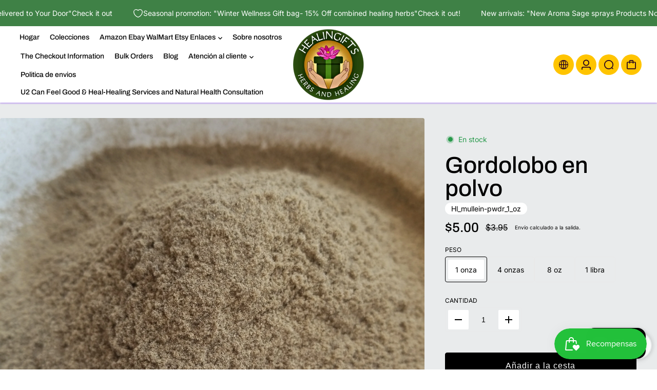

--- FILE ---
content_type: text/html; charset=utf-8
request_url: https://healingifts.com/es/products/mullein-powder
body_size: 53573
content:
<!doctype html>
<html class="no-js" lang="es">
  <head>
    <meta charset="utf-8">
    <meta http-equiv="X-UA-Compatible" content="IE=edge">
    <meta name="viewport" content="width=device-width,initial-scale=1">
    <meta name="theme-color" content="">
    <link rel="canonical" href="https://healingifts.com/es/products/mullein-powder">
    

<meta property="og:site_name" content="Healingifts Herbs and Healing">
<meta property="og:url" content="https://healingifts.com/es/products/mullein-powder">
<meta property="og:title" content="Gordolobo en polvo">
<meta property="og:type" content="product">
<meta property="og:description" content="Gordolobo en polvo Genial para problemas respiratorios. En polvo, excelente complemento para tus batidos."><meta property="og:image" content="http://healingifts.com/cdn/shop/products/1620767417664.jpg?v=1620767454">
  <meta property="og:image:secure_url" content="https://healingifts.com/cdn/shop/products/1620767417664.jpg?v=1620767454">
  <meta property="og:image:width" content="3024">
  <meta property="og:image:height" content="3024"><meta property="og:price:amount" content="5.00">
  <meta property="og:price:currency" content="USD"><meta name="twitter:card" content="summary_large_image">
<meta name="twitter:title" content="Gordolobo en polvo">
<meta name="twitter:description" content="Gordolobo en polvo Genial para problemas respiratorios. En polvo, excelente complemento para tus batidos.">

<link rel="icon" type="image/png" href="//healingifts.com/cdn/shop/files/healingifts-logo.png?crop=center&height=32&v=1738027932&width=32"><link rel="preconnect" href="https://fonts.shopifycdn.com" crossorigin><title>
      Gordolobo en polvo
 &ndash; Healingifts Herbs and Healing</title>

    
      <meta name="description" content="Gordolobo en polvo Genial para problemas respiratorios. En polvo, excelente complemento para tus batidos.">
    
    <script>window.performance && window.performance.mark && window.performance.mark('shopify.content_for_header.start');</script><meta name="google-site-verification" content="qfnDrDQMsP99la4_TeYPfVO38E1a7fXvXOgfQjmaNus">
<meta name="google-site-verification" content="qfnDrDQMsP99la4_TeYPfVO38E1a7fXvXOgfQjmaNus">
<meta name="facebook-domain-verification" content="5wpto3x4g2jsov7twgfj5dg7q6xbwg">
<meta name="facebook-domain-verification" content="86b75ndd4fcpr0r6oglvbqimg3pcye">
<meta name="facebook-domain-verification" content="kct3g6iqof2ae9xmsjqypd0wumykzz">
<meta name="facebook-domain-verification" content="5cu79rdh21bc89mpsdiq3c0t7t7jbe">
<meta id="shopify-digital-wallet" name="shopify-digital-wallet" content="/52897939611/digital_wallets/dialog">
<link rel="alternate" hreflang="x-default" href="https://healingifts.com/products/mullein-powder">
<link rel="alternate" hreflang="en" href="https://healingifts.com/products/mullein-powder">
<link rel="alternate" hreflang="es" href="https://healingifts.com/es/products/mullein-powder">
<link rel="alternate" type="application/json+oembed" href="https://healingifts.com/es/products/mullein-powder.oembed">
<script async="async" src="/checkouts/internal/preloads.js?locale=es-US"></script>
<script id="shopify-features" type="application/json">{"accessToken":"f42ea67f28d9ad67e9605b33febe7e87","betas":["rich-media-storefront-analytics"],"domain":"healingifts.com","predictiveSearch":true,"shopId":52897939611,"locale":"es"}</script>
<script>var Shopify = Shopify || {};
Shopify.shop = "healingifts-herbs-and-healing.myshopify.com";
Shopify.locale = "es";
Shopify.currency = {"active":"USD","rate":"1.0"};
Shopify.country = "US";
Shopify.theme = {"name":"Paris","id":144353263771,"schema_name":"Paris","schema_version":"1.1.2","theme_store_id":2702,"role":"main"};
Shopify.theme.handle = "null";
Shopify.theme.style = {"id":null,"handle":null};
Shopify.cdnHost = "healingifts.com/cdn";
Shopify.routes = Shopify.routes || {};
Shopify.routes.root = "/es/";</script>
<script type="module">!function(o){(o.Shopify=o.Shopify||{}).modules=!0}(window);</script>
<script>!function(o){function n(){var o=[];function n(){o.push(Array.prototype.slice.apply(arguments))}return n.q=o,n}var t=o.Shopify=o.Shopify||{};t.loadFeatures=n(),t.autoloadFeatures=n()}(window);</script>
<script id="shop-js-analytics" type="application/json">{"pageType":"product"}</script>
<script defer="defer" async type="module" src="//healingifts.com/cdn/shopifycloud/shop-js/modules/v2/client.init-shop-cart-sync_CvZOh8Af.es.esm.js"></script>
<script defer="defer" async type="module" src="//healingifts.com/cdn/shopifycloud/shop-js/modules/v2/chunk.common_3Rxs6Qxh.esm.js"></script>
<script type="module">
  await import("//healingifts.com/cdn/shopifycloud/shop-js/modules/v2/client.init-shop-cart-sync_CvZOh8Af.es.esm.js");
await import("//healingifts.com/cdn/shopifycloud/shop-js/modules/v2/chunk.common_3Rxs6Qxh.esm.js");

  window.Shopify.SignInWithShop?.initShopCartSync?.({"fedCMEnabled":true,"windoidEnabled":true});

</script>
<script>(function() {
  var isLoaded = false;
  function asyncLoad() {
    if (isLoaded) return;
    isLoaded = true;
    var urls = ["\/\/cdn.shopify.com\/proxy\/e3902a584a7e395b525b6de06459e35c31a6875a5001269004d85c2f2db88e0b\/shopify-script-tags.s3.eu-west-1.amazonaws.com\/smartseo\/instantpage.js?shop=healingifts-herbs-and-healing.myshopify.com\u0026sp-cache-control=cHVibGljLCBtYXgtYWdlPTkwMA"];
    for (var i = 0; i < urls.length; i++) {
      var s = document.createElement('script');
      s.type = 'text/javascript';
      s.async = true;
      s.src = urls[i];
      var x = document.getElementsByTagName('script')[0];
      x.parentNode.insertBefore(s, x);
    }
  };
  if(window.attachEvent) {
    window.attachEvent('onload', asyncLoad);
  } else {
    window.addEventListener('load', asyncLoad, false);
  }
})();</script>
<script id="__st">var __st={"a":52897939611,"offset":-25200,"reqid":"051be135-f44e-4c1c-b200-518c4e276291-1768615360","pageurl":"healingifts.com\/es\/products\/mullein-powder","u":"0c70dd072ad4","p":"product","rtyp":"product","rid":6762633494683};</script>
<script>window.ShopifyPaypalV4VisibilityTracking = true;</script>
<script id="captcha-bootstrap">!function(){'use strict';const t='contact',e='account',n='new_comment',o=[[t,t],['blogs',n],['comments',n],[t,'customer']],c=[[e,'customer_login'],[e,'guest_login'],[e,'recover_customer_password'],[e,'create_customer']],r=t=>t.map((([t,e])=>`form[action*='/${t}']:not([data-nocaptcha='true']) input[name='form_type'][value='${e}']`)).join(','),a=t=>()=>t?[...document.querySelectorAll(t)].map((t=>t.form)):[];function s(){const t=[...o],e=r(t);return a(e)}const i='password',u='form_key',d=['recaptcha-v3-token','g-recaptcha-response','h-captcha-response',i],f=()=>{try{return window.sessionStorage}catch{return}},m='__shopify_v',_=t=>t.elements[u];function p(t,e,n=!1){try{const o=window.sessionStorage,c=JSON.parse(o.getItem(e)),{data:r}=function(t){const{data:e,action:n}=t;return t[m]||n?{data:e,action:n}:{data:t,action:n}}(c);for(const[e,n]of Object.entries(r))t.elements[e]&&(t.elements[e].value=n);n&&o.removeItem(e)}catch(o){console.error('form repopulation failed',{error:o})}}const l='form_type',E='cptcha';function T(t){t.dataset[E]=!0}const w=window,h=w.document,L='Shopify',v='ce_forms',y='captcha';let A=!1;((t,e)=>{const n=(g='f06e6c50-85a8-45c8-87d0-21a2b65856fe',I='https://cdn.shopify.com/shopifycloud/storefront-forms-hcaptcha/ce_storefront_forms_captcha_hcaptcha.v1.5.2.iife.js',D={infoText:'Protegido por hCaptcha',privacyText:'Privacidad',termsText:'Términos'},(t,e,n)=>{const o=w[L][v],c=o.bindForm;if(c)return c(t,g,e,D).then(n);var r;o.q.push([[t,g,e,D],n]),r=I,A||(h.body.append(Object.assign(h.createElement('script'),{id:'captcha-provider',async:!0,src:r})),A=!0)});var g,I,D;w[L]=w[L]||{},w[L][v]=w[L][v]||{},w[L][v].q=[],w[L][y]=w[L][y]||{},w[L][y].protect=function(t,e){n(t,void 0,e),T(t)},Object.freeze(w[L][y]),function(t,e,n,w,h,L){const[v,y,A,g]=function(t,e,n){const i=e?o:[],u=t?c:[],d=[...i,...u],f=r(d),m=r(i),_=r(d.filter((([t,e])=>n.includes(e))));return[a(f),a(m),a(_),s()]}(w,h,L),I=t=>{const e=t.target;return e instanceof HTMLFormElement?e:e&&e.form},D=t=>v().includes(t);t.addEventListener('submit',(t=>{const e=I(t);if(!e)return;const n=D(e)&&!e.dataset.hcaptchaBound&&!e.dataset.recaptchaBound,o=_(e),c=g().includes(e)&&(!o||!o.value);(n||c)&&t.preventDefault(),c&&!n&&(function(t){try{if(!f())return;!function(t){const e=f();if(!e)return;const n=_(t);if(!n)return;const o=n.value;o&&e.removeItem(o)}(t);const e=Array.from(Array(32),(()=>Math.random().toString(36)[2])).join('');!function(t,e){_(t)||t.append(Object.assign(document.createElement('input'),{type:'hidden',name:u})),t.elements[u].value=e}(t,e),function(t,e){const n=f();if(!n)return;const o=[...t.querySelectorAll(`input[type='${i}']`)].map((({name:t})=>t)),c=[...d,...o],r={};for(const[a,s]of new FormData(t).entries())c.includes(a)||(r[a]=s);n.setItem(e,JSON.stringify({[m]:1,action:t.action,data:r}))}(t,e)}catch(e){console.error('failed to persist form',e)}}(e),e.submit())}));const S=(t,e)=>{t&&!t.dataset[E]&&(n(t,e.some((e=>e===t))),T(t))};for(const o of['focusin','change'])t.addEventListener(o,(t=>{const e=I(t);D(e)&&S(e,y())}));const B=e.get('form_key'),M=e.get(l),P=B&&M;t.addEventListener('DOMContentLoaded',(()=>{const t=y();if(P)for(const e of t)e.elements[l].value===M&&p(e,B);[...new Set([...A(),...v().filter((t=>'true'===t.dataset.shopifyCaptcha))])].forEach((e=>S(e,t)))}))}(h,new URLSearchParams(w.location.search),n,t,e,['guest_login'])})(!0,!0)}();</script>
<script integrity="sha256-4kQ18oKyAcykRKYeNunJcIwy7WH5gtpwJnB7kiuLZ1E=" data-source-attribution="shopify.loadfeatures" defer="defer" src="//healingifts.com/cdn/shopifycloud/storefront/assets/storefront/load_feature-a0a9edcb.js" crossorigin="anonymous"></script>
<script data-source-attribution="shopify.dynamic_checkout.dynamic.init">var Shopify=Shopify||{};Shopify.PaymentButton=Shopify.PaymentButton||{isStorefrontPortableWallets:!0,init:function(){window.Shopify.PaymentButton.init=function(){};var t=document.createElement("script");t.src="https://healingifts.com/cdn/shopifycloud/portable-wallets/latest/portable-wallets.es.js",t.type="module",document.head.appendChild(t)}};
</script>
<script data-source-attribution="shopify.dynamic_checkout.buyer_consent">
  function portableWalletsHideBuyerConsent(e){var t=document.getElementById("shopify-buyer-consent"),n=document.getElementById("shopify-subscription-policy-button");t&&n&&(t.classList.add("hidden"),t.setAttribute("aria-hidden","true"),n.removeEventListener("click",e))}function portableWalletsShowBuyerConsent(e){var t=document.getElementById("shopify-buyer-consent"),n=document.getElementById("shopify-subscription-policy-button");t&&n&&(t.classList.remove("hidden"),t.removeAttribute("aria-hidden"),n.addEventListener("click",e))}window.Shopify?.PaymentButton&&(window.Shopify.PaymentButton.hideBuyerConsent=portableWalletsHideBuyerConsent,window.Shopify.PaymentButton.showBuyerConsent=portableWalletsShowBuyerConsent);
</script>
<script>
  function portableWalletsCleanup(e){e&&e.src&&console.error("Failed to load portable wallets script "+e.src);var t=document.querySelectorAll("shopify-accelerated-checkout .shopify-payment-button__skeleton, shopify-accelerated-checkout-cart .wallet-cart-button__skeleton"),e=document.getElementById("shopify-buyer-consent");for(let e=0;e<t.length;e++)t[e].remove();e&&e.remove()}function portableWalletsNotLoadedAsModule(e){e instanceof ErrorEvent&&"string"==typeof e.message&&e.message.includes("import.meta")&&"string"==typeof e.filename&&e.filename.includes("portable-wallets")&&(window.removeEventListener("error",portableWalletsNotLoadedAsModule),window.Shopify.PaymentButton.failedToLoad=e,"loading"===document.readyState?document.addEventListener("DOMContentLoaded",window.Shopify.PaymentButton.init):window.Shopify.PaymentButton.init())}window.addEventListener("error",portableWalletsNotLoadedAsModule);
</script>

<script type="module" src="https://healingifts.com/cdn/shopifycloud/portable-wallets/latest/portable-wallets.es.js" onError="portableWalletsCleanup(this)" crossorigin="anonymous"></script>
<script nomodule>
  document.addEventListener("DOMContentLoaded", portableWalletsCleanup);
</script>

<link id="shopify-accelerated-checkout-styles" rel="stylesheet" media="screen" href="https://healingifts.com/cdn/shopifycloud/portable-wallets/latest/accelerated-checkout-backwards-compat.css" crossorigin="anonymous">
<style id="shopify-accelerated-checkout-cart">
        #shopify-buyer-consent {
  margin-top: 1em;
  display: inline-block;
  width: 100%;
}

#shopify-buyer-consent.hidden {
  display: none;
}

#shopify-subscription-policy-button {
  background: none;
  border: none;
  padding: 0;
  text-decoration: underline;
  font-size: inherit;
  cursor: pointer;
}

#shopify-subscription-policy-button::before {
  box-shadow: none;
}

      </style>

<script>window.performance && window.performance.mark && window.performance.mark('shopify.content_for_header.end');</script>
    

<style>
    @font-face {
  font-family: Inter;
  font-weight: 400;
  font-style: normal;
  font-display: swap;
  src: url("//healingifts.com/cdn/fonts/inter/inter_n4.b2a3f24c19b4de56e8871f609e73ca7f6d2e2bb9.woff2") format("woff2"),
       url("//healingifts.com/cdn/fonts/inter/inter_n4.af8052d517e0c9ffac7b814872cecc27ae1fa132.woff") format("woff");
}

    @font-face {
  font-family: Inter;
  font-weight: 700;
  font-style: normal;
  font-display: swap;
  src: url("//healingifts.com/cdn/fonts/inter/inter_n7.02711e6b374660cfc7915d1afc1c204e633421e4.woff2") format("woff2"),
       url("//healingifts.com/cdn/fonts/inter/inter_n7.6dab87426f6b8813070abd79972ceaf2f8d3b012.woff") format("woff");
}

    @font-face {
  font-family: Inter;
  font-weight: 400;
  font-style: italic;
  font-display: swap;
  src: url("//healingifts.com/cdn/fonts/inter/inter_i4.feae1981dda792ab80d117249d9c7e0f1017e5b3.woff2") format("woff2"),
       url("//healingifts.com/cdn/fonts/inter/inter_i4.62773b7113d5e5f02c71486623cf828884c85c6e.woff") format("woff");
}

    @font-face {
  font-family: Inter;
  font-weight: 700;
  font-style: italic;
  font-display: swap;
  src: url("//healingifts.com/cdn/fonts/inter/inter_i7.b377bcd4cc0f160622a22d638ae7e2cd9b86ea4c.woff2") format("woff2"),
       url("//healingifts.com/cdn/fonts/inter/inter_i7.7c69a6a34e3bb44fcf6f975857e13b9a9b25beb4.woff") format("woff");
}

    @font-face {
  font-family: Archivo;
  font-weight: 500;
  font-style: normal;
  font-display: swap;
  src: url("//healingifts.com/cdn/fonts/archivo/archivo_n5.272841b6d6b831864f7fecfa55541752bb399511.woff2") format("woff2"),
       url("//healingifts.com/cdn/fonts/archivo/archivo_n5.27fb58a71a175084eb68e15500549a69fe15738e.woff") format("woff");
}


  :root {
    --textFontFamily: Inter, sans-serif;
    --textFontStyle: normal;
    --textFontWeight: 400;
    --textFontStyle: 700;

    --textFontScale: 1.0;
    --textLetterSpacing: 0px;
    --bodyTextLineHeight: 1.4;

    --headingFontFamily: Archivo, sans-serif;
    --headingFontStyle: normal;
    --headingFontWeight: 500;
    --headingLetterSpacing: 0px;
    --headingTextTransform: 800;

    --headingFontScale: 1.0;
    --headingBaseLineHeight: 1;

    --colorSaleBadge: #f80b0b;
    --bgSaleBadge: #3f8146;
    --colorSoldBadge:#f80b0b;
    --bgSoldBadge: #ec7979;
    --colorCustomBadge: #126e00;
    --bgCustomBadge: #eaf50f;
    --dividerColor: #f80b0b;

   --imageBg: #eaf50f;
   --shadowColor: 109,17,245;
   --shadowOpacity:0.5;
   --sideLayerBg: 18,110,0;
   --colorPreorderBadge: #de0df3;
   --bgPreorderBadge: #eedcf4;
   --successMsgText:  #126e00;
   --successMsgbg:  #ddf4d8;
   --errorsMsgText:#f80b0b;
   --errorMsgbg: #ec7979;

    --headerBgColor:  #FFFFFF;
    --headerTransparentColor:  #000000;
    --headerTextColor: #000000;
    --headerTextHoverColor: #ffc400;

      --header-icon-color: #220022;
    --header-icon-bgcolor:#FFC400;
     --header-icon-color-hover: #000000;


    --submenuBgColor: #ffffff;
    --submenuTextColor: #000000;
    --submenuTextHoverColor:#FFC400;

    --footerBgColor: #ffffff;
    --footerHeadingColor: #000000;
    --footerTextColor: #126e00;
    --footerTextHoverColor: #ffc400;
    --footerBorderColor: #6d11f5;
    --footerLinkColor:#5b5b5b;


    --textXXLarge: calc(var(--textFontScale) * 24px);
    --textXLarge: calc(var(--textFontScale) * 20px);
    --textLarge: calc(var(--textFontScale) * 18px);
    --textMedium: calc(var(--textFontScale) * 16px);
    --textBase: calc(var(--textFontScale) * 14px);
    --textMSmall: calc(var(--textFontScale) * 13px);
    --textSmall: calc(var(--textFontScale) * 12px);
    --textXsmall: calc(var(--textFontScale) * 10px);
    --dividerColor: #f80b0b;
    --h1Text: 45px;
    --h2TextLarge: 38px;
    --h2TextMedium: 32px;
    --h2Text: 26px;
    --h3Text: 22px;
    --h4Text: 20px;
    --h5Text: 18px;
    --h6Text: 16px;

    /* =========== New Variables ========== */
    --inventoryTextinstock: #279A4B;
    --inventoryTextlowstock: #e97f32;
    --inventoryTextoutstock: #f25555;

    --boxRadius: 4px;
    --productRadius:4px;
    --inputRadius: 4px;
    --btnRadius: 4px;

  }

   :root,
     .primary-scheme{
      --bodyColor: #ffffff;
      --bodyForegroundColor: #f8f8f8;
      --bodyTextColor: #282828;
      --mainHeadingColor: #000000;

      --btnBgColor: #000000;
      --btnTextColor: #ffffff;
      --btnBorderColor: #000000;
      --btnBgHoverColor: #dfdfdf;
      --btnTextHoverColor: #000000;
      --btnBorderHoverColor: #dfdfdf;

      --borderColor: #f1f1f1;
      --colorLink: #ffc400;
      --bgColorForm: #ffffff;
      --colorFormBorder:#d6d6d6;
      --colorFormInput:#5c5d5d;
     }

  
     .secondary-scheme{
      --bodyColor: #f8f8f8;
      --bodyForegroundColor: #ffffff;
      --bodyTextColor: #282828;
      --mainHeadingColor: #000000;

      --btnBgColor: #000000;
      --btnTextColor: #ffffff;
      --btnBorderColor: #000000;
      --btnBgHoverColor: #ffffff;
      --btnTextHoverColor: #000000;
      --btnBorderHoverColor: #ffffff;

      --borderColor: #d4d4d4;
      --colorLink: #ffc400;
      --bgColorForm: #ffffff;
      --colorFormBorder:#cccccc;
      --colorFormInput:#5c5d5d;
     }

  
     .tertiary-scheme{
      --bodyColor: #262831;
      --bodyForegroundColor: #ffc1c1;
      --bodyTextColor: #ffffff;
      --mainHeadingColor: #ffffff;

      --btnBgColor: #8219f5;
      --btnTextColor: #ffffff;
      --btnBorderColor: #ffffff;
      --btnBgHoverColor: #ffffff;
      --btnTextHoverColor: #ffffff;
      --btnBorderHoverColor: #ffffff;

      --borderColor: #3c3e4a;
      --colorLink: #ffc400;
      --bgColorForm: #525562;
      --colorFormBorder:#525562;
      --colorFormInput:#cecece;
     }

  
     .quaternary-scheme{
      --bodyColor: #e9ebec;
      --bodyForegroundColor: #ffffff;
      --bodyTextColor: #000000;
      --mainHeadingColor: #000000;

      --btnBgColor: #000000;
      --btnTextColor: #ffffff;
      --btnBorderColor: #000000;
      --btnBgHoverColor: #b1ed66;
      --btnTextHoverColor: #000000;
      --btnBorderHoverColor: #db19f5;

      --borderColor: #eeebeb;
      --colorLink: #ffc400;
      --bgColorForm: #ffffff;
      --colorFormBorder:#e9e9e9;
      --colorFormInput:#5c5656;
     }

  
     .scheme-10d07f3f-8a29-4d3b-a1e9-97a250b6a1a9-scheme{
      --bodyColor: #262248;
      --bodyForegroundColor: #ffffff;
      --bodyTextColor: #000000;
      --mainHeadingColor: #ffffff;

      --btnBgColor: #8219f5;
      --btnTextColor: #f9f9f9;
      --btnBorderColor: #8219f5;
      --btnBgHoverColor: #450887;
      --btnTextHoverColor: #ffffff;
      --btnBorderHoverColor: #450887;

      --borderColor: #e9e9e9;
      --colorLink: #ffc400;
      --bgColorForm: #ffffff;
      --colorFormBorder:#d6d6d6;
      --colorFormInput:#5c5d5d;
     }

  

   @media only screen and (max-width:767px) {
     /* :root {
      --boxRadius: px;
      --productRadius:px;
      --inputRadius: px;
      --btnRadius: px;
     } */
   }
</style>

    <link rel="preload" as="style" href="//healingifts.com/cdn/shop/t/19/assets/flickity.min.css?v=47264383896884239711743881434">

<link rel="preload" as="style" href="//healingifts.com/cdn/shop/t/19/assets/theme.css?v=73896412829321073951743881434">
<link rel="preload" as="style" href="//healingifts.com/cdn/shop/t/19/assets/parallax-min.css?v=147161673224174076941743881434">

<link rel="preload" as="style" href="//healingifts.com/cdn/shop/t/19/assets/base.css?v=117240476667149511231743881434">
<link rel="preload" as="style" href="//healingifts.com/cdn/shop/t/19/assets/header.css?v=116132806131208467441743881434">
<link rel="preload" as="style" href="//healingifts.com/cdn/shop/t/19/assets/footer.css?v=109264850323076492941743881434">
<link rel="preload" as="style" href="//healingifts.com/cdn/shop/t/19/assets/responsive.css?v=16066776354191945341743881434">
<link rel="preload" as="style" href="//healingifts.com/cdn/shop/t/19/assets/cart.css?v=5827027262953593291743881434">
<link href="//healingifts.com/cdn/shop/t/19/assets/animation.css?v=124228505344924077241743881434" rel="stylesheet" type="text/css" media="all" />
<link href="//healingifts.com/cdn/shop/t/19/assets/parallax-min.css?v=147161673224174076941743881434" rel="stylesheet" type="text/css" media="all" />
<link href="//healingifts.com/cdn/shop/t/19/assets/flickity.min.css?v=47264383896884239711743881434" rel="stylesheet" type="text/css" media="all" />
<link href="//healingifts.com/cdn/shop/t/19/assets/theme.css?v=73896412829321073951743881434" rel="stylesheet" type="text/css" media="all" />
<link href="//healingifts.com/cdn/shop/t/19/assets/header.css?v=116132806131208467441743881434" rel="stylesheet" type="text/css" media="all" />
<link href="//healingifts.com/cdn/shop/t/19/assets/footer.css?v=109264850323076492941743881434" rel="stylesheet" type="text/css" media="all" />
<link href="//healingifts.com/cdn/shop/t/19/assets/cart.css?v=5827027262953593291743881434" rel="stylesheet" type="text/css" media="all" />
<link href="//healingifts.com/cdn/shop/t/19/assets/base.css?v=117240476667149511231743881434" rel="stylesheet" type="text/css" media="all" />
<link href="//healingifts.com/cdn/shop/t/19/assets/responsive.css?v=16066776354191945341743881434" rel="stylesheet" type="text/css" media="all" />

<style>
   
  
  
</style>
<script>
window.routes = {
    cart_add_url: '/es/cart/add',
    cart_change_url: '/es/cart/change',
    cart_update_url: '/es/cart/update',
    cart_url: '/es/cart',
    predictive_search_url:'/es/search/suggest'
 
};

window.cartStrings = {
    error: `There was an error while updating your cart. Please try again.`,
    quantityError: `You can only add [quantity] of this item to your cart.`,
    empty: `Your Cart is Empty`,
    shop_now: `Shop Now`
}
  window.variantStrings = {
    addToCart: `Add to Cart`,
    soldOut: `Sold out`,
    unavailable: `Unavailable`,
    unavailable_with_option: `[value] - Unavailable`
}
window.cartStrings = {
  error: `There was an error while updating your cart. Please try again.`,
  quantityError: `Sólo puedes agregar [quantity] de este artículo a su carrito.`,
};

const animationCheck = false;
const googleMapApiKey = ``;
const mapID = ``;
const currencyRate = `75`;
const shippingmessage = `Need ||price|| for free shipping`;
const shippingsuccessmessage = `Congrats! You're qualified for free shipping!`;

const shippingStatus =true
const ON_CHANGE_DEBOUNCE_TIMER = 300;
const PUB_SUB_EVENTS = {
  cartUpdate: 'cart-update',
  quantityUpdate: 'quantity-update',
  variantChange: 'variant-change',
  cartError: 'cart-error'
};
  const storeLoader='<div class="loader-state"><svg height="18" width="18" class="loader-icon"><circle r="7" cx="9" cy="9"></circle><circle stroke-dasharray="87.96459430051421 87.96459430051421" r="7" cx="9" cy="9"></circle></svg></div>';
</script>

<script src="//healingifts.com/cdn/shop/t/19/assets/jquery.min.js?v=58984220301200067091743881434" defer></script>
<script src="//healingifts.com/cdn/shop/t/19/assets/lazysizes.min.js?v=71132240861517838051743881434" defer></script>


<script src="//healingifts.com/cdn/shop/t/19/assets/flickity.min.js?v=100508278618173937121743881434" defer></script>

<script src="//healingifts.com/cdn/shop/t/19/assets/header.js?v=97397873141259260881743881434" defer></script>
<script src="//healingifts.com/cdn/shop/t/19/assets/common.js?v=7962829688976075491743881434" defer></script>
<script src="//healingifts.com/cdn/shop/t/19/assets/popup-drawer.js?v=3098049702617414301743881434" defer></script>
<script src="//healingifts.com/cdn/shop/t/19/assets/pickup-availability.js?v=114203327583584521271743881434" defer></script>

<script src="//healingifts.com/cdn/shop/t/19/assets/theme.js?v=13565352677131836101743881434" defer></script>
<script src="//healingifts.com/cdn/shop/t/19/assets/quick-view.js?v=81345697030904603371743881434" defer></script>
<script src="//healingifts.com/cdn/shop/t/19/assets/cart-drawer.js?v=156479567798231491351743881434" defer></script>
<script src="//healingifts.com/cdn/shop/t/19/assets/cart.js?v=102785323146154477341743881434" defer></script>
<script src="//healingifts.com/cdn/shop/t/19/assets/gift-wrapping.js?v=154970504256880401431743881434" defer></script>
<script src="//healingifts.com/cdn/shop/t/19/assets/product-form.js?v=142005184547352561141743881434" defer></script>
<script src="//healingifts.com/cdn/shop/t/19/assets/recipient-form.js?v=129351763397978635901743881434" defer></script>
<script src="//healingifts.com/cdn/shop/t/19/assets/player.js?v=16688767822142665341743881434" defer></script>
<script src="//healingifts.com/cdn/shop/t/19/assets/parallax-min.js?v=62074607397932504811743881434" defer></script>

    <script>
      document.documentElement.className = document.documentElement.className.replace('no-js', 'js');
      if (Shopify.designMode) {
        document.documentElement.classList.add('shopify-design-mode');
      }
    </script>
  <!-- BEGIN app block: shopify://apps/avada-seo-suite/blocks/avada-seo/15507c6e-1aa3-45d3-b698-7e175e033440 --><script>
  window.AVADA_SEO_ENABLED = true;
</script><!-- BEGIN app snippet: avada-broken-link-manager --><!-- END app snippet --><!-- BEGIN app snippet: avada-seo-site --><!-- END app snippet --><!-- BEGIN app snippet: avada-robot-onpage --><!-- Avada SEO Robot Onpage -->












<!-- END app snippet --><!-- BEGIN app snippet: avada-frequently-asked-questions -->







<!-- END app snippet --><!-- BEGIN app snippet: avada-custom-css --> <!-- BEGIN Avada SEO custom CSS END -->


<!-- END Avada SEO custom CSS END -->
<!-- END app snippet --><!-- BEGIN app snippet: avada-seo-preload --><script>
  const ignore = ["\/cart","\/account"];
  window.FPConfig = {
      delay: 0,
      ignoreKeywords: ignore || ['/cart', '/account/login', '/account/logout', '/account'],
      maxRPS: 3,
      hoverDelay: 50
  };
</script>

<script src="https://cdn.shopify.com/extensions/019b5883-b6ab-7058-b8a7-b81c7af1b0f9/avada-seo-suite-218/assets/flying-pages.js" defer="defer"></script>


<!-- END app snippet --><!-- BEGIN app snippet: avada-loading --><style>
  @keyframes avada-rotate {
    0% { transform: rotate(0); }
    100% { transform: rotate(360deg); }
  }

  @keyframes avada-fade-out {
    0% { opacity: 1; visibility: visible; }
    100% { opacity: 0; visibility: hidden; }
  }

  .Avada-LoadingScreen {
    display: none;
    width: 100%;
    height: 100vh;
    top: 0;
    position: fixed;
    z-index: 9999;
    display: flex;
    align-items: center;
    justify-content: center;
  
    background-image: url();
    background-position: center;
    background-size: cover;
    background-repeat: no-repeat;
  
  }

  .Avada-LoadingScreen svg {
    animation: avada-rotate 1s linear infinite;
    width: px;
    height: px;
  }
</style>
<script>
  const themeId = Shopify.theme.id;
  const loadingSettingsValue = null;
  const loadingType = loadingSettingsValue?.loadingType;
  function renderLoading() {
    new MutationObserver((mutations, observer) => {
      if (document.body) {
        observer.disconnect();
        const loadingDiv = document.createElement('div');
        loadingDiv.className = 'Avada-LoadingScreen';
        if(loadingType === 'custom_logo' || loadingType === 'favicon_logo') {
          const srcLoadingImage = loadingSettingsValue?.customLogoThemeIds[themeId] || '';
          if(srcLoadingImage) {
            loadingDiv.innerHTML = `
            <img alt="Avada logo"  height="600px" loading="eager" fetchpriority="high"
              src="${srcLoadingImage}&width=600"
              width="600px" />
              `
          }
        }
        if(loadingType === 'circle') {
          loadingDiv.innerHTML = `
        <svg viewBox="0 0 40 40" fill="none" xmlns="http://www.w3.org/2000/svg">
          <path d="M20 3.75C11.0254 3.75 3.75 11.0254 3.75 20C3.75 21.0355 2.91053 21.875 1.875 21.875C0.839475 21.875 0 21.0355 0 20C0 8.9543 8.9543 0 20 0C31.0457 0 40 8.9543 40 20C40 31.0457 31.0457 40 20 40C18.9645 40 18.125 39.1605 18.125 38.125C18.125 37.0895 18.9645 36.25 20 36.25C28.9748 36.25 36.25 28.9748 36.25 20C36.25 11.0254 28.9748 3.75 20 3.75Z" fill=""/>
        </svg>
      `;
        }

        document.body.insertBefore(loadingDiv, document.body.firstChild || null);
        const e = '';
        const t = '';
        const o = 'first' === t;
        const a = sessionStorage.getItem('isShowLoadingAvada');
        const n = document.querySelector('.Avada-LoadingScreen');
        if (a && o) return (n.style.display = 'none');
        n.style.display = 'flex';
        const i = document.body;
        i.style.overflow = 'hidden';
        const l = () => {
          i.style.overflow = 'auto';
          n.style.animation = 'avada-fade-out 1s ease-out forwards';
          setTimeout(() => {
            n.style.display = 'none';
          }, 1000);
        };
        if ((o && !a && sessionStorage.setItem('isShowLoadingAvada', true), 'duration_auto' === e)) {
          window.onload = function() {
            l();
          };
          return;
        }
        setTimeout(() => {
          l();
        }, 1000 * e);
      }
    }).observe(document.documentElement, { childList: true, subtree: true });
  };
  function isNullish(value) {
    return value === null || value === undefined;
  }
  const themeIds = '';
  const themeIdsArray = themeIds ? themeIds.split(',') : [];

  if(!isNullish(themeIds) && themeIdsArray.includes(themeId.toString()) && loadingSettingsValue?.enabled) {
    renderLoading();
  }

  if(isNullish(loadingSettingsValue?.themeIds) && loadingSettingsValue?.enabled) {
    renderLoading();
  }
</script>
<!-- END app snippet --><!-- BEGIN app snippet: avada-seo-social-post --><!-- END app snippet -->
<!-- END app block --><!-- BEGIN app block: shopify://apps/smart-seo/blocks/smartseo/7b0a6064-ca2e-4392-9a1d-8c43c942357b --><meta name="smart-seo-integrated" content="true" /><!-- metatagsSavedToSEOFields: true --><!-- END app block --><!-- BEGIN app block: shopify://apps/judge-me-reviews/blocks/judgeme_core/61ccd3b1-a9f2-4160-9fe9-4fec8413e5d8 --><!-- Start of Judge.me Core -->






<link rel="dns-prefetch" href="https://cdnwidget.judge.me">
<link rel="dns-prefetch" href="https://cdn.judge.me">
<link rel="dns-prefetch" href="https://cdn1.judge.me">
<link rel="dns-prefetch" href="https://api.judge.me">

<script data-cfasync='false' class='jdgm-settings-script'>window.jdgmSettings={"pagination":5,"disable_web_reviews":false,"badge_no_review_text":"No reviews","badge_n_reviews_text":"{{ n }} review/reviews","hide_badge_preview_if_no_reviews":true,"badge_hide_text":false,"enforce_center_preview_badge":false,"widget_title":"Customer Reviews","widget_open_form_text":"Write a review","widget_close_form_text":"Cancel review","widget_refresh_page_text":"Refresh page","widget_summary_text":"Based on {{ number_of_reviews }} review/reviews","widget_no_review_text":"Be the first to write a review","widget_name_field_text":"Display name","widget_verified_name_field_text":"Verified Name (public)","widget_name_placeholder_text":"Display name","widget_required_field_error_text":"This field is required.","widget_email_field_text":"Email address","widget_verified_email_field_text":"Verified Email (private, can not be edited)","widget_email_placeholder_text":"Your email address","widget_email_field_error_text":"Please enter a valid email address.","widget_rating_field_text":"Rating","widget_review_title_field_text":"Review Title","widget_review_title_placeholder_text":"Give your review a title","widget_review_body_field_text":"Review content","widget_review_body_placeholder_text":"Start writing here...","widget_pictures_field_text":"Picture/Video (optional)","widget_submit_review_text":"Submit Review","widget_submit_verified_review_text":"Submit Verified Review","widget_submit_success_msg_with_auto_publish":"Thank you! Please refresh the page in a few moments to see your review. You can remove or edit your review by logging into \u003ca href='https://judge.me/login' target='_blank' rel='nofollow noopener'\u003eJudge.me\u003c/a\u003e","widget_submit_success_msg_no_auto_publish":"Thank you! Your review will be published as soon as it is approved by the shop admin. You can remove or edit your review by logging into \u003ca href='https://judge.me/login' target='_blank' rel='nofollow noopener'\u003eJudge.me\u003c/a\u003e","widget_show_default_reviews_out_of_total_text":"Showing {{ n_reviews_shown }} out of {{ n_reviews }} reviews.","widget_show_all_link_text":"Show all","widget_show_less_link_text":"Show less","widget_author_said_text":"{{ reviewer_name }} said:","widget_days_text":"{{ n }} days ago","widget_weeks_text":"{{ n }} week/weeks ago","widget_months_text":"{{ n }} month/months ago","widget_years_text":"{{ n }} year/years ago","widget_yesterday_text":"Yesterday","widget_today_text":"Today","widget_replied_text":"\u003e\u003e {{ shop_name }} replied:","widget_read_more_text":"Read more","widget_reviewer_name_as_initial":"","widget_rating_filter_color":"#fbcd0a","widget_rating_filter_see_all_text":"See all reviews","widget_sorting_most_recent_text":"Most Recent","widget_sorting_highest_rating_text":"Highest Rating","widget_sorting_lowest_rating_text":"Lowest Rating","widget_sorting_with_pictures_text":"Only Pictures","widget_sorting_most_helpful_text":"Most Helpful","widget_open_question_form_text":"Ask a question","widget_reviews_subtab_text":"Reviews","widget_questions_subtab_text":"Questions","widget_question_label_text":"Question","widget_answer_label_text":"Answer","widget_question_placeholder_text":"Write your question here","widget_submit_question_text":"Submit Question","widget_question_submit_success_text":"Thank you for your question! We will notify you once it gets answered.","verified_badge_text":"Verified","verified_badge_bg_color":"","verified_badge_text_color":"","verified_badge_placement":"left-of-reviewer-name","widget_review_max_height":"","widget_hide_border":false,"widget_social_share":false,"widget_thumb":false,"widget_review_location_show":false,"widget_location_format":"","all_reviews_include_out_of_store_products":true,"all_reviews_out_of_store_text":"(out of store)","all_reviews_pagination":100,"all_reviews_product_name_prefix_text":"about","enable_review_pictures":true,"enable_question_anwser":false,"widget_theme":"default","review_date_format":"mm/dd/yyyy","default_sort_method":"most-recent","widget_product_reviews_subtab_text":"Product Reviews","widget_shop_reviews_subtab_text":"Shop Reviews","widget_other_products_reviews_text":"Reviews for other products","widget_store_reviews_subtab_text":"Store reviews","widget_no_store_reviews_text":"This store hasn't received any reviews yet","widget_web_restriction_product_reviews_text":"This product hasn't received any reviews yet","widget_no_items_text":"No items found","widget_show_more_text":"Show more","widget_write_a_store_review_text":"Write a Store Review","widget_other_languages_heading":"Reviews in Other Languages","widget_translate_review_text":"Translate review to {{ language }}","widget_translating_review_text":"Translating...","widget_show_original_translation_text":"Show original ({{ language }})","widget_translate_review_failed_text":"Review couldn't be translated.","widget_translate_review_retry_text":"Retry","widget_translate_review_try_again_later_text":"Try again later","show_product_url_for_grouped_product":false,"widget_sorting_pictures_first_text":"Pictures First","show_pictures_on_all_rev_page_mobile":false,"show_pictures_on_all_rev_page_desktop":false,"floating_tab_hide_mobile_install_preference":false,"floating_tab_button_name":"★ Reviews","floating_tab_title":"Let customers speak for us","floating_tab_button_color":"","floating_tab_button_background_color":"","floating_tab_url":"","floating_tab_url_enabled":false,"floating_tab_tab_style":"text","all_reviews_text_badge_text":"Customers rate us {{ shop.metafields.judgeme.all_reviews_rating | round: 1 }}/5 based on {{ shop.metafields.judgeme.all_reviews_count }} reviews.","all_reviews_text_badge_text_branded_style":"{{ shop.metafields.judgeme.all_reviews_rating | round: 1 }} out of 5 stars based on {{ shop.metafields.judgeme.all_reviews_count }} reviews","is_all_reviews_text_badge_a_link":false,"show_stars_for_all_reviews_text_badge":false,"all_reviews_text_badge_url":"","all_reviews_text_style":"branded","all_reviews_text_color_style":"judgeme_brand_color","all_reviews_text_color":"#108474","all_reviews_text_show_jm_brand":false,"featured_carousel_show_header":true,"featured_carousel_title":"Let customers speak for us","testimonials_carousel_title":"Customers are saying","videos_carousel_title":"Real customer stories","cards_carousel_title":"Customers are saying","featured_carousel_count_text":"from {{ n }} reviews","featured_carousel_add_link_to_all_reviews_page":false,"featured_carousel_url":"","featured_carousel_show_images":true,"featured_carousel_autoslide_interval":5,"featured_carousel_arrows_on_the_sides":false,"featured_carousel_height":250,"featured_carousel_width":80,"featured_carousel_image_size":0,"featured_carousel_image_height":250,"featured_carousel_arrow_color":"#eeeeee","verified_count_badge_style":"branded","verified_count_badge_orientation":"horizontal","verified_count_badge_color_style":"judgeme_brand_color","verified_count_badge_color":"#108474","is_verified_count_badge_a_link":false,"verified_count_badge_url":"","verified_count_badge_show_jm_brand":true,"widget_rating_preset_default":5,"widget_first_sub_tab":"product-reviews","widget_show_histogram":true,"widget_histogram_use_custom_color":false,"widget_pagination_use_custom_color":false,"widget_star_use_custom_color":false,"widget_verified_badge_use_custom_color":false,"widget_write_review_use_custom_color":false,"picture_reminder_submit_button":"Upload Pictures","enable_review_videos":false,"mute_video_by_default":false,"widget_sorting_videos_first_text":"Videos First","widget_review_pending_text":"Pending","featured_carousel_items_for_large_screen":3,"social_share_options_order":"Facebook,Twitter","remove_microdata_snippet":false,"disable_json_ld":false,"enable_json_ld_products":false,"preview_badge_show_question_text":false,"preview_badge_no_question_text":"No questions","preview_badge_n_question_text":"{{ number_of_questions }} question/questions","qa_badge_show_icon":false,"qa_badge_position":"same-row","remove_judgeme_branding":false,"widget_add_search_bar":false,"widget_search_bar_placeholder":"Search","widget_sorting_verified_only_text":"Verified only","featured_carousel_theme":"default","featured_carousel_show_rating":true,"featured_carousel_show_title":true,"featured_carousel_show_body":true,"featured_carousel_show_date":false,"featured_carousel_show_reviewer":true,"featured_carousel_show_product":false,"featured_carousel_header_background_color":"#108474","featured_carousel_header_text_color":"#ffffff","featured_carousel_name_product_separator":"reviewed","featured_carousel_full_star_background":"#108474","featured_carousel_empty_star_background":"#dadada","featured_carousel_vertical_theme_background":"#f9fafb","featured_carousel_verified_badge_enable":true,"featured_carousel_verified_badge_color":"#108474","featured_carousel_border_style":"round","featured_carousel_review_line_length_limit":3,"featured_carousel_more_reviews_button_text":"Read more reviews","featured_carousel_view_product_button_text":"View product","all_reviews_page_load_reviews_on":"scroll","all_reviews_page_load_more_text":"Load More Reviews","disable_fb_tab_reviews":false,"enable_ajax_cdn_cache":false,"widget_advanced_speed_features":5,"widget_public_name_text":"displayed publicly like","default_reviewer_name":"John Smith","default_reviewer_name_has_non_latin":true,"widget_reviewer_anonymous":"Anonymous","medals_widget_title":"Judge.me Review Medals","medals_widget_background_color":"#f9fafb","medals_widget_position":"footer_all_pages","medals_widget_border_color":"#f9fafb","medals_widget_verified_text_position":"left","medals_widget_use_monochromatic_version":false,"medals_widget_elements_color":"#108474","show_reviewer_avatar":true,"widget_invalid_yt_video_url_error_text":"Not a YouTube video URL","widget_max_length_field_error_text":"Please enter no more than {0} characters.","widget_show_country_flag":false,"widget_show_collected_via_shop_app":true,"widget_verified_by_shop_badge_style":"light","widget_verified_by_shop_text":"Verified by Shop","widget_show_photo_gallery":false,"widget_load_with_code_splitting":true,"widget_ugc_install_preference":false,"widget_ugc_title":"Made by us, Shared by you","widget_ugc_subtitle":"Tag us to see your picture featured in our page","widget_ugc_arrows_color":"#ffffff","widget_ugc_primary_button_text":"Buy Now","widget_ugc_primary_button_background_color":"#108474","widget_ugc_primary_button_text_color":"#ffffff","widget_ugc_primary_button_border_width":"0","widget_ugc_primary_button_border_style":"none","widget_ugc_primary_button_border_color":"#108474","widget_ugc_primary_button_border_radius":"25","widget_ugc_secondary_button_text":"Load More","widget_ugc_secondary_button_background_color":"#ffffff","widget_ugc_secondary_button_text_color":"#108474","widget_ugc_secondary_button_border_width":"2","widget_ugc_secondary_button_border_style":"solid","widget_ugc_secondary_button_border_color":"#108474","widget_ugc_secondary_button_border_radius":"25","widget_ugc_reviews_button_text":"View Reviews","widget_ugc_reviews_button_background_color":"#ffffff","widget_ugc_reviews_button_text_color":"#108474","widget_ugc_reviews_button_border_width":"2","widget_ugc_reviews_button_border_style":"solid","widget_ugc_reviews_button_border_color":"#108474","widget_ugc_reviews_button_border_radius":"25","widget_ugc_reviews_button_link_to":"judgeme-reviews-page","widget_ugc_show_post_date":true,"widget_ugc_max_width":"800","widget_rating_metafield_value_type":true,"widget_primary_color":"#108474","widget_enable_secondary_color":false,"widget_secondary_color":"#edf5f5","widget_summary_average_rating_text":"{{ average_rating }} out of 5","widget_media_grid_title":"Customer photos \u0026 videos","widget_media_grid_see_more_text":"See more","widget_round_style":false,"widget_show_product_medals":true,"widget_verified_by_judgeme_text":"Verified by Judge.me","widget_show_store_medals":true,"widget_verified_by_judgeme_text_in_store_medals":"Verified by Judge.me","widget_media_field_exceed_quantity_message":"Sorry, we can only accept {{ max_media }} for one review.","widget_media_field_exceed_limit_message":"{{ file_name }} is too large, please select a {{ media_type }} less than {{ size_limit }}MB.","widget_review_submitted_text":"Review Submitted!","widget_question_submitted_text":"Question Submitted!","widget_close_form_text_question":"Cancel","widget_write_your_answer_here_text":"Write your answer here","widget_enabled_branded_link":true,"widget_show_collected_by_judgeme":false,"widget_reviewer_name_color":"","widget_write_review_text_color":"","widget_write_review_bg_color":"","widget_collected_by_judgeme_text":"collected by Judge.me","widget_pagination_type":"standard","widget_load_more_text":"Load More","widget_load_more_color":"#108474","widget_full_review_text":"Full Review","widget_read_more_reviews_text":"Read More Reviews","widget_read_questions_text":"Read Questions","widget_questions_and_answers_text":"Questions \u0026 Answers","widget_verified_by_text":"Verified by","widget_verified_text":"Verified","widget_number_of_reviews_text":"{{ number_of_reviews }} reviews","widget_back_button_text":"Back","widget_next_button_text":"Next","widget_custom_forms_filter_button":"Filters","custom_forms_style":"horizontal","widget_show_review_information":false,"how_reviews_are_collected":"How reviews are collected?","widget_show_review_keywords":false,"widget_gdpr_statement":"How we use your data: We'll only contact you about the review you left, and only if necessary. By submitting your review, you agree to Judge.me's \u003ca href='https://judge.me/terms' target='_blank' rel='nofollow noopener'\u003eterms\u003c/a\u003e, \u003ca href='https://judge.me/privacy' target='_blank' rel='nofollow noopener'\u003eprivacy\u003c/a\u003e and \u003ca href='https://judge.me/content-policy' target='_blank' rel='nofollow noopener'\u003econtent\u003c/a\u003e policies.","widget_multilingual_sorting_enabled":false,"widget_translate_review_content_enabled":false,"widget_translate_review_content_method":"manual","popup_widget_review_selection":"automatically_with_pictures","popup_widget_round_border_style":true,"popup_widget_show_title":true,"popup_widget_show_body":true,"popup_widget_show_reviewer":false,"popup_widget_show_product":true,"popup_widget_show_pictures":true,"popup_widget_use_review_picture":true,"popup_widget_show_on_home_page":true,"popup_widget_show_on_product_page":true,"popup_widget_show_on_collection_page":true,"popup_widget_show_on_cart_page":true,"popup_widget_position":"bottom_left","popup_widget_first_review_delay":5,"popup_widget_duration":5,"popup_widget_interval":5,"popup_widget_review_count":5,"popup_widget_hide_on_mobile":true,"review_snippet_widget_round_border_style":true,"review_snippet_widget_card_color":"#FFFFFF","review_snippet_widget_slider_arrows_background_color":"#FFFFFF","review_snippet_widget_slider_arrows_color":"#000000","review_snippet_widget_star_color":"#108474","show_product_variant":false,"all_reviews_product_variant_label_text":"Variant: ","widget_show_verified_branding":true,"widget_ai_summary_title":"Customers say","widget_ai_summary_disclaimer":"AI-powered review summary based on recent customer reviews","widget_show_ai_summary":false,"widget_show_ai_summary_bg":false,"widget_show_review_title_input":false,"redirect_reviewers_invited_via_email":"external_form","request_store_review_after_product_review":true,"request_review_other_products_in_order":false,"review_form_color_scheme":"default","review_form_corner_style":"square","review_form_star_color":{},"review_form_text_color":"#333333","review_form_background_color":"#ffffff","review_form_field_background_color":"#fafafa","review_form_button_color":{},"review_form_button_text_color":"#ffffff","review_form_modal_overlay_color":"#000000","review_content_screen_title_text":"How would you rate this product?","review_content_introduction_text":"We would love it if you would share a bit about your experience.","store_review_form_title_text":"How would you rate this store?","store_review_form_introduction_text":"We would love it if you would share a bit about your experience.","show_review_guidance_text":true,"one_star_review_guidance_text":"Poor","five_star_review_guidance_text":"Great","customer_information_screen_title_text":"About you","customer_information_introduction_text":"Please tell us more about you.","custom_questions_screen_title_text":"Your experience in more detail","custom_questions_introduction_text":"Here are a few questions to help us understand more about your experience.","review_submitted_screen_title_text":"Thanks for your review!","review_submitted_screen_thank_you_text":"We are processing it and it will appear on the store soon.","review_submitted_screen_email_verification_text":"Please confirm your email by clicking the link we just sent you. This helps us keep reviews authentic.","review_submitted_request_store_review_text":"Would you like to share your experience of shopping with us?","review_submitted_review_other_products_text":"Would you like to review these products?","store_review_screen_title_text":"Would you like to share your experience of shopping with us?","store_review_introduction_text":"We value your feedback and use it to improve. Please share any thoughts or suggestions you have.","reviewer_media_screen_title_picture_text":"Share a picture","reviewer_media_introduction_picture_text":"Upload a photo to support your review.","reviewer_media_screen_title_video_text":"Share a video","reviewer_media_introduction_video_text":"Upload a video to support your review.","reviewer_media_screen_title_picture_or_video_text":"Share a picture or video","reviewer_media_introduction_picture_or_video_text":"Upload a photo or video to support your review.","reviewer_media_youtube_url_text":"Paste your Youtube URL here","advanced_settings_next_step_button_text":"Next","advanced_settings_close_review_button_text":"Close","modal_write_review_flow":true,"write_review_flow_required_text":"Required","write_review_flow_privacy_message_text":"We respect your privacy.","write_review_flow_anonymous_text":"Post review as anonymous","write_review_flow_visibility_text":"This won't be visible to other customers.","write_review_flow_multiple_selection_help_text":"Select as many as you like","write_review_flow_single_selection_help_text":"Select one option","write_review_flow_required_field_error_text":"This field is required","write_review_flow_invalid_email_error_text":"Please enter a valid email address","write_review_flow_max_length_error_text":"Max. {{ max_length }} characters.","write_review_flow_media_upload_text":"\u003cb\u003eClick to upload\u003c/b\u003e or drag and drop","write_review_flow_gdpr_statement":"We'll only contact you about your review if necessary. By submitting your review, you agree to our \u003ca href='https://judge.me/terms' target='_blank' rel='nofollow noopener'\u003eterms and conditions\u003c/a\u003e and \u003ca href='https://judge.me/privacy' target='_blank' rel='nofollow noopener'\u003eprivacy policy\u003c/a\u003e.","rating_only_reviews_enabled":false,"show_negative_reviews_help_screen":false,"new_review_flow_help_screen_rating_threshold":3,"negative_review_resolution_screen_title_text":"Tell us more","negative_review_resolution_text":"Your experience matters to us. If there were issues with your purchase, we're here to help. Feel free to reach out to us, we'd love the opportunity to make things right.","negative_review_resolution_button_text":"Contact us","negative_review_resolution_proceed_with_review_text":"Leave a review","negative_review_resolution_subject":"Issue with purchase from {{ shop_name }}.{{ order_name }}","preview_badge_collection_page_install_status":false,"widget_review_custom_css":"","preview_badge_custom_css":"","preview_badge_stars_count":"5-stars","featured_carousel_custom_css":"","floating_tab_custom_css":"","all_reviews_widget_custom_css":"","medals_widget_custom_css":"","verified_badge_custom_css":"","all_reviews_text_custom_css":"","transparency_badges_collected_via_store_invite":false,"transparency_badges_from_another_provider":false,"transparency_badges_collected_from_store_visitor":false,"transparency_badges_collected_by_verified_review_provider":false,"transparency_badges_earned_reward":false,"transparency_badges_collected_via_store_invite_text":"Review collected via store invitation","transparency_badges_from_another_provider_text":"Review collected from another provider","transparency_badges_collected_from_store_visitor_text":"Review collected from a store visitor","transparency_badges_written_in_google_text":"Review written in Google","transparency_badges_written_in_etsy_text":"Review written in Etsy","transparency_badges_written_in_shop_app_text":"Review written in Shop App","transparency_badges_earned_reward_text":"Review earned a reward for future purchase","product_review_widget_per_page":10,"widget_store_review_label_text":"Review about the store","checkout_comment_extension_title_on_product_page":"Customer Comments","checkout_comment_extension_num_latest_comment_show":5,"checkout_comment_extension_format":"name_and_timestamp","checkout_comment_customer_name":"last_initial","checkout_comment_comment_notification":true,"preview_badge_collection_page_install_preference":false,"preview_badge_home_page_install_preference":false,"preview_badge_product_page_install_preference":false,"review_widget_install_preference":"","review_carousel_install_preference":false,"floating_reviews_tab_install_preference":"none","verified_reviews_count_badge_install_preference":false,"all_reviews_text_install_preference":false,"review_widget_best_location":false,"judgeme_medals_install_preference":false,"review_widget_revamp_enabled":true,"review_widget_qna_enabled":false,"review_widget_revamp_dual_publish_end_date":"2026-01-18T17:14:07.000+00:00","review_widget_header_theme":"minimal","review_widget_widget_title_enabled":true,"review_widget_header_text_size":"medium","review_widget_header_text_weight":"regular","review_widget_average_rating_style":"compact","review_widget_bar_chart_enabled":true,"review_widget_bar_chart_type":"numbers","review_widget_bar_chart_style":"standard","review_widget_expanded_media_gallery_enabled":false,"review_widget_reviews_section_theme":"standard","review_widget_image_style":"thumbnails","review_widget_review_image_ratio":"square","review_widget_stars_size":"medium","review_widget_verified_badge":"standard_text","review_widget_review_title_text_size":"medium","review_widget_review_text_size":"medium","review_widget_review_text_length":"medium","review_widget_number_of_columns_desktop":3,"review_widget_carousel_transition_speed":5,"review_widget_custom_questions_answers_display":"always","review_widget_button_text_color":"#FFFFFF","review_widget_text_color":"#000000","review_widget_lighter_text_color":"#7B7B7B","review_widget_corner_styling":"soft","review_widget_review_word_singular":"review","review_widget_review_word_plural":"reviews","review_widget_voting_label":"Helpful?","review_widget_shop_reply_label":"Reply from {{ shop_name }}:","review_widget_filters_title":"Filters","qna_widget_question_word_singular":"Question","qna_widget_question_word_plural":"Questions","qna_widget_answer_reply_label":"Answer from {{ answerer_name }}:","qna_content_screen_title_text":"Ask a question about this product","qna_widget_question_required_field_error_text":"Please enter your question.","qna_widget_flow_gdpr_statement":"We'll only contact you about your question if necessary. By submitting your question, you agree to our \u003ca href='https://judge.me/terms' target='_blank' rel='nofollow noopener'\u003eterms and conditions\u003c/a\u003e and \u003ca href='https://judge.me/privacy' target='_blank' rel='nofollow noopener'\u003eprivacy policy\u003c/a\u003e.","qna_widget_question_submitted_text":"Thanks for your question!","qna_widget_close_form_text_question":"Close","qna_widget_question_submit_success_text":"We’ll notify you by email when your question is answered.","all_reviews_widget_v2025_enabled":false,"all_reviews_widget_v2025_header_theme":"default","all_reviews_widget_v2025_widget_title_enabled":true,"all_reviews_widget_v2025_header_text_size":"medium","all_reviews_widget_v2025_header_text_weight":"regular","all_reviews_widget_v2025_average_rating_style":"compact","all_reviews_widget_v2025_bar_chart_enabled":true,"all_reviews_widget_v2025_bar_chart_type":"numbers","all_reviews_widget_v2025_bar_chart_style":"standard","all_reviews_widget_v2025_expanded_media_gallery_enabled":false,"all_reviews_widget_v2025_show_store_medals":true,"all_reviews_widget_v2025_show_photo_gallery":true,"all_reviews_widget_v2025_show_review_keywords":false,"all_reviews_widget_v2025_show_ai_summary":false,"all_reviews_widget_v2025_show_ai_summary_bg":false,"all_reviews_widget_v2025_add_search_bar":false,"all_reviews_widget_v2025_default_sort_method":"most-recent","all_reviews_widget_v2025_reviews_per_page":10,"all_reviews_widget_v2025_reviews_section_theme":"default","all_reviews_widget_v2025_image_style":"thumbnails","all_reviews_widget_v2025_review_image_ratio":"square","all_reviews_widget_v2025_stars_size":"medium","all_reviews_widget_v2025_verified_badge":"bold_badge","all_reviews_widget_v2025_review_title_text_size":"medium","all_reviews_widget_v2025_review_text_size":"medium","all_reviews_widget_v2025_review_text_length":"medium","all_reviews_widget_v2025_number_of_columns_desktop":3,"all_reviews_widget_v2025_carousel_transition_speed":5,"all_reviews_widget_v2025_custom_questions_answers_display":"always","all_reviews_widget_v2025_show_product_variant":false,"all_reviews_widget_v2025_show_reviewer_avatar":true,"all_reviews_widget_v2025_reviewer_name_as_initial":"","all_reviews_widget_v2025_review_location_show":false,"all_reviews_widget_v2025_location_format":"","all_reviews_widget_v2025_show_country_flag":false,"all_reviews_widget_v2025_verified_by_shop_badge_style":"light","all_reviews_widget_v2025_social_share":false,"all_reviews_widget_v2025_social_share_options_order":"Facebook,Twitter,LinkedIn,Pinterest","all_reviews_widget_v2025_pagination_type":"standard","all_reviews_widget_v2025_button_text_color":"#FFFFFF","all_reviews_widget_v2025_text_color":"#000000","all_reviews_widget_v2025_lighter_text_color":"#7B7B7B","all_reviews_widget_v2025_corner_styling":"soft","all_reviews_widget_v2025_title":"Customer reviews","all_reviews_widget_v2025_ai_summary_title":"Customers say about this store","all_reviews_widget_v2025_no_review_text":"Be the first to write a review","platform":"shopify","branding_url":"https://app.judge.me/reviews","branding_text":"Powered by Judge.me","locale":"en","reply_name":"Healingifts Herbs and Healing","widget_version":"3.0","footer":true,"autopublish":true,"review_dates":true,"enable_custom_form":false,"shop_locale":"en","enable_multi_locales_translations":false,"show_review_title_input":false,"review_verification_email_status":"always","can_be_branded":false,"reply_name_text":"Healingifts Herbs and Healing"};</script> <style class='jdgm-settings-style'>.jdgm-xx{left:0}:root{--jdgm-primary-color: #108474;--jdgm-secondary-color: rgba(16,132,116,0.1);--jdgm-star-color: #108474;--jdgm-write-review-text-color: white;--jdgm-write-review-bg-color: #108474;--jdgm-paginate-color: #108474;--jdgm-border-radius: 0;--jdgm-reviewer-name-color: #108474}.jdgm-histogram__bar-content{background-color:#108474}.jdgm-rev[data-verified-buyer=true] .jdgm-rev__icon.jdgm-rev__icon:after,.jdgm-rev__buyer-badge.jdgm-rev__buyer-badge{color:white;background-color:#108474}.jdgm-review-widget--small .jdgm-gallery.jdgm-gallery .jdgm-gallery__thumbnail-link:nth-child(8) .jdgm-gallery__thumbnail-wrapper.jdgm-gallery__thumbnail-wrapper:before{content:"See more"}@media only screen and (min-width: 768px){.jdgm-gallery.jdgm-gallery .jdgm-gallery__thumbnail-link:nth-child(8) .jdgm-gallery__thumbnail-wrapper.jdgm-gallery__thumbnail-wrapper:before{content:"See more"}}.jdgm-prev-badge[data-average-rating='0.00']{display:none !important}.jdgm-author-all-initials{display:none !important}.jdgm-author-last-initial{display:none !important}.jdgm-rev-widg__title{visibility:hidden}.jdgm-rev-widg__summary-text{visibility:hidden}.jdgm-prev-badge__text{visibility:hidden}.jdgm-rev__prod-link-prefix:before{content:'about'}.jdgm-rev__variant-label:before{content:'Variant: '}.jdgm-rev__out-of-store-text:before{content:'(out of store)'}@media only screen and (min-width: 768px){.jdgm-rev__pics .jdgm-rev_all-rev-page-picture-separator,.jdgm-rev__pics .jdgm-rev__product-picture{display:none}}@media only screen and (max-width: 768px){.jdgm-rev__pics .jdgm-rev_all-rev-page-picture-separator,.jdgm-rev__pics .jdgm-rev__product-picture{display:none}}.jdgm-preview-badge[data-template="product"]{display:none !important}.jdgm-preview-badge[data-template="collection"]{display:none !important}.jdgm-preview-badge[data-template="index"]{display:none !important}.jdgm-review-widget[data-from-snippet="true"]{display:none !important}.jdgm-verified-count-badget[data-from-snippet="true"]{display:none !important}.jdgm-carousel-wrapper[data-from-snippet="true"]{display:none !important}.jdgm-all-reviews-text[data-from-snippet="true"]{display:none !important}.jdgm-medals-section[data-from-snippet="true"]{display:none !important}.jdgm-ugc-media-wrapper[data-from-snippet="true"]{display:none !important}.jdgm-rev__transparency-badge[data-badge-type="review_collected_via_store_invitation"]{display:none !important}.jdgm-rev__transparency-badge[data-badge-type="review_collected_from_another_provider"]{display:none !important}.jdgm-rev__transparency-badge[data-badge-type="review_collected_from_store_visitor"]{display:none !important}.jdgm-rev__transparency-badge[data-badge-type="review_written_in_etsy"]{display:none !important}.jdgm-rev__transparency-badge[data-badge-type="review_written_in_google_business"]{display:none !important}.jdgm-rev__transparency-badge[data-badge-type="review_written_in_shop_app"]{display:none !important}.jdgm-rev__transparency-badge[data-badge-type="review_earned_for_future_purchase"]{display:none !important}.jdgm-review-snippet-widget .jdgm-rev-snippet-widget__cards-container .jdgm-rev-snippet-card{border-radius:8px;background:#fff}.jdgm-review-snippet-widget .jdgm-rev-snippet-widget__cards-container .jdgm-rev-snippet-card__rev-rating .jdgm-star{color:#108474}.jdgm-review-snippet-widget .jdgm-rev-snippet-widget__prev-btn,.jdgm-review-snippet-widget .jdgm-rev-snippet-widget__next-btn{border-radius:50%;background:#fff}.jdgm-review-snippet-widget .jdgm-rev-snippet-widget__prev-btn>svg,.jdgm-review-snippet-widget .jdgm-rev-snippet-widget__next-btn>svg{fill:#000}.jdgm-full-rev-modal.rev-snippet-widget .jm-mfp-container .jm-mfp-content,.jdgm-full-rev-modal.rev-snippet-widget .jm-mfp-container .jdgm-full-rev__icon,.jdgm-full-rev-modal.rev-snippet-widget .jm-mfp-container .jdgm-full-rev__pic-img,.jdgm-full-rev-modal.rev-snippet-widget .jm-mfp-container .jdgm-full-rev__reply{border-radius:8px}.jdgm-full-rev-modal.rev-snippet-widget .jm-mfp-container .jdgm-full-rev[data-verified-buyer="true"] .jdgm-full-rev__icon::after{border-radius:8px}.jdgm-full-rev-modal.rev-snippet-widget .jm-mfp-container .jdgm-full-rev .jdgm-rev__buyer-badge{border-radius:calc( 8px / 2 )}.jdgm-full-rev-modal.rev-snippet-widget .jm-mfp-container .jdgm-full-rev .jdgm-full-rev__replier::before{content:'Healingifts Herbs and Healing'}.jdgm-full-rev-modal.rev-snippet-widget .jm-mfp-container .jdgm-full-rev .jdgm-full-rev__product-button{border-radius:calc( 8px * 6 )}
</style> <style class='jdgm-settings-style'></style>

  
  
  
  <style class='jdgm-miracle-styles'>
  @-webkit-keyframes jdgm-spin{0%{-webkit-transform:rotate(0deg);-ms-transform:rotate(0deg);transform:rotate(0deg)}100%{-webkit-transform:rotate(359deg);-ms-transform:rotate(359deg);transform:rotate(359deg)}}@keyframes jdgm-spin{0%{-webkit-transform:rotate(0deg);-ms-transform:rotate(0deg);transform:rotate(0deg)}100%{-webkit-transform:rotate(359deg);-ms-transform:rotate(359deg);transform:rotate(359deg)}}@font-face{font-family:'JudgemeStar';src:url("[data-uri]") format("woff");font-weight:normal;font-style:normal}.jdgm-star{font-family:'JudgemeStar';display:inline !important;text-decoration:none !important;padding:0 4px 0 0 !important;margin:0 !important;font-weight:bold;opacity:1;-webkit-font-smoothing:antialiased;-moz-osx-font-smoothing:grayscale}.jdgm-star:hover{opacity:1}.jdgm-star:last-of-type{padding:0 !important}.jdgm-star.jdgm--on:before{content:"\e000"}.jdgm-star.jdgm--off:before{content:"\e001"}.jdgm-star.jdgm--half:before{content:"\e002"}.jdgm-widget *{margin:0;line-height:1.4;-webkit-box-sizing:border-box;-moz-box-sizing:border-box;box-sizing:border-box;-webkit-overflow-scrolling:touch}.jdgm-hidden{display:none !important;visibility:hidden !important}.jdgm-temp-hidden{display:none}.jdgm-spinner{width:40px;height:40px;margin:auto;border-radius:50%;border-top:2px solid #eee;border-right:2px solid #eee;border-bottom:2px solid #eee;border-left:2px solid #ccc;-webkit-animation:jdgm-spin 0.8s infinite linear;animation:jdgm-spin 0.8s infinite linear}.jdgm-spinner:empty{display:block}.jdgm-prev-badge{display:block !important}

</style>


  
  
   


<script data-cfasync='false' class='jdgm-script'>
!function(e){window.jdgm=window.jdgm||{},jdgm.CDN_HOST="https://cdnwidget.judge.me/",jdgm.CDN_HOST_ALT="https://cdn2.judge.me/cdn/widget_frontend/",jdgm.API_HOST="https://api.judge.me/",jdgm.CDN_BASE_URL="https://cdn.shopify.com/extensions/019bc7fe-07a5-7fc5-85e3-4a4175980733/judgeme-extensions-296/assets/",
jdgm.docReady=function(d){(e.attachEvent?"complete"===e.readyState:"loading"!==e.readyState)?
setTimeout(d,0):e.addEventListener("DOMContentLoaded",d)},jdgm.loadCSS=function(d,t,o,a){
!o&&jdgm.loadCSS.requestedUrls.indexOf(d)>=0||(jdgm.loadCSS.requestedUrls.push(d),
(a=e.createElement("link")).rel="stylesheet",a.class="jdgm-stylesheet",a.media="nope!",
a.href=d,a.onload=function(){this.media="all",t&&setTimeout(t)},e.body.appendChild(a))},
jdgm.loadCSS.requestedUrls=[],jdgm.loadJS=function(e,d){var t=new XMLHttpRequest;
t.onreadystatechange=function(){4===t.readyState&&(Function(t.response)(),d&&d(t.response))},
t.open("GET",e),t.onerror=function(){if(e.indexOf(jdgm.CDN_HOST)===0&&jdgm.CDN_HOST_ALT!==jdgm.CDN_HOST){var f=e.replace(jdgm.CDN_HOST,jdgm.CDN_HOST_ALT);jdgm.loadJS(f,d)}},t.send()},jdgm.docReady((function(){(window.jdgmLoadCSS||e.querySelectorAll(
".jdgm-widget, .jdgm-all-reviews-page").length>0)&&(jdgmSettings.widget_load_with_code_splitting?
parseFloat(jdgmSettings.widget_version)>=3?jdgm.loadCSS(jdgm.CDN_HOST+"widget_v3/base.css"):
jdgm.loadCSS(jdgm.CDN_HOST+"widget/base.css"):jdgm.loadCSS(jdgm.CDN_HOST+"shopify_v2.css"),
jdgm.loadJS(jdgm.CDN_HOST+"loa"+"der.js"))}))}(document);
</script>
<noscript><link rel="stylesheet" type="text/css" media="all" href="https://cdnwidget.judge.me/shopify_v2.css"></noscript>

<!-- BEGIN app snippet: theme_fix_tags --><script>
  (function() {
    var jdgmThemeFixes = null;
    if (!jdgmThemeFixes) return;
    var thisThemeFix = jdgmThemeFixes[Shopify.theme.id];
    if (!thisThemeFix) return;

    if (thisThemeFix.html) {
      document.addEventListener("DOMContentLoaded", function() {
        var htmlDiv = document.createElement('div');
        htmlDiv.classList.add('jdgm-theme-fix-html');
        htmlDiv.innerHTML = thisThemeFix.html;
        document.body.append(htmlDiv);
      });
    };

    if (thisThemeFix.css) {
      var styleTag = document.createElement('style');
      styleTag.classList.add('jdgm-theme-fix-style');
      styleTag.innerHTML = thisThemeFix.css;
      document.head.append(styleTag);
    };

    if (thisThemeFix.js) {
      var scriptTag = document.createElement('script');
      scriptTag.classList.add('jdgm-theme-fix-script');
      scriptTag.innerHTML = thisThemeFix.js;
      document.head.append(scriptTag);
    };
  })();
</script>
<!-- END app snippet -->
<!-- End of Judge.me Core -->



<!-- END app block --><script src="https://cdn.shopify.com/extensions/019bc7fe-07a5-7fc5-85e3-4a4175980733/judgeme-extensions-296/assets/carousels.js" type="text/javascript" defer="defer"></script>
<link href="https://cdn.shopify.com/extensions/019bc7fe-07a5-7fc5-85e3-4a4175980733/judgeme-extensions-296/assets/carousels.css" rel="stylesheet" type="text/css" media="all">
<script src="https://cdn.shopify.com/extensions/019bc7e9-d98c-71e0-bb25-69de9349bf29/smile-io-266/assets/smile-loader.js" type="text/javascript" defer="defer"></script>
<script src="https://cdn.shopify.com/extensions/019bc7fe-07a5-7fc5-85e3-4a4175980733/judgeme-extensions-296/assets/loader.js" type="text/javascript" defer="defer"></script>
<script src="https://cdn.shopify.com/extensions/7bc9bb47-adfa-4267-963e-cadee5096caf/inbox-1252/assets/inbox-chat-loader.js" type="text/javascript" defer="defer"></script>
<link href="https://monorail-edge.shopifysvc.com" rel="dns-prefetch">
<script>(function(){if ("sendBeacon" in navigator && "performance" in window) {try {var session_token_from_headers = performance.getEntriesByType('navigation')[0].serverTiming.find(x => x.name == '_s').description;} catch {var session_token_from_headers = undefined;}var session_cookie_matches = document.cookie.match(/_shopify_s=([^;]*)/);var session_token_from_cookie = session_cookie_matches && session_cookie_matches.length === 2 ? session_cookie_matches[1] : "";var session_token = session_token_from_headers || session_token_from_cookie || "";function handle_abandonment_event(e) {var entries = performance.getEntries().filter(function(entry) {return /monorail-edge.shopifysvc.com/.test(entry.name);});if (!window.abandonment_tracked && entries.length === 0) {window.abandonment_tracked = true;var currentMs = Date.now();var navigation_start = performance.timing.navigationStart;var payload = {shop_id: 52897939611,url: window.location.href,navigation_start,duration: currentMs - navigation_start,session_token,page_type: "product"};window.navigator.sendBeacon("https://monorail-edge.shopifysvc.com/v1/produce", JSON.stringify({schema_id: "online_store_buyer_site_abandonment/1.1",payload: payload,metadata: {event_created_at_ms: currentMs,event_sent_at_ms: currentMs}}));}}window.addEventListener('pagehide', handle_abandonment_event);}}());</script>
<script id="web-pixels-manager-setup">(function e(e,d,r,n,o){if(void 0===o&&(o={}),!Boolean(null===(a=null===(i=window.Shopify)||void 0===i?void 0:i.analytics)||void 0===a?void 0:a.replayQueue)){var i,a;window.Shopify=window.Shopify||{};var t=window.Shopify;t.analytics=t.analytics||{};var s=t.analytics;s.replayQueue=[],s.publish=function(e,d,r){return s.replayQueue.push([e,d,r]),!0};try{self.performance.mark("wpm:start")}catch(e){}var l=function(){var e={modern:/Edge?\/(1{2}[4-9]|1[2-9]\d|[2-9]\d{2}|\d{4,})\.\d+(\.\d+|)|Firefox\/(1{2}[4-9]|1[2-9]\d|[2-9]\d{2}|\d{4,})\.\d+(\.\d+|)|Chrom(ium|e)\/(9{2}|\d{3,})\.\d+(\.\d+|)|(Maci|X1{2}).+ Version\/(15\.\d+|(1[6-9]|[2-9]\d|\d{3,})\.\d+)([,.]\d+|)( \(\w+\)|)( Mobile\/\w+|) Safari\/|Chrome.+OPR\/(9{2}|\d{3,})\.\d+\.\d+|(CPU[ +]OS|iPhone[ +]OS|CPU[ +]iPhone|CPU IPhone OS|CPU iPad OS)[ +]+(15[._]\d+|(1[6-9]|[2-9]\d|\d{3,})[._]\d+)([._]\d+|)|Android:?[ /-](13[3-9]|1[4-9]\d|[2-9]\d{2}|\d{4,})(\.\d+|)(\.\d+|)|Android.+Firefox\/(13[5-9]|1[4-9]\d|[2-9]\d{2}|\d{4,})\.\d+(\.\d+|)|Android.+Chrom(ium|e)\/(13[3-9]|1[4-9]\d|[2-9]\d{2}|\d{4,})\.\d+(\.\d+|)|SamsungBrowser\/([2-9]\d|\d{3,})\.\d+/,legacy:/Edge?\/(1[6-9]|[2-9]\d|\d{3,})\.\d+(\.\d+|)|Firefox\/(5[4-9]|[6-9]\d|\d{3,})\.\d+(\.\d+|)|Chrom(ium|e)\/(5[1-9]|[6-9]\d|\d{3,})\.\d+(\.\d+|)([\d.]+$|.*Safari\/(?![\d.]+ Edge\/[\d.]+$))|(Maci|X1{2}).+ Version\/(10\.\d+|(1[1-9]|[2-9]\d|\d{3,})\.\d+)([,.]\d+|)( \(\w+\)|)( Mobile\/\w+|) Safari\/|Chrome.+OPR\/(3[89]|[4-9]\d|\d{3,})\.\d+\.\d+|(CPU[ +]OS|iPhone[ +]OS|CPU[ +]iPhone|CPU IPhone OS|CPU iPad OS)[ +]+(10[._]\d+|(1[1-9]|[2-9]\d|\d{3,})[._]\d+)([._]\d+|)|Android:?[ /-](13[3-9]|1[4-9]\d|[2-9]\d{2}|\d{4,})(\.\d+|)(\.\d+|)|Mobile Safari.+OPR\/([89]\d|\d{3,})\.\d+\.\d+|Android.+Firefox\/(13[5-9]|1[4-9]\d|[2-9]\d{2}|\d{4,})\.\d+(\.\d+|)|Android.+Chrom(ium|e)\/(13[3-9]|1[4-9]\d|[2-9]\d{2}|\d{4,})\.\d+(\.\d+|)|Android.+(UC? ?Browser|UCWEB|U3)[ /]?(15\.([5-9]|\d{2,})|(1[6-9]|[2-9]\d|\d{3,})\.\d+)\.\d+|SamsungBrowser\/(5\.\d+|([6-9]|\d{2,})\.\d+)|Android.+MQ{2}Browser\/(14(\.(9|\d{2,})|)|(1[5-9]|[2-9]\d|\d{3,})(\.\d+|))(\.\d+|)|K[Aa][Ii]OS\/(3\.\d+|([4-9]|\d{2,})\.\d+)(\.\d+|)/},d=e.modern,r=e.legacy,n=navigator.userAgent;return n.match(d)?"modern":n.match(r)?"legacy":"unknown"}(),u="modern"===l?"modern":"legacy",c=(null!=n?n:{modern:"",legacy:""})[u],f=function(e){return[e.baseUrl,"/wpm","/b",e.hashVersion,"modern"===e.buildTarget?"m":"l",".js"].join("")}({baseUrl:d,hashVersion:r,buildTarget:u}),m=function(e){var d=e.version,r=e.bundleTarget,n=e.surface,o=e.pageUrl,i=e.monorailEndpoint;return{emit:function(e){var a=e.status,t=e.errorMsg,s=(new Date).getTime(),l=JSON.stringify({metadata:{event_sent_at_ms:s},events:[{schema_id:"web_pixels_manager_load/3.1",payload:{version:d,bundle_target:r,page_url:o,status:a,surface:n,error_msg:t},metadata:{event_created_at_ms:s}}]});if(!i)return console&&console.warn&&console.warn("[Web Pixels Manager] No Monorail endpoint provided, skipping logging."),!1;try{return self.navigator.sendBeacon.bind(self.navigator)(i,l)}catch(e){}var u=new XMLHttpRequest;try{return u.open("POST",i,!0),u.setRequestHeader("Content-Type","text/plain"),u.send(l),!0}catch(e){return console&&console.warn&&console.warn("[Web Pixels Manager] Got an unhandled error while logging to Monorail."),!1}}}}({version:r,bundleTarget:l,surface:e.surface,pageUrl:self.location.href,monorailEndpoint:e.monorailEndpoint});try{o.browserTarget=l,function(e){var d=e.src,r=e.async,n=void 0===r||r,o=e.onload,i=e.onerror,a=e.sri,t=e.scriptDataAttributes,s=void 0===t?{}:t,l=document.createElement("script"),u=document.querySelector("head"),c=document.querySelector("body");if(l.async=n,l.src=d,a&&(l.integrity=a,l.crossOrigin="anonymous"),s)for(var f in s)if(Object.prototype.hasOwnProperty.call(s,f))try{l.dataset[f]=s[f]}catch(e){}if(o&&l.addEventListener("load",o),i&&l.addEventListener("error",i),u)u.appendChild(l);else{if(!c)throw new Error("Did not find a head or body element to append the script");c.appendChild(l)}}({src:f,async:!0,onload:function(){if(!function(){var e,d;return Boolean(null===(d=null===(e=window.Shopify)||void 0===e?void 0:e.analytics)||void 0===d?void 0:d.initialized)}()){var d=window.webPixelsManager.init(e)||void 0;if(d){var r=window.Shopify.analytics;r.replayQueue.forEach((function(e){var r=e[0],n=e[1],o=e[2];d.publishCustomEvent(r,n,o)})),r.replayQueue=[],r.publish=d.publishCustomEvent,r.visitor=d.visitor,r.initialized=!0}}},onerror:function(){return m.emit({status:"failed",errorMsg:"".concat(f," has failed to load")})},sri:function(e){var d=/^sha384-[A-Za-z0-9+/=]+$/;return"string"==typeof e&&d.test(e)}(c)?c:"",scriptDataAttributes:o}),m.emit({status:"loading"})}catch(e){m.emit({status:"failed",errorMsg:(null==e?void 0:e.message)||"Unknown error"})}}})({shopId: 52897939611,storefrontBaseUrl: "https://healingifts.com",extensionsBaseUrl: "https://extensions.shopifycdn.com/cdn/shopifycloud/web-pixels-manager",monorailEndpoint: "https://monorail-edge.shopifysvc.com/unstable/produce_batch",surface: "storefront-renderer",enabledBetaFlags: ["2dca8a86"],webPixelsConfigList: [{"id":"2001076379","configuration":"{\"webPixelName\":\"Judge.me\"}","eventPayloadVersion":"v1","runtimeContext":"STRICT","scriptVersion":"34ad157958823915625854214640f0bf","type":"APP","apiClientId":683015,"privacyPurposes":["ANALYTICS"],"dataSharingAdjustments":{"protectedCustomerApprovalScopes":["read_customer_email","read_customer_name","read_customer_personal_data","read_customer_phone"]}},{"id":"1617330331","configuration":"{\"accountID\":\"451362\"}","eventPayloadVersion":"v1","runtimeContext":"STRICT","scriptVersion":"c8c5e13caf47936e01e8971ef2e1c59c","type":"APP","apiClientId":219313,"privacyPurposes":["ANALYTICS"],"dataSharingAdjustments":{"protectedCustomerApprovalScopes":["read_customer_email","read_customer_name","read_customer_personal_data"]}},{"id":"674234523","configuration":"{\"config\":\"{\\\"pixel_id\\\":\\\"G-CNQ8ZD709R\\\",\\\"target_country\\\":\\\"US\\\",\\\"gtag_events\\\":[{\\\"type\\\":\\\"search\\\",\\\"action_label\\\":\\\"G-CNQ8ZD709R\\\"},{\\\"type\\\":\\\"begin_checkout\\\",\\\"action_label\\\":\\\"G-CNQ8ZD709R\\\"},{\\\"type\\\":\\\"view_item\\\",\\\"action_label\\\":[\\\"G-CNQ8ZD709R\\\",\\\"MC-S7JJTETP5G\\\"]},{\\\"type\\\":\\\"purchase\\\",\\\"action_label\\\":[\\\"G-CNQ8ZD709R\\\",\\\"MC-S7JJTETP5G\\\"]},{\\\"type\\\":\\\"page_view\\\",\\\"action_label\\\":[\\\"G-CNQ8ZD709R\\\",\\\"MC-S7JJTETP5G\\\"]},{\\\"type\\\":\\\"add_payment_info\\\",\\\"action_label\\\":\\\"G-CNQ8ZD709R\\\"},{\\\"type\\\":\\\"add_to_cart\\\",\\\"action_label\\\":\\\"G-CNQ8ZD709R\\\"}],\\\"enable_monitoring_mode\\\":false}\"}","eventPayloadVersion":"v1","runtimeContext":"OPEN","scriptVersion":"b2a88bafab3e21179ed38636efcd8a93","type":"APP","apiClientId":1780363,"privacyPurposes":[],"dataSharingAdjustments":{"protectedCustomerApprovalScopes":["read_customer_address","read_customer_email","read_customer_name","read_customer_personal_data","read_customer_phone"]}},{"id":"159776923","configuration":"{\"pixel_id\":\"1232644384250913\",\"pixel_type\":\"facebook_pixel\",\"metaapp_system_user_token\":\"-\"}","eventPayloadVersion":"v1","runtimeContext":"OPEN","scriptVersion":"ca16bc87fe92b6042fbaa3acc2fbdaa6","type":"APP","apiClientId":2329312,"privacyPurposes":["ANALYTICS","MARKETING","SALE_OF_DATA"],"dataSharingAdjustments":{"protectedCustomerApprovalScopes":["read_customer_address","read_customer_email","read_customer_name","read_customer_personal_data","read_customer_phone"]}},{"id":"79888539","configuration":"{\"tagID\":\"2612932285785\"}","eventPayloadVersion":"v1","runtimeContext":"STRICT","scriptVersion":"18031546ee651571ed29edbe71a3550b","type":"APP","apiClientId":3009811,"privacyPurposes":["ANALYTICS","MARKETING","SALE_OF_DATA"],"dataSharingAdjustments":{"protectedCustomerApprovalScopes":["read_customer_address","read_customer_email","read_customer_name","read_customer_personal_data","read_customer_phone"]}},{"id":"shopify-app-pixel","configuration":"{}","eventPayloadVersion":"v1","runtimeContext":"STRICT","scriptVersion":"0450","apiClientId":"shopify-pixel","type":"APP","privacyPurposes":["ANALYTICS","MARKETING"]},{"id":"shopify-custom-pixel","eventPayloadVersion":"v1","runtimeContext":"LAX","scriptVersion":"0450","apiClientId":"shopify-pixel","type":"CUSTOM","privacyPurposes":["ANALYTICS","MARKETING"]}],isMerchantRequest: false,initData: {"shop":{"name":"Healingifts Herbs and Healing","paymentSettings":{"currencyCode":"USD"},"myshopifyDomain":"healingifts-herbs-and-healing.myshopify.com","countryCode":"US","storefrontUrl":"https:\/\/healingifts.com\/es"},"customer":null,"cart":null,"checkout":null,"productVariants":[{"price":{"amount":5.0,"currencyCode":"USD"},"product":{"title":"Gordolobo en polvo","vendor":"Healingifts Herbs and Healing","id":"6762633494683","untranslatedTitle":"Gordolobo en polvo","url":"\/es\/products\/mullein-powder","type":"Hierbas"},"id":"39981514522779","image":{"src":"\/\/healingifts.com\/cdn\/shop\/products\/1620767417664.jpg?v=1620767454"},"sku":"Hl_mullein-pwdr_1_oz","title":"1 onza","untranslatedTitle":"1 oz"},{"price":{"amount":17.5,"currencyCode":"USD"},"product":{"title":"Gordolobo en polvo","vendor":"Healingifts Herbs and Healing","id":"6762633494683","untranslatedTitle":"Gordolobo en polvo","url":"\/es\/products\/mullein-powder","type":"Hierbas"},"id":"42357438808219","image":{"src":"\/\/healingifts.com\/cdn\/shop\/products\/1620767417664.jpg?v=1620767454"},"sku":"","title":"4 onzas","untranslatedTitle":"4 oz"},{"price":{"amount":29.0,"currencyCode":"USD"},"product":{"title":"Gordolobo en polvo","vendor":"Healingifts Herbs and Healing","id":"6762633494683","untranslatedTitle":"Gordolobo en polvo","url":"\/es\/products\/mullein-powder","type":"Hierbas"},"id":"42357438840987","image":{"src":"\/\/healingifts.com\/cdn\/shop\/products\/1620767417664.jpg?v=1620767454"},"sku":"","title":"8 oz","untranslatedTitle":"8 oz"},{"price":{"amount":49.0,"currencyCode":"USD"},"product":{"title":"Gordolobo en polvo","vendor":"Healingifts Herbs and Healing","id":"6762633494683","untranslatedTitle":"Gordolobo en polvo","url":"\/es\/products\/mullein-powder","type":"Hierbas"},"id":"39981578354843","image":{"src":"\/\/healingifts.com\/cdn\/shop\/products\/1620767417664.jpg?v=1620767454"},"sku":"HL_mullein_pwdr_1_lb","title":"1 libra","untranslatedTitle":"1 lb"}],"purchasingCompany":null},},"https://healingifts.com/cdn","fcfee988w5aeb613cpc8e4bc33m6693e112",{"modern":"","legacy":""},{"shopId":"52897939611","storefrontBaseUrl":"https:\/\/healingifts.com","extensionBaseUrl":"https:\/\/extensions.shopifycdn.com\/cdn\/shopifycloud\/web-pixels-manager","surface":"storefront-renderer","enabledBetaFlags":"[\"2dca8a86\"]","isMerchantRequest":"false","hashVersion":"fcfee988w5aeb613cpc8e4bc33m6693e112","publish":"custom","events":"[[\"page_viewed\",{}],[\"product_viewed\",{\"productVariant\":{\"price\":{\"amount\":5.0,\"currencyCode\":\"USD\"},\"product\":{\"title\":\"Gordolobo en polvo\",\"vendor\":\"Healingifts Herbs and Healing\",\"id\":\"6762633494683\",\"untranslatedTitle\":\"Gordolobo en polvo\",\"url\":\"\/es\/products\/mullein-powder\",\"type\":\"Hierbas\"},\"id\":\"39981514522779\",\"image\":{\"src\":\"\/\/healingifts.com\/cdn\/shop\/products\/1620767417664.jpg?v=1620767454\"},\"sku\":\"Hl_mullein-pwdr_1_oz\",\"title\":\"1 onza\",\"untranslatedTitle\":\"1 oz\"}}]]"});</script><script>
  window.ShopifyAnalytics = window.ShopifyAnalytics || {};
  window.ShopifyAnalytics.meta = window.ShopifyAnalytics.meta || {};
  window.ShopifyAnalytics.meta.currency = 'USD';
  var meta = {"product":{"id":6762633494683,"gid":"gid:\/\/shopify\/Product\/6762633494683","vendor":"Healingifts Herbs and Healing","type":"Hierbas","handle":"mullein-powder","variants":[{"id":39981514522779,"price":500,"name":"Gordolobo en polvo - 1 onza","public_title":"1 onza","sku":"Hl_mullein-pwdr_1_oz"},{"id":42357438808219,"price":1750,"name":"Gordolobo en polvo - 4 onzas","public_title":"4 onzas","sku":""},{"id":42357438840987,"price":2900,"name":"Gordolobo en polvo - 8 oz","public_title":"8 oz","sku":""},{"id":39981578354843,"price":4900,"name":"Gordolobo en polvo - 1 libra","public_title":"1 libra","sku":"HL_mullein_pwdr_1_lb"}],"remote":false},"page":{"pageType":"product","resourceType":"product","resourceId":6762633494683,"requestId":"051be135-f44e-4c1c-b200-518c4e276291-1768615360"}};
  for (var attr in meta) {
    window.ShopifyAnalytics.meta[attr] = meta[attr];
  }
</script>
<script class="analytics">
  (function () {
    var customDocumentWrite = function(content) {
      var jquery = null;

      if (window.jQuery) {
        jquery = window.jQuery;
      } else if (window.Checkout && window.Checkout.$) {
        jquery = window.Checkout.$;
      }

      if (jquery) {
        jquery('body').append(content);
      }
    };

    var hasLoggedConversion = function(token) {
      if (token) {
        return document.cookie.indexOf('loggedConversion=' + token) !== -1;
      }
      return false;
    }

    var setCookieIfConversion = function(token) {
      if (token) {
        var twoMonthsFromNow = new Date(Date.now());
        twoMonthsFromNow.setMonth(twoMonthsFromNow.getMonth() + 2);

        document.cookie = 'loggedConversion=' + token + '; expires=' + twoMonthsFromNow;
      }
    }

    var trekkie = window.ShopifyAnalytics.lib = window.trekkie = window.trekkie || [];
    if (trekkie.integrations) {
      return;
    }
    trekkie.methods = [
      'identify',
      'page',
      'ready',
      'track',
      'trackForm',
      'trackLink'
    ];
    trekkie.factory = function(method) {
      return function() {
        var args = Array.prototype.slice.call(arguments);
        args.unshift(method);
        trekkie.push(args);
        return trekkie;
      };
    };
    for (var i = 0; i < trekkie.methods.length; i++) {
      var key = trekkie.methods[i];
      trekkie[key] = trekkie.factory(key);
    }
    trekkie.load = function(config) {
      trekkie.config = config || {};
      trekkie.config.initialDocumentCookie = document.cookie;
      var first = document.getElementsByTagName('script')[0];
      var script = document.createElement('script');
      script.type = 'text/javascript';
      script.onerror = function(e) {
        var scriptFallback = document.createElement('script');
        scriptFallback.type = 'text/javascript';
        scriptFallback.onerror = function(error) {
                var Monorail = {
      produce: function produce(monorailDomain, schemaId, payload) {
        var currentMs = new Date().getTime();
        var event = {
          schema_id: schemaId,
          payload: payload,
          metadata: {
            event_created_at_ms: currentMs,
            event_sent_at_ms: currentMs
          }
        };
        return Monorail.sendRequest("https://" + monorailDomain + "/v1/produce", JSON.stringify(event));
      },
      sendRequest: function sendRequest(endpointUrl, payload) {
        // Try the sendBeacon API
        if (window && window.navigator && typeof window.navigator.sendBeacon === 'function' && typeof window.Blob === 'function' && !Monorail.isIos12()) {
          var blobData = new window.Blob([payload], {
            type: 'text/plain'
          });

          if (window.navigator.sendBeacon(endpointUrl, blobData)) {
            return true;
          } // sendBeacon was not successful

        } // XHR beacon

        var xhr = new XMLHttpRequest();

        try {
          xhr.open('POST', endpointUrl);
          xhr.setRequestHeader('Content-Type', 'text/plain');
          xhr.send(payload);
        } catch (e) {
          console.log(e);
        }

        return false;
      },
      isIos12: function isIos12() {
        return window.navigator.userAgent.lastIndexOf('iPhone; CPU iPhone OS 12_') !== -1 || window.navigator.userAgent.lastIndexOf('iPad; CPU OS 12_') !== -1;
      }
    };
    Monorail.produce('monorail-edge.shopifysvc.com',
      'trekkie_storefront_load_errors/1.1',
      {shop_id: 52897939611,
      theme_id: 144353263771,
      app_name: "storefront",
      context_url: window.location.href,
      source_url: "//healingifts.com/cdn/s/trekkie.storefront.cd680fe47e6c39ca5d5df5f0a32d569bc48c0f27.min.js"});

        };
        scriptFallback.async = true;
        scriptFallback.src = '//healingifts.com/cdn/s/trekkie.storefront.cd680fe47e6c39ca5d5df5f0a32d569bc48c0f27.min.js';
        first.parentNode.insertBefore(scriptFallback, first);
      };
      script.async = true;
      script.src = '//healingifts.com/cdn/s/trekkie.storefront.cd680fe47e6c39ca5d5df5f0a32d569bc48c0f27.min.js';
      first.parentNode.insertBefore(script, first);
    };
    trekkie.load(
      {"Trekkie":{"appName":"storefront","development":false,"defaultAttributes":{"shopId":52897939611,"isMerchantRequest":null,"themeId":144353263771,"themeCityHash":"1984822443132665819","contentLanguage":"es","currency":"USD","eventMetadataId":"faeb0cc2-f4ae-4139-a6db-3cd88266308c"},"isServerSideCookieWritingEnabled":true,"monorailRegion":"shop_domain","enabledBetaFlags":["65f19447"]},"Session Attribution":{},"S2S":{"facebookCapiEnabled":true,"source":"trekkie-storefront-renderer","apiClientId":580111}}
    );

    var loaded = false;
    trekkie.ready(function() {
      if (loaded) return;
      loaded = true;

      window.ShopifyAnalytics.lib = window.trekkie;

      var originalDocumentWrite = document.write;
      document.write = customDocumentWrite;
      try { window.ShopifyAnalytics.merchantGoogleAnalytics.call(this); } catch(error) {};
      document.write = originalDocumentWrite;

      window.ShopifyAnalytics.lib.page(null,{"pageType":"product","resourceType":"product","resourceId":6762633494683,"requestId":"051be135-f44e-4c1c-b200-518c4e276291-1768615360","shopifyEmitted":true});

      var match = window.location.pathname.match(/checkouts\/(.+)\/(thank_you|post_purchase)/)
      var token = match? match[1]: undefined;
      if (!hasLoggedConversion(token)) {
        setCookieIfConversion(token);
        window.ShopifyAnalytics.lib.track("Viewed Product",{"currency":"USD","variantId":39981514522779,"productId":6762633494683,"productGid":"gid:\/\/shopify\/Product\/6762633494683","name":"Gordolobo en polvo - 1 onza","price":"5.00","sku":"Hl_mullein-pwdr_1_oz","brand":"Healingifts Herbs and Healing","variant":"1 onza","category":"Hierbas","nonInteraction":true,"remote":false},undefined,undefined,{"shopifyEmitted":true});
      window.ShopifyAnalytics.lib.track("monorail:\/\/trekkie_storefront_viewed_product\/1.1",{"currency":"USD","variantId":39981514522779,"productId":6762633494683,"productGid":"gid:\/\/shopify\/Product\/6762633494683","name":"Gordolobo en polvo - 1 onza","price":"5.00","sku":"Hl_mullein-pwdr_1_oz","brand":"Healingifts Herbs and Healing","variant":"1 onza","category":"Hierbas","nonInteraction":true,"remote":false,"referer":"https:\/\/healingifts.com\/es\/products\/mullein-powder"});
      }
    });


        var eventsListenerScript = document.createElement('script');
        eventsListenerScript.async = true;
        eventsListenerScript.src = "//healingifts.com/cdn/shopifycloud/storefront/assets/shop_events_listener-3da45d37.js";
        document.getElementsByTagName('head')[0].appendChild(eventsListenerScript);

})();</script>
  <script>
  if (!window.ga || (window.ga && typeof window.ga !== 'function')) {
    window.ga = function ga() {
      (window.ga.q = window.ga.q || []).push(arguments);
      if (window.Shopify && window.Shopify.analytics && typeof window.Shopify.analytics.publish === 'function') {
        window.Shopify.analytics.publish("ga_stub_called", {}, {sendTo: "google_osp_migration"});
      }
      console.error("Shopify's Google Analytics stub called with:", Array.from(arguments), "\nSee https://help.shopify.com/manual/promoting-marketing/pixels/pixel-migration#google for more information.");
    };
    if (window.Shopify && window.Shopify.analytics && typeof window.Shopify.analytics.publish === 'function') {
      window.Shopify.analytics.publish("ga_stub_initialized", {}, {sendTo: "google_osp_migration"});
    }
  }
</script>
<script
  defer
  src="https://healingifts.com/cdn/shopifycloud/perf-kit/shopify-perf-kit-3.0.4.min.js"
  data-application="storefront-renderer"
  data-shop-id="52897939611"
  data-render-region="gcp-us-central1"
  data-page-type="product"
  data-theme-instance-id="144353263771"
  data-theme-name="Paris"
  data-theme-version="1.1.2"
  data-monorail-region="shop_domain"
  data-resource-timing-sampling-rate="10"
  data-shs="true"
  data-shs-beacon="true"
  data-shs-export-with-fetch="true"
  data-shs-logs-sample-rate="1"
  data-shs-beacon-endpoint="https://healingifts.com/api/collect"
></script>
</head>
  <body class=" main-wrapper">
    <a class="btn unstyled-link skip-to-content-link  focus-inside" href="#MainContent">
      saltar al contenido
    </a>
    <!-- BEGIN sections: header-group -->
<div id="shopify-section-sections--18501998051483__announcement-bar" class="shopify-section shopify-section-group-header-group announcement-wrapper">
  

  <div
    id="announcement-bar-sections--18501998051483__announcement-bar"
    class="announcement-inner-card "
  >
    <div
      class="container  announcement-bar-marquee ltr-direction "
      
        data-marquee-text
        data-scrolling-content
        data-scrolling-speed="24"
        data-scrolling-speed-mobile="28"
      
    >
      
        
          
            <div data-marque-node data-scrolling-item>
              
      
      
     
        
          <div id="block-announcement_mTbqFB" class="announcement-item" > 
          
            
    <svg width="24" height="24" viewBox="0 0 24 24" fill="none" xmlns="http://www.w3.org/2000/svg">
      <path d="M12.62 20.8101C12.28 20.9301 11.72 20.9301 11.38 20.8101C8.48 19.8201 2 15.6901 2 8.6901C2 5.6001 4.49 3.1001 7.56 3.1001C9.38 3.1001 10.99 3.9801 12 5.3401C13.01 3.9801 14.63 3.1001 16.44 3.1001C19.51 3.1001 22 5.6001 22 8.6901C22 15.6901 15.52 19.8201 12.62 20.8101Z" stroke="currentColor" stroke-width="1.5" stroke-linecap="round" stroke-linejoin="round"/>
    </svg>
  
          
            Seasonal promotion: "Winter Wellness Gift bag- 15% Off combined healing herbs"  <a href="/es/products/winter-wellness-gift-bag-25-00" title="Winter Wellness Gift Bag $25.00">Check it out!</a>
          </div>
        
      
     
        
          <div id="block-announcement_YbdFGn" class="announcement-item" > 
          
            New arrivals: "New Aroma Sage sprays Products Now Available"  <a href="/es/products/sage-plus-clearing-spray" title="Sage Plus Clearing Spray">Check it out!</a>
          </div>
        
      
     
        
          <div id="block-announcement_RkFa6t" class="announcement-item" > 
          
            <svg width="24" height="24" viewBox="0 0 24 24" fill="none" xmlns="http://www.w3.org/2000/svg">
      <path d="M15 2V12C15 13.1 14.1 14 13 14H2V6C2 3.79 3.79 2 6 2H15Z" stroke="currentColor" stroke-width="1.5" stroke-linecap="round" stroke-linejoin="round"/>
      <path d="M22 14V17C22 18.66 20.66 20 19 20H18C18 18.9 17.1 18 16 18C14.9 18 14 18.9 14 20H10C10 18.9 9.1 18 8 18C6.9 18 6 18.9 6 20H5C3.34 20 2 18.66 2 17V14H13C14.1 14 15 13.1 15 12V5H16.84C17.56 5 18.22 5.39001 18.58 6.01001L20.29 9H19C18.45 9 18 9.45 18 10V13C18 13.55 18.45 14 19 14H22Z" stroke="currentColor" stroke-width="1.5" stroke-linecap="round" stroke-linejoin="round"/>
      <path d="M8 22C9.10457 22 10 21.1046 10 20C10 18.8954 9.10457 18 8 18C6.89543 18 6 18.8954 6 20C6 21.1046 6.89543 22 8 22Z" stroke="currentColor" stroke-width="1.5" stroke-linecap="round" stroke-linejoin="round"/>
      <path d="M16 22C17.1046 22 18 21.1046 18 20C18 18.8954 17.1046 18 16 18C14.8954 18 14 18.8954 14 20C14 21.1046 14.8954 22 16 22Z" stroke="currentColor" stroke-width="1.5" stroke-linecap="round" stroke-linejoin="round"/>
      <path d="M22 12V14H19C18.45 14 18 13.55 18 13V10C18 9.45 18.45 9 19 9H20.29L22 12Z" stroke="currentColor" stroke-width="1.5" stroke-linecap="round" stroke-linejoin="round"/>
    </svg>
          
            <strong>Free shipping promotion:</strong> "Free Shipping on Orders Over $75 - Natural Healing Delivered to Your Door" <a href="/es/policies/shipping-policy" title="Shipping Policy">Check it out</a>
          </div>
        
      
      
  
            </div>
          
            <div data-marque-node data-scrolling-item>
              
      
      
     
        
          <div id="block-announcement_mTbqFB" class="announcement-item" > 
          
            
    <svg width="24" height="24" viewBox="0 0 24 24" fill="none" xmlns="http://www.w3.org/2000/svg">
      <path d="M12.62 20.8101C12.28 20.9301 11.72 20.9301 11.38 20.8101C8.48 19.8201 2 15.6901 2 8.6901C2 5.6001 4.49 3.1001 7.56 3.1001C9.38 3.1001 10.99 3.9801 12 5.3401C13.01 3.9801 14.63 3.1001 16.44 3.1001C19.51 3.1001 22 5.6001 22 8.6901C22 15.6901 15.52 19.8201 12.62 20.8101Z" stroke="currentColor" stroke-width="1.5" stroke-linecap="round" stroke-linejoin="round"/>
    </svg>
  
          
            Seasonal promotion: "Winter Wellness Gift bag- 15% Off combined healing herbs"  <a href="/es/products/winter-wellness-gift-bag-25-00" title="Winter Wellness Gift Bag $25.00">Check it out!</a>
          </div>
        
      
     
        
          <div id="block-announcement_YbdFGn" class="announcement-item" > 
          
            New arrivals: "New Aroma Sage sprays Products Now Available"  <a href="/es/products/sage-plus-clearing-spray" title="Sage Plus Clearing Spray">Check it out!</a>
          </div>
        
      
     
        
          <div id="block-announcement_RkFa6t" class="announcement-item" > 
          
            <svg width="24" height="24" viewBox="0 0 24 24" fill="none" xmlns="http://www.w3.org/2000/svg">
      <path d="M15 2V12C15 13.1 14.1 14 13 14H2V6C2 3.79 3.79 2 6 2H15Z" stroke="currentColor" stroke-width="1.5" stroke-linecap="round" stroke-linejoin="round"/>
      <path d="M22 14V17C22 18.66 20.66 20 19 20H18C18 18.9 17.1 18 16 18C14.9 18 14 18.9 14 20H10C10 18.9 9.1 18 8 18C6.9 18 6 18.9 6 20H5C3.34 20 2 18.66 2 17V14H13C14.1 14 15 13.1 15 12V5H16.84C17.56 5 18.22 5.39001 18.58 6.01001L20.29 9H19C18.45 9 18 9.45 18 10V13C18 13.55 18.45 14 19 14H22Z" stroke="currentColor" stroke-width="1.5" stroke-linecap="round" stroke-linejoin="round"/>
      <path d="M8 22C9.10457 22 10 21.1046 10 20C10 18.8954 9.10457 18 8 18C6.89543 18 6 18.8954 6 20C6 21.1046 6.89543 22 8 22Z" stroke="currentColor" stroke-width="1.5" stroke-linecap="round" stroke-linejoin="round"/>
      <path d="M16 22C17.1046 22 18 21.1046 18 20C18 18.8954 17.1046 18 16 18C14.8954 18 14 18.8954 14 20C14 21.1046 14.8954 22 16 22Z" stroke="currentColor" stroke-width="1.5" stroke-linecap="round" stroke-linejoin="round"/>
      <path d="M22 12V14H19C18.45 14 18 13.55 18 13V10C18 9.45 18.45 9 19 9H20.29L22 12Z" stroke="currentColor" stroke-width="1.5" stroke-linecap="round" stroke-linejoin="round"/>
    </svg>
          
            <strong>Free shipping promotion:</strong> "Free Shipping on Orders Over $75 - Natural Healing Delivered to Your Door" <a href="/es/policies/shipping-policy" title="Shipping Policy">Check it out</a>
          </div>
        
      
      
  
            </div>
          
            <div data-marque-node data-scrolling-item>
              
      
      
     
        
          <div id="block-announcement_mTbqFB" class="announcement-item" > 
          
            
    <svg width="24" height="24" viewBox="0 0 24 24" fill="none" xmlns="http://www.w3.org/2000/svg">
      <path d="M12.62 20.8101C12.28 20.9301 11.72 20.9301 11.38 20.8101C8.48 19.8201 2 15.6901 2 8.6901C2 5.6001 4.49 3.1001 7.56 3.1001C9.38 3.1001 10.99 3.9801 12 5.3401C13.01 3.9801 14.63 3.1001 16.44 3.1001C19.51 3.1001 22 5.6001 22 8.6901C22 15.6901 15.52 19.8201 12.62 20.8101Z" stroke="currentColor" stroke-width="1.5" stroke-linecap="round" stroke-linejoin="round"/>
    </svg>
  
          
            Seasonal promotion: "Winter Wellness Gift bag- 15% Off combined healing herbs"  <a href="/es/products/winter-wellness-gift-bag-25-00" title="Winter Wellness Gift Bag $25.00">Check it out!</a>
          </div>
        
      
     
        
          <div id="block-announcement_YbdFGn" class="announcement-item" > 
          
            New arrivals: "New Aroma Sage sprays Products Now Available"  <a href="/es/products/sage-plus-clearing-spray" title="Sage Plus Clearing Spray">Check it out!</a>
          </div>
        
      
     
        
          <div id="block-announcement_RkFa6t" class="announcement-item" > 
          
            <svg width="24" height="24" viewBox="0 0 24 24" fill="none" xmlns="http://www.w3.org/2000/svg">
      <path d="M15 2V12C15 13.1 14.1 14 13 14H2V6C2 3.79 3.79 2 6 2H15Z" stroke="currentColor" stroke-width="1.5" stroke-linecap="round" stroke-linejoin="round"/>
      <path d="M22 14V17C22 18.66 20.66 20 19 20H18C18 18.9 17.1 18 16 18C14.9 18 14 18.9 14 20H10C10 18.9 9.1 18 8 18C6.9 18 6 18.9 6 20H5C3.34 20 2 18.66 2 17V14H13C14.1 14 15 13.1 15 12V5H16.84C17.56 5 18.22 5.39001 18.58 6.01001L20.29 9H19C18.45 9 18 9.45 18 10V13C18 13.55 18.45 14 19 14H22Z" stroke="currentColor" stroke-width="1.5" stroke-linecap="round" stroke-linejoin="round"/>
      <path d="M8 22C9.10457 22 10 21.1046 10 20C10 18.8954 9.10457 18 8 18C6.89543 18 6 18.8954 6 20C6 21.1046 6.89543 22 8 22Z" stroke="currentColor" stroke-width="1.5" stroke-linecap="round" stroke-linejoin="round"/>
      <path d="M16 22C17.1046 22 18 21.1046 18 20C18 18.8954 17.1046 18 16 18C14.8954 18 14 18.8954 14 20C14 21.1046 14.8954 22 16 22Z" stroke="currentColor" stroke-width="1.5" stroke-linecap="round" stroke-linejoin="round"/>
      <path d="M22 12V14H19C18.45 14 18 13.55 18 13V10C18 9.45 18.45 9 19 9H20.29L22 12Z" stroke="currentColor" stroke-width="1.5" stroke-linecap="round" stroke-linejoin="round"/>
    </svg>
          
            <strong>Free shipping promotion:</strong> "Free Shipping on Orders Over $75 - Natural Healing Delivered to Your Door" <a href="/es/policies/shipping-policy" title="Shipping Policy">Check it out</a>
          </div>
        
      
      
  
            </div>
          
            <div data-marque-node data-scrolling-item>
              
      
      
     
        
          <div id="block-announcement_mTbqFB" class="announcement-item" > 
          
            
    <svg width="24" height="24" viewBox="0 0 24 24" fill="none" xmlns="http://www.w3.org/2000/svg">
      <path d="M12.62 20.8101C12.28 20.9301 11.72 20.9301 11.38 20.8101C8.48 19.8201 2 15.6901 2 8.6901C2 5.6001 4.49 3.1001 7.56 3.1001C9.38 3.1001 10.99 3.9801 12 5.3401C13.01 3.9801 14.63 3.1001 16.44 3.1001C19.51 3.1001 22 5.6001 22 8.6901C22 15.6901 15.52 19.8201 12.62 20.8101Z" stroke="currentColor" stroke-width="1.5" stroke-linecap="round" stroke-linejoin="round"/>
    </svg>
  
          
            Seasonal promotion: "Winter Wellness Gift bag- 15% Off combined healing herbs"  <a href="/es/products/winter-wellness-gift-bag-25-00" title="Winter Wellness Gift Bag $25.00">Check it out!</a>
          </div>
        
      
     
        
          <div id="block-announcement_YbdFGn" class="announcement-item" > 
          
            New arrivals: "New Aroma Sage sprays Products Now Available"  <a href="/es/products/sage-plus-clearing-spray" title="Sage Plus Clearing Spray">Check it out!</a>
          </div>
        
      
     
        
          <div id="block-announcement_RkFa6t" class="announcement-item" > 
          
            <svg width="24" height="24" viewBox="0 0 24 24" fill="none" xmlns="http://www.w3.org/2000/svg">
      <path d="M15 2V12C15 13.1 14.1 14 13 14H2V6C2 3.79 3.79 2 6 2H15Z" stroke="currentColor" stroke-width="1.5" stroke-linecap="round" stroke-linejoin="round"/>
      <path d="M22 14V17C22 18.66 20.66 20 19 20H18C18 18.9 17.1 18 16 18C14.9 18 14 18.9 14 20H10C10 18.9 9.1 18 8 18C6.9 18 6 18.9 6 20H5C3.34 20 2 18.66 2 17V14H13C14.1 14 15 13.1 15 12V5H16.84C17.56 5 18.22 5.39001 18.58 6.01001L20.29 9H19C18.45 9 18 9.45 18 10V13C18 13.55 18.45 14 19 14H22Z" stroke="currentColor" stroke-width="1.5" stroke-linecap="round" stroke-linejoin="round"/>
      <path d="M8 22C9.10457 22 10 21.1046 10 20C10 18.8954 9.10457 18 8 18C6.89543 18 6 18.8954 6 20C6 21.1046 6.89543 22 8 22Z" stroke="currentColor" stroke-width="1.5" stroke-linecap="round" stroke-linejoin="round"/>
      <path d="M16 22C17.1046 22 18 21.1046 18 20C18 18.8954 17.1046 18 16 18C14.8954 18 14 18.8954 14 20C14 21.1046 14.8954 22 16 22Z" stroke="currentColor" stroke-width="1.5" stroke-linecap="round" stroke-linejoin="round"/>
      <path d="M22 12V14H19C18.45 14 18 13.55 18 13V10C18 9.45 18.45 9 19 9H20.29L22 12Z" stroke="currentColor" stroke-width="1.5" stroke-linecap="round" stroke-linejoin="round"/>
    </svg>
          
            <strong>Free shipping promotion:</strong> "Free Shipping on Orders Over $75 - Natural Healing Delivered to Your Door" <a href="/es/policies/shipping-policy" title="Shipping Policy">Check it out</a>
          </div>
        
      
      
  
            </div>
          
            <div data-marque-node data-scrolling-item>
              
      
      
     
        
          <div id="block-announcement_mTbqFB" class="announcement-item" > 
          
            
    <svg width="24" height="24" viewBox="0 0 24 24" fill="none" xmlns="http://www.w3.org/2000/svg">
      <path d="M12.62 20.8101C12.28 20.9301 11.72 20.9301 11.38 20.8101C8.48 19.8201 2 15.6901 2 8.6901C2 5.6001 4.49 3.1001 7.56 3.1001C9.38 3.1001 10.99 3.9801 12 5.3401C13.01 3.9801 14.63 3.1001 16.44 3.1001C19.51 3.1001 22 5.6001 22 8.6901C22 15.6901 15.52 19.8201 12.62 20.8101Z" stroke="currentColor" stroke-width="1.5" stroke-linecap="round" stroke-linejoin="round"/>
    </svg>
  
          
            Seasonal promotion: "Winter Wellness Gift bag- 15% Off combined healing herbs"  <a href="/es/products/winter-wellness-gift-bag-25-00" title="Winter Wellness Gift Bag $25.00">Check it out!</a>
          </div>
        
      
     
        
          <div id="block-announcement_YbdFGn" class="announcement-item" > 
          
            New arrivals: "New Aroma Sage sprays Products Now Available"  <a href="/es/products/sage-plus-clearing-spray" title="Sage Plus Clearing Spray">Check it out!</a>
          </div>
        
      
     
        
          <div id="block-announcement_RkFa6t" class="announcement-item" > 
          
            <svg width="24" height="24" viewBox="0 0 24 24" fill="none" xmlns="http://www.w3.org/2000/svg">
      <path d="M15 2V12C15 13.1 14.1 14 13 14H2V6C2 3.79 3.79 2 6 2H15Z" stroke="currentColor" stroke-width="1.5" stroke-linecap="round" stroke-linejoin="round"/>
      <path d="M22 14V17C22 18.66 20.66 20 19 20H18C18 18.9 17.1 18 16 18C14.9 18 14 18.9 14 20H10C10 18.9 9.1 18 8 18C6.9 18 6 18.9 6 20H5C3.34 20 2 18.66 2 17V14H13C14.1 14 15 13.1 15 12V5H16.84C17.56 5 18.22 5.39001 18.58 6.01001L20.29 9H19C18.45 9 18 9.45 18 10V13C18 13.55 18.45 14 19 14H22Z" stroke="currentColor" stroke-width="1.5" stroke-linecap="round" stroke-linejoin="round"/>
      <path d="M8 22C9.10457 22 10 21.1046 10 20C10 18.8954 9.10457 18 8 18C6.89543 18 6 18.8954 6 20C6 21.1046 6.89543 22 8 22Z" stroke="currentColor" stroke-width="1.5" stroke-linecap="round" stroke-linejoin="round"/>
      <path d="M16 22C17.1046 22 18 21.1046 18 20C18 18.8954 17.1046 18 16 18C14.8954 18 14 18.8954 14 20C14 21.1046 14.8954 22 16 22Z" stroke="currentColor" stroke-width="1.5" stroke-linecap="round" stroke-linejoin="round"/>
      <path d="M22 12V14H19C18.45 14 18 13.55 18 13V10C18 9.45 18.45 9 19 9H20.29L22 12Z" stroke="currentColor" stroke-width="1.5" stroke-linecap="round" stroke-linejoin="round"/>
    </svg>
          
            <strong>Free shipping promotion:</strong> "Free Shipping on Orders Over $75 - Natural Healing Delivered to Your Door" <a href="/es/policies/shipping-policy" title="Shipping Policy">Check it out</a>
          </div>
        
      
      
  
            </div>
          
            <div data-marque-node data-scrolling-item>
              
      
      
     
        
          <div id="block-announcement_mTbqFB" class="announcement-item" > 
          
            
    <svg width="24" height="24" viewBox="0 0 24 24" fill="none" xmlns="http://www.w3.org/2000/svg">
      <path d="M12.62 20.8101C12.28 20.9301 11.72 20.9301 11.38 20.8101C8.48 19.8201 2 15.6901 2 8.6901C2 5.6001 4.49 3.1001 7.56 3.1001C9.38 3.1001 10.99 3.9801 12 5.3401C13.01 3.9801 14.63 3.1001 16.44 3.1001C19.51 3.1001 22 5.6001 22 8.6901C22 15.6901 15.52 19.8201 12.62 20.8101Z" stroke="currentColor" stroke-width="1.5" stroke-linecap="round" stroke-linejoin="round"/>
    </svg>
  
          
            Seasonal promotion: "Winter Wellness Gift bag- 15% Off combined healing herbs"  <a href="/es/products/winter-wellness-gift-bag-25-00" title="Winter Wellness Gift Bag $25.00">Check it out!</a>
          </div>
        
      
     
        
          <div id="block-announcement_YbdFGn" class="announcement-item" > 
          
            New arrivals: "New Aroma Sage sprays Products Now Available"  <a href="/es/products/sage-plus-clearing-spray" title="Sage Plus Clearing Spray">Check it out!</a>
          </div>
        
      
     
        
          <div id="block-announcement_RkFa6t" class="announcement-item" > 
          
            <svg width="24" height="24" viewBox="0 0 24 24" fill="none" xmlns="http://www.w3.org/2000/svg">
      <path d="M15 2V12C15 13.1 14.1 14 13 14H2V6C2 3.79 3.79 2 6 2H15Z" stroke="currentColor" stroke-width="1.5" stroke-linecap="round" stroke-linejoin="round"/>
      <path d="M22 14V17C22 18.66 20.66 20 19 20H18C18 18.9 17.1 18 16 18C14.9 18 14 18.9 14 20H10C10 18.9 9.1 18 8 18C6.9 18 6 18.9 6 20H5C3.34 20 2 18.66 2 17V14H13C14.1 14 15 13.1 15 12V5H16.84C17.56 5 18.22 5.39001 18.58 6.01001L20.29 9H19C18.45 9 18 9.45 18 10V13C18 13.55 18.45 14 19 14H22Z" stroke="currentColor" stroke-width="1.5" stroke-linecap="round" stroke-linejoin="round"/>
      <path d="M8 22C9.10457 22 10 21.1046 10 20C10 18.8954 9.10457 18 8 18C6.89543 18 6 18.8954 6 20C6 21.1046 6.89543 22 8 22Z" stroke="currentColor" stroke-width="1.5" stroke-linecap="round" stroke-linejoin="round"/>
      <path d="M16 22C17.1046 22 18 21.1046 18 20C18 18.8954 17.1046 18 16 18C14.8954 18 14 18.8954 14 20C14 21.1046 14.8954 22 16 22Z" stroke="currentColor" stroke-width="1.5" stroke-linecap="round" stroke-linejoin="round"/>
      <path d="M22 12V14H19C18.45 14 18 13.55 18 13V10C18 9.45 18.45 9 19 9H20.29L22 12Z" stroke="currentColor" stroke-width="1.5" stroke-linecap="round" stroke-linejoin="round"/>
    </svg>
          
            <strong>Free shipping promotion:</strong> "Free Shipping on Orders Over $75 - Natural Healing Delivered to Your Door" <a href="/es/policies/shipping-policy" title="Shipping Policy">Check it out</a>
          </div>
        
      
      
  
            </div>
          
            <div data-marque-node data-scrolling-item>
              
      
      
     
        
          <div id="block-announcement_mTbqFB" class="announcement-item" > 
          
            
    <svg width="24" height="24" viewBox="0 0 24 24" fill="none" xmlns="http://www.w3.org/2000/svg">
      <path d="M12.62 20.8101C12.28 20.9301 11.72 20.9301 11.38 20.8101C8.48 19.8201 2 15.6901 2 8.6901C2 5.6001 4.49 3.1001 7.56 3.1001C9.38 3.1001 10.99 3.9801 12 5.3401C13.01 3.9801 14.63 3.1001 16.44 3.1001C19.51 3.1001 22 5.6001 22 8.6901C22 15.6901 15.52 19.8201 12.62 20.8101Z" stroke="currentColor" stroke-width="1.5" stroke-linecap="round" stroke-linejoin="round"/>
    </svg>
  
          
            Seasonal promotion: "Winter Wellness Gift bag- 15% Off combined healing herbs"  <a href="/es/products/winter-wellness-gift-bag-25-00" title="Winter Wellness Gift Bag $25.00">Check it out!</a>
          </div>
        
      
     
        
          <div id="block-announcement_YbdFGn" class="announcement-item" > 
          
            New arrivals: "New Aroma Sage sprays Products Now Available"  <a href="/es/products/sage-plus-clearing-spray" title="Sage Plus Clearing Spray">Check it out!</a>
          </div>
        
      
     
        
          <div id="block-announcement_RkFa6t" class="announcement-item" > 
          
            <svg width="24" height="24" viewBox="0 0 24 24" fill="none" xmlns="http://www.w3.org/2000/svg">
      <path d="M15 2V12C15 13.1 14.1 14 13 14H2V6C2 3.79 3.79 2 6 2H15Z" stroke="currentColor" stroke-width="1.5" stroke-linecap="round" stroke-linejoin="round"/>
      <path d="M22 14V17C22 18.66 20.66 20 19 20H18C18 18.9 17.1 18 16 18C14.9 18 14 18.9 14 20H10C10 18.9 9.1 18 8 18C6.9 18 6 18.9 6 20H5C3.34 20 2 18.66 2 17V14H13C14.1 14 15 13.1 15 12V5H16.84C17.56 5 18.22 5.39001 18.58 6.01001L20.29 9H19C18.45 9 18 9.45 18 10V13C18 13.55 18.45 14 19 14H22Z" stroke="currentColor" stroke-width="1.5" stroke-linecap="round" stroke-linejoin="round"/>
      <path d="M8 22C9.10457 22 10 21.1046 10 20C10 18.8954 9.10457 18 8 18C6.89543 18 6 18.8954 6 20C6 21.1046 6.89543 22 8 22Z" stroke="currentColor" stroke-width="1.5" stroke-linecap="round" stroke-linejoin="round"/>
      <path d="M16 22C17.1046 22 18 21.1046 18 20C18 18.8954 17.1046 18 16 18C14.8954 18 14 18.8954 14 20C14 21.1046 14.8954 22 16 22Z" stroke="currentColor" stroke-width="1.5" stroke-linecap="round" stroke-linejoin="round"/>
      <path d="M22 12V14H19C18.45 14 18 13.55 18 13V10C18 9.45 18.45 9 19 9H20.29L22 12Z" stroke="currentColor" stroke-width="1.5" stroke-linecap="round" stroke-linejoin="round"/>
    </svg>
          
            <strong>Free shipping promotion:</strong> "Free Shipping on Orders Over $75 - Natural Healing Delivered to Your Door" <a href="/es/policies/shipping-policy" title="Shipping Policy">Check it out</a>
          </div>
        
      
      
  
            </div>
          
            <div data-marque-node data-scrolling-item>
              
      
      
     
        
          <div id="block-announcement_mTbqFB" class="announcement-item" > 
          
            
    <svg width="24" height="24" viewBox="0 0 24 24" fill="none" xmlns="http://www.w3.org/2000/svg">
      <path d="M12.62 20.8101C12.28 20.9301 11.72 20.9301 11.38 20.8101C8.48 19.8201 2 15.6901 2 8.6901C2 5.6001 4.49 3.1001 7.56 3.1001C9.38 3.1001 10.99 3.9801 12 5.3401C13.01 3.9801 14.63 3.1001 16.44 3.1001C19.51 3.1001 22 5.6001 22 8.6901C22 15.6901 15.52 19.8201 12.62 20.8101Z" stroke="currentColor" stroke-width="1.5" stroke-linecap="round" stroke-linejoin="round"/>
    </svg>
  
          
            Seasonal promotion: "Winter Wellness Gift bag- 15% Off combined healing herbs"  <a href="/es/products/winter-wellness-gift-bag-25-00" title="Winter Wellness Gift Bag $25.00">Check it out!</a>
          </div>
        
      
     
        
          <div id="block-announcement_YbdFGn" class="announcement-item" > 
          
            New arrivals: "New Aroma Sage sprays Products Now Available"  <a href="/es/products/sage-plus-clearing-spray" title="Sage Plus Clearing Spray">Check it out!</a>
          </div>
        
      
     
        
          <div id="block-announcement_RkFa6t" class="announcement-item" > 
          
            <svg width="24" height="24" viewBox="0 0 24 24" fill="none" xmlns="http://www.w3.org/2000/svg">
      <path d="M15 2V12C15 13.1 14.1 14 13 14H2V6C2 3.79 3.79 2 6 2H15Z" stroke="currentColor" stroke-width="1.5" stroke-linecap="round" stroke-linejoin="round"/>
      <path d="M22 14V17C22 18.66 20.66 20 19 20H18C18 18.9 17.1 18 16 18C14.9 18 14 18.9 14 20H10C10 18.9 9.1 18 8 18C6.9 18 6 18.9 6 20H5C3.34 20 2 18.66 2 17V14H13C14.1 14 15 13.1 15 12V5H16.84C17.56 5 18.22 5.39001 18.58 6.01001L20.29 9H19C18.45 9 18 9.45 18 10V13C18 13.55 18.45 14 19 14H22Z" stroke="currentColor" stroke-width="1.5" stroke-linecap="round" stroke-linejoin="round"/>
      <path d="M8 22C9.10457 22 10 21.1046 10 20C10 18.8954 9.10457 18 8 18C6.89543 18 6 18.8954 6 20C6 21.1046 6.89543 22 8 22Z" stroke="currentColor" stroke-width="1.5" stroke-linecap="round" stroke-linejoin="round"/>
      <path d="M16 22C17.1046 22 18 21.1046 18 20C18 18.8954 17.1046 18 16 18C14.8954 18 14 18.8954 14 20C14 21.1046 14.8954 22 16 22Z" stroke="currentColor" stroke-width="1.5" stroke-linecap="round" stroke-linejoin="round"/>
      <path d="M22 12V14H19C18.45 14 18 13.55 18 13V10C18 9.45 18.45 9 19 9H20.29L22 12Z" stroke="currentColor" stroke-width="1.5" stroke-linecap="round" stroke-linejoin="round"/>
    </svg>
          
            <strong>Free shipping promotion:</strong> "Free Shipping on Orders Over $75 - Natural Healing Delivered to Your Door" <a href="/es/policies/shipping-policy" title="Shipping Policy">Check it out</a>
          </div>
        
      
      
  
            </div>
          
            <div data-marque-node data-scrolling-item>
              
      
      
     
        
          <div id="block-announcement_mTbqFB" class="announcement-item" > 
          
            
    <svg width="24" height="24" viewBox="0 0 24 24" fill="none" xmlns="http://www.w3.org/2000/svg">
      <path d="M12.62 20.8101C12.28 20.9301 11.72 20.9301 11.38 20.8101C8.48 19.8201 2 15.6901 2 8.6901C2 5.6001 4.49 3.1001 7.56 3.1001C9.38 3.1001 10.99 3.9801 12 5.3401C13.01 3.9801 14.63 3.1001 16.44 3.1001C19.51 3.1001 22 5.6001 22 8.6901C22 15.6901 15.52 19.8201 12.62 20.8101Z" stroke="currentColor" stroke-width="1.5" stroke-linecap="round" stroke-linejoin="round"/>
    </svg>
  
          
            Seasonal promotion: "Winter Wellness Gift bag- 15% Off combined healing herbs"  <a href="/es/products/winter-wellness-gift-bag-25-00" title="Winter Wellness Gift Bag $25.00">Check it out!</a>
          </div>
        
      
     
        
          <div id="block-announcement_YbdFGn" class="announcement-item" > 
          
            New arrivals: "New Aroma Sage sprays Products Now Available"  <a href="/es/products/sage-plus-clearing-spray" title="Sage Plus Clearing Spray">Check it out!</a>
          </div>
        
      
     
        
          <div id="block-announcement_RkFa6t" class="announcement-item" > 
          
            <svg width="24" height="24" viewBox="0 0 24 24" fill="none" xmlns="http://www.w3.org/2000/svg">
      <path d="M15 2V12C15 13.1 14.1 14 13 14H2V6C2 3.79 3.79 2 6 2H15Z" stroke="currentColor" stroke-width="1.5" stroke-linecap="round" stroke-linejoin="round"/>
      <path d="M22 14V17C22 18.66 20.66 20 19 20H18C18 18.9 17.1 18 16 18C14.9 18 14 18.9 14 20H10C10 18.9 9.1 18 8 18C6.9 18 6 18.9 6 20H5C3.34 20 2 18.66 2 17V14H13C14.1 14 15 13.1 15 12V5H16.84C17.56 5 18.22 5.39001 18.58 6.01001L20.29 9H19C18.45 9 18 9.45 18 10V13C18 13.55 18.45 14 19 14H22Z" stroke="currentColor" stroke-width="1.5" stroke-linecap="round" stroke-linejoin="round"/>
      <path d="M8 22C9.10457 22 10 21.1046 10 20C10 18.8954 9.10457 18 8 18C6.89543 18 6 18.8954 6 20C6 21.1046 6.89543 22 8 22Z" stroke="currentColor" stroke-width="1.5" stroke-linecap="round" stroke-linejoin="round"/>
      <path d="M16 22C17.1046 22 18 21.1046 18 20C18 18.8954 17.1046 18 16 18C14.8954 18 14 18.8954 14 20C14 21.1046 14.8954 22 16 22Z" stroke="currentColor" stroke-width="1.5" stroke-linecap="round" stroke-linejoin="round"/>
      <path d="M22 12V14H19C18.45 14 18 13.55 18 13V10C18 9.45 18.45 9 19 9H20.29L22 12Z" stroke="currentColor" stroke-width="1.5" stroke-linecap="round" stroke-linejoin="round"/>
    </svg>
          
            <strong>Free shipping promotion:</strong> "Free Shipping on Orders Over $75 - Natural Healing Delivered to Your Door" <a href="/es/policies/shipping-policy" title="Shipping Policy">Check it out</a>
          </div>
        
      
      
  
            </div>
          
            <div data-marque-node data-scrolling-item>
              
      
      
     
        
          <div id="block-announcement_mTbqFB" class="announcement-item" > 
          
            
    <svg width="24" height="24" viewBox="0 0 24 24" fill="none" xmlns="http://www.w3.org/2000/svg">
      <path d="M12.62 20.8101C12.28 20.9301 11.72 20.9301 11.38 20.8101C8.48 19.8201 2 15.6901 2 8.6901C2 5.6001 4.49 3.1001 7.56 3.1001C9.38 3.1001 10.99 3.9801 12 5.3401C13.01 3.9801 14.63 3.1001 16.44 3.1001C19.51 3.1001 22 5.6001 22 8.6901C22 15.6901 15.52 19.8201 12.62 20.8101Z" stroke="currentColor" stroke-width="1.5" stroke-linecap="round" stroke-linejoin="round"/>
    </svg>
  
          
            Seasonal promotion: "Winter Wellness Gift bag- 15% Off combined healing herbs"  <a href="/es/products/winter-wellness-gift-bag-25-00" title="Winter Wellness Gift Bag $25.00">Check it out!</a>
          </div>
        
      
     
        
          <div id="block-announcement_YbdFGn" class="announcement-item" > 
          
            New arrivals: "New Aroma Sage sprays Products Now Available"  <a href="/es/products/sage-plus-clearing-spray" title="Sage Plus Clearing Spray">Check it out!</a>
          </div>
        
      
     
        
          <div id="block-announcement_RkFa6t" class="announcement-item" > 
          
            <svg width="24" height="24" viewBox="0 0 24 24" fill="none" xmlns="http://www.w3.org/2000/svg">
      <path d="M15 2V12C15 13.1 14.1 14 13 14H2V6C2 3.79 3.79 2 6 2H15Z" stroke="currentColor" stroke-width="1.5" stroke-linecap="round" stroke-linejoin="round"/>
      <path d="M22 14V17C22 18.66 20.66 20 19 20H18C18 18.9 17.1 18 16 18C14.9 18 14 18.9 14 20H10C10 18.9 9.1 18 8 18C6.9 18 6 18.9 6 20H5C3.34 20 2 18.66 2 17V14H13C14.1 14 15 13.1 15 12V5H16.84C17.56 5 18.22 5.39001 18.58 6.01001L20.29 9H19C18.45 9 18 9.45 18 10V13C18 13.55 18.45 14 19 14H22Z" stroke="currentColor" stroke-width="1.5" stroke-linecap="round" stroke-linejoin="round"/>
      <path d="M8 22C9.10457 22 10 21.1046 10 20C10 18.8954 9.10457 18 8 18C6.89543 18 6 18.8954 6 20C6 21.1046 6.89543 22 8 22Z" stroke="currentColor" stroke-width="1.5" stroke-linecap="round" stroke-linejoin="round"/>
      <path d="M16 22C17.1046 22 18 21.1046 18 20C18 18.8954 17.1046 18 16 18C14.8954 18 14 18.8954 14 20C14 21.1046 14.8954 22 16 22Z" stroke="currentColor" stroke-width="1.5" stroke-linecap="round" stroke-linejoin="round"/>
      <path d="M22 12V14H19C18.45 14 18 13.55 18 13V10C18 9.45 18.45 9 19 9H20.29L22 12Z" stroke="currentColor" stroke-width="1.5" stroke-linecap="round" stroke-linejoin="round"/>
    </svg>
          
            <strong>Free shipping promotion:</strong> "Free Shipping on Orders Over $75 - Natural Healing Delivered to Your Door" <a href="/es/policies/shipping-policy" title="Shipping Policy">Check it out</a>
          </div>
        
      
      
  
            </div>
          
            <div data-marque-node data-scrolling-item>
              
      
      
     
        
          <div id="block-announcement_mTbqFB" class="announcement-item" > 
          
            
    <svg width="24" height="24" viewBox="0 0 24 24" fill="none" xmlns="http://www.w3.org/2000/svg">
      <path d="M12.62 20.8101C12.28 20.9301 11.72 20.9301 11.38 20.8101C8.48 19.8201 2 15.6901 2 8.6901C2 5.6001 4.49 3.1001 7.56 3.1001C9.38 3.1001 10.99 3.9801 12 5.3401C13.01 3.9801 14.63 3.1001 16.44 3.1001C19.51 3.1001 22 5.6001 22 8.6901C22 15.6901 15.52 19.8201 12.62 20.8101Z" stroke="currentColor" stroke-width="1.5" stroke-linecap="round" stroke-linejoin="round"/>
    </svg>
  
          
            Seasonal promotion: "Winter Wellness Gift bag- 15% Off combined healing herbs"  <a href="/es/products/winter-wellness-gift-bag-25-00" title="Winter Wellness Gift Bag $25.00">Check it out!</a>
          </div>
        
      
     
        
          <div id="block-announcement_YbdFGn" class="announcement-item" > 
          
            New arrivals: "New Aroma Sage sprays Products Now Available"  <a href="/es/products/sage-plus-clearing-spray" title="Sage Plus Clearing Spray">Check it out!</a>
          </div>
        
      
     
        
          <div id="block-announcement_RkFa6t" class="announcement-item" > 
          
            <svg width="24" height="24" viewBox="0 0 24 24" fill="none" xmlns="http://www.w3.org/2000/svg">
      <path d="M15 2V12C15 13.1 14.1 14 13 14H2V6C2 3.79 3.79 2 6 2H15Z" stroke="currentColor" stroke-width="1.5" stroke-linecap="round" stroke-linejoin="round"/>
      <path d="M22 14V17C22 18.66 20.66 20 19 20H18C18 18.9 17.1 18 16 18C14.9 18 14 18.9 14 20H10C10 18.9 9.1 18 8 18C6.9 18 6 18.9 6 20H5C3.34 20 2 18.66 2 17V14H13C14.1 14 15 13.1 15 12V5H16.84C17.56 5 18.22 5.39001 18.58 6.01001L20.29 9H19C18.45 9 18 9.45 18 10V13C18 13.55 18.45 14 19 14H22Z" stroke="currentColor" stroke-width="1.5" stroke-linecap="round" stroke-linejoin="round"/>
      <path d="M8 22C9.10457 22 10 21.1046 10 20C10 18.8954 9.10457 18 8 18C6.89543 18 6 18.8954 6 20C6 21.1046 6.89543 22 8 22Z" stroke="currentColor" stroke-width="1.5" stroke-linecap="round" stroke-linejoin="round"/>
      <path d="M16 22C17.1046 22 18 21.1046 18 20C18 18.8954 17.1046 18 16 18C14.8954 18 14 18.8954 14 20C14 21.1046 14.8954 22 16 22Z" stroke="currentColor" stroke-width="1.5" stroke-linecap="round" stroke-linejoin="round"/>
      <path d="M22 12V14H19C18.45 14 18 13.55 18 13V10C18 9.45 18.45 9 19 9H20.29L22 12Z" stroke="currentColor" stroke-width="1.5" stroke-linecap="round" stroke-linejoin="round"/>
    </svg>
          
            <strong>Free shipping promotion:</strong> "Free Shipping on Orders Over $75 - Natural Healing Delivered to Your Door" <a href="/es/policies/shipping-policy" title="Shipping Policy">Check it out</a>
          </div>
        
      
      
  
            </div>
          
            <div data-marque-node data-scrolling-item>
              
      
      
     
        
          <div id="block-announcement_mTbqFB" class="announcement-item" > 
          
            
    <svg width="24" height="24" viewBox="0 0 24 24" fill="none" xmlns="http://www.w3.org/2000/svg">
      <path d="M12.62 20.8101C12.28 20.9301 11.72 20.9301 11.38 20.8101C8.48 19.8201 2 15.6901 2 8.6901C2 5.6001 4.49 3.1001 7.56 3.1001C9.38 3.1001 10.99 3.9801 12 5.3401C13.01 3.9801 14.63 3.1001 16.44 3.1001C19.51 3.1001 22 5.6001 22 8.6901C22 15.6901 15.52 19.8201 12.62 20.8101Z" stroke="currentColor" stroke-width="1.5" stroke-linecap="round" stroke-linejoin="round"/>
    </svg>
  
          
            Seasonal promotion: "Winter Wellness Gift bag- 15% Off combined healing herbs"  <a href="/es/products/winter-wellness-gift-bag-25-00" title="Winter Wellness Gift Bag $25.00">Check it out!</a>
          </div>
        
      
     
        
          <div id="block-announcement_YbdFGn" class="announcement-item" > 
          
            New arrivals: "New Aroma Sage sprays Products Now Available"  <a href="/es/products/sage-plus-clearing-spray" title="Sage Plus Clearing Spray">Check it out!</a>
          </div>
        
      
     
        
          <div id="block-announcement_RkFa6t" class="announcement-item" > 
          
            <svg width="24" height="24" viewBox="0 0 24 24" fill="none" xmlns="http://www.w3.org/2000/svg">
      <path d="M15 2V12C15 13.1 14.1 14 13 14H2V6C2 3.79 3.79 2 6 2H15Z" stroke="currentColor" stroke-width="1.5" stroke-linecap="round" stroke-linejoin="round"/>
      <path d="M22 14V17C22 18.66 20.66 20 19 20H18C18 18.9 17.1 18 16 18C14.9 18 14 18.9 14 20H10C10 18.9 9.1 18 8 18C6.9 18 6 18.9 6 20H5C3.34 20 2 18.66 2 17V14H13C14.1 14 15 13.1 15 12V5H16.84C17.56 5 18.22 5.39001 18.58 6.01001L20.29 9H19C18.45 9 18 9.45 18 10V13C18 13.55 18.45 14 19 14H22Z" stroke="currentColor" stroke-width="1.5" stroke-linecap="round" stroke-linejoin="round"/>
      <path d="M8 22C9.10457 22 10 21.1046 10 20C10 18.8954 9.10457 18 8 18C6.89543 18 6 18.8954 6 20C6 21.1046 6.89543 22 8 22Z" stroke="currentColor" stroke-width="1.5" stroke-linecap="round" stroke-linejoin="round"/>
      <path d="M16 22C17.1046 22 18 21.1046 18 20C18 18.8954 17.1046 18 16 18C14.8954 18 14 18.8954 14 20C14 21.1046 14.8954 22 16 22Z" stroke="currentColor" stroke-width="1.5" stroke-linecap="round" stroke-linejoin="round"/>
      <path d="M22 12V14H19C18.45 14 18 13.55 18 13V10C18 9.45 18.45 9 19 9H20.29L22 12Z" stroke="currentColor" stroke-width="1.5" stroke-linecap="round" stroke-linejoin="round"/>
    </svg>
          
            <strong>Free shipping promotion:</strong> "Free Shipping on Orders Over $75 - Natural Healing Delivered to Your Door" <a href="/es/policies/shipping-policy" title="Shipping Policy">Check it out</a>
          </div>
        
      
      
  
            </div>
          
            <div data-marque-node data-scrolling-item>
              
      
      
     
        
          <div id="block-announcement_mTbqFB" class="announcement-item" > 
          
            
    <svg width="24" height="24" viewBox="0 0 24 24" fill="none" xmlns="http://www.w3.org/2000/svg">
      <path d="M12.62 20.8101C12.28 20.9301 11.72 20.9301 11.38 20.8101C8.48 19.8201 2 15.6901 2 8.6901C2 5.6001 4.49 3.1001 7.56 3.1001C9.38 3.1001 10.99 3.9801 12 5.3401C13.01 3.9801 14.63 3.1001 16.44 3.1001C19.51 3.1001 22 5.6001 22 8.6901C22 15.6901 15.52 19.8201 12.62 20.8101Z" stroke="currentColor" stroke-width="1.5" stroke-linecap="round" stroke-linejoin="round"/>
    </svg>
  
          
            Seasonal promotion: "Winter Wellness Gift bag- 15% Off combined healing herbs"  <a href="/es/products/winter-wellness-gift-bag-25-00" title="Winter Wellness Gift Bag $25.00">Check it out!</a>
          </div>
        
      
     
        
          <div id="block-announcement_YbdFGn" class="announcement-item" > 
          
            New arrivals: "New Aroma Sage sprays Products Now Available"  <a href="/es/products/sage-plus-clearing-spray" title="Sage Plus Clearing Spray">Check it out!</a>
          </div>
        
      
     
        
          <div id="block-announcement_RkFa6t" class="announcement-item" > 
          
            <svg width="24" height="24" viewBox="0 0 24 24" fill="none" xmlns="http://www.w3.org/2000/svg">
      <path d="M15 2V12C15 13.1 14.1 14 13 14H2V6C2 3.79 3.79 2 6 2H15Z" stroke="currentColor" stroke-width="1.5" stroke-linecap="round" stroke-linejoin="round"/>
      <path d="M22 14V17C22 18.66 20.66 20 19 20H18C18 18.9 17.1 18 16 18C14.9 18 14 18.9 14 20H10C10 18.9 9.1 18 8 18C6.9 18 6 18.9 6 20H5C3.34 20 2 18.66 2 17V14H13C14.1 14 15 13.1 15 12V5H16.84C17.56 5 18.22 5.39001 18.58 6.01001L20.29 9H19C18.45 9 18 9.45 18 10V13C18 13.55 18.45 14 19 14H22Z" stroke="currentColor" stroke-width="1.5" stroke-linecap="round" stroke-linejoin="round"/>
      <path d="M8 22C9.10457 22 10 21.1046 10 20C10 18.8954 9.10457 18 8 18C6.89543 18 6 18.8954 6 20C6 21.1046 6.89543 22 8 22Z" stroke="currentColor" stroke-width="1.5" stroke-linecap="round" stroke-linejoin="round"/>
      <path d="M16 22C17.1046 22 18 21.1046 18 20C18 18.8954 17.1046 18 16 18C14.8954 18 14 18.8954 14 20C14 21.1046 14.8954 22 16 22Z" stroke="currentColor" stroke-width="1.5" stroke-linecap="round" stroke-linejoin="round"/>
      <path d="M22 12V14H19C18.45 14 18 13.55 18 13V10C18 9.45 18.45 9 19 9H20.29L22 12Z" stroke="currentColor" stroke-width="1.5" stroke-linecap="round" stroke-linejoin="round"/>
    </svg>
          
            <strong>Free shipping promotion:</strong> "Free Shipping on Orders Over $75 - Natural Healing Delivered to Your Door" <a href="/es/policies/shipping-policy" title="Shipping Policy">Check it out</a>
          </div>
        
      
      
  
            </div>
          
            <div data-marque-node data-scrolling-item>
              
      
      
     
        
          <div id="block-announcement_mTbqFB" class="announcement-item" > 
          
            
    <svg width="24" height="24" viewBox="0 0 24 24" fill="none" xmlns="http://www.w3.org/2000/svg">
      <path d="M12.62 20.8101C12.28 20.9301 11.72 20.9301 11.38 20.8101C8.48 19.8201 2 15.6901 2 8.6901C2 5.6001 4.49 3.1001 7.56 3.1001C9.38 3.1001 10.99 3.9801 12 5.3401C13.01 3.9801 14.63 3.1001 16.44 3.1001C19.51 3.1001 22 5.6001 22 8.6901C22 15.6901 15.52 19.8201 12.62 20.8101Z" stroke="currentColor" stroke-width="1.5" stroke-linecap="round" stroke-linejoin="round"/>
    </svg>
  
          
            Seasonal promotion: "Winter Wellness Gift bag- 15% Off combined healing herbs"  <a href="/es/products/winter-wellness-gift-bag-25-00" title="Winter Wellness Gift Bag $25.00">Check it out!</a>
          </div>
        
      
     
        
          <div id="block-announcement_YbdFGn" class="announcement-item" > 
          
            New arrivals: "New Aroma Sage sprays Products Now Available"  <a href="/es/products/sage-plus-clearing-spray" title="Sage Plus Clearing Spray">Check it out!</a>
          </div>
        
      
     
        
          <div id="block-announcement_RkFa6t" class="announcement-item" > 
          
            <svg width="24" height="24" viewBox="0 0 24 24" fill="none" xmlns="http://www.w3.org/2000/svg">
      <path d="M15 2V12C15 13.1 14.1 14 13 14H2V6C2 3.79 3.79 2 6 2H15Z" stroke="currentColor" stroke-width="1.5" stroke-linecap="round" stroke-linejoin="round"/>
      <path d="M22 14V17C22 18.66 20.66 20 19 20H18C18 18.9 17.1 18 16 18C14.9 18 14 18.9 14 20H10C10 18.9 9.1 18 8 18C6.9 18 6 18.9 6 20H5C3.34 20 2 18.66 2 17V14H13C14.1 14 15 13.1 15 12V5H16.84C17.56 5 18.22 5.39001 18.58 6.01001L20.29 9H19C18.45 9 18 9.45 18 10V13C18 13.55 18.45 14 19 14H22Z" stroke="currentColor" stroke-width="1.5" stroke-linecap="round" stroke-linejoin="round"/>
      <path d="M8 22C9.10457 22 10 21.1046 10 20C10 18.8954 9.10457 18 8 18C6.89543 18 6 18.8954 6 20C6 21.1046 6.89543 22 8 22Z" stroke="currentColor" stroke-width="1.5" stroke-linecap="round" stroke-linejoin="round"/>
      <path d="M16 22C17.1046 22 18 21.1046 18 20C18 18.8954 17.1046 18 16 18C14.8954 18 14 18.8954 14 20C14 21.1046 14.8954 22 16 22Z" stroke="currentColor" stroke-width="1.5" stroke-linecap="round" stroke-linejoin="round"/>
      <path d="M22 12V14H19C18.45 14 18 13.55 18 13V10C18 9.45 18.45 9 19 9H20.29L22 12Z" stroke="currentColor" stroke-width="1.5" stroke-linecap="round" stroke-linejoin="round"/>
    </svg>
          
            <strong>Free shipping promotion:</strong> "Free Shipping on Orders Over $75 - Natural Healing Delivered to Your Door" <a href="/es/policies/shipping-policy" title="Shipping Policy">Check it out</a>
          </div>
        
      
      
  
            </div>
          
            <div data-marque-node data-scrolling-item>
              
      
      
     
        
          <div id="block-announcement_mTbqFB" class="announcement-item" > 
          
            
    <svg width="24" height="24" viewBox="0 0 24 24" fill="none" xmlns="http://www.w3.org/2000/svg">
      <path d="M12.62 20.8101C12.28 20.9301 11.72 20.9301 11.38 20.8101C8.48 19.8201 2 15.6901 2 8.6901C2 5.6001 4.49 3.1001 7.56 3.1001C9.38 3.1001 10.99 3.9801 12 5.3401C13.01 3.9801 14.63 3.1001 16.44 3.1001C19.51 3.1001 22 5.6001 22 8.6901C22 15.6901 15.52 19.8201 12.62 20.8101Z" stroke="currentColor" stroke-width="1.5" stroke-linecap="round" stroke-linejoin="round"/>
    </svg>
  
          
            Seasonal promotion: "Winter Wellness Gift bag- 15% Off combined healing herbs"  <a href="/es/products/winter-wellness-gift-bag-25-00" title="Winter Wellness Gift Bag $25.00">Check it out!</a>
          </div>
        
      
     
        
          <div id="block-announcement_YbdFGn" class="announcement-item" > 
          
            New arrivals: "New Aroma Sage sprays Products Now Available"  <a href="/es/products/sage-plus-clearing-spray" title="Sage Plus Clearing Spray">Check it out!</a>
          </div>
        
      
     
        
          <div id="block-announcement_RkFa6t" class="announcement-item" > 
          
            <svg width="24" height="24" viewBox="0 0 24 24" fill="none" xmlns="http://www.w3.org/2000/svg">
      <path d="M15 2V12C15 13.1 14.1 14 13 14H2V6C2 3.79 3.79 2 6 2H15Z" stroke="currentColor" stroke-width="1.5" stroke-linecap="round" stroke-linejoin="round"/>
      <path d="M22 14V17C22 18.66 20.66 20 19 20H18C18 18.9 17.1 18 16 18C14.9 18 14 18.9 14 20H10C10 18.9 9.1 18 8 18C6.9 18 6 18.9 6 20H5C3.34 20 2 18.66 2 17V14H13C14.1 14 15 13.1 15 12V5H16.84C17.56 5 18.22 5.39001 18.58 6.01001L20.29 9H19C18.45 9 18 9.45 18 10V13C18 13.55 18.45 14 19 14H22Z" stroke="currentColor" stroke-width="1.5" stroke-linecap="round" stroke-linejoin="round"/>
      <path d="M8 22C9.10457 22 10 21.1046 10 20C10 18.8954 9.10457 18 8 18C6.89543 18 6 18.8954 6 20C6 21.1046 6.89543 22 8 22Z" stroke="currentColor" stroke-width="1.5" stroke-linecap="round" stroke-linejoin="round"/>
      <path d="M16 22C17.1046 22 18 21.1046 18 20C18 18.8954 17.1046 18 16 18C14.8954 18 14 18.8954 14 20C14 21.1046 14.8954 22 16 22Z" stroke="currentColor" stroke-width="1.5" stroke-linecap="round" stroke-linejoin="round"/>
      <path d="M22 12V14H19C18.45 14 18 13.55 18 13V10C18 9.45 18.45 9 19 9H20.29L22 12Z" stroke="currentColor" stroke-width="1.5" stroke-linecap="round" stroke-linejoin="round"/>
    </svg>
          
            <strong>Free shipping promotion:</strong> "Free Shipping on Orders Over $75 - Natural Healing Delivered to Your Door" <a href="/es/policies/shipping-policy" title="Shipping Policy">Check it out</a>
          </div>
        
      
      
  
            </div>
          
            <div data-marque-node data-scrolling-item>
              
      
      
     
        
          <div id="block-announcement_mTbqFB" class="announcement-item" > 
          
            
    <svg width="24" height="24" viewBox="0 0 24 24" fill="none" xmlns="http://www.w3.org/2000/svg">
      <path d="M12.62 20.8101C12.28 20.9301 11.72 20.9301 11.38 20.8101C8.48 19.8201 2 15.6901 2 8.6901C2 5.6001 4.49 3.1001 7.56 3.1001C9.38 3.1001 10.99 3.9801 12 5.3401C13.01 3.9801 14.63 3.1001 16.44 3.1001C19.51 3.1001 22 5.6001 22 8.6901C22 15.6901 15.52 19.8201 12.62 20.8101Z" stroke="currentColor" stroke-width="1.5" stroke-linecap="round" stroke-linejoin="round"/>
    </svg>
  
          
            Seasonal promotion: "Winter Wellness Gift bag- 15% Off combined healing herbs"  <a href="/es/products/winter-wellness-gift-bag-25-00" title="Winter Wellness Gift Bag $25.00">Check it out!</a>
          </div>
        
      
     
        
          <div id="block-announcement_YbdFGn" class="announcement-item" > 
          
            New arrivals: "New Aroma Sage sprays Products Now Available"  <a href="/es/products/sage-plus-clearing-spray" title="Sage Plus Clearing Spray">Check it out!</a>
          </div>
        
      
     
        
          <div id="block-announcement_RkFa6t" class="announcement-item" > 
          
            <svg width="24" height="24" viewBox="0 0 24 24" fill="none" xmlns="http://www.w3.org/2000/svg">
      <path d="M15 2V12C15 13.1 14.1 14 13 14H2V6C2 3.79 3.79 2 6 2H15Z" stroke="currentColor" stroke-width="1.5" stroke-linecap="round" stroke-linejoin="round"/>
      <path d="M22 14V17C22 18.66 20.66 20 19 20H18C18 18.9 17.1 18 16 18C14.9 18 14 18.9 14 20H10C10 18.9 9.1 18 8 18C6.9 18 6 18.9 6 20H5C3.34 20 2 18.66 2 17V14H13C14.1 14 15 13.1 15 12V5H16.84C17.56 5 18.22 5.39001 18.58 6.01001L20.29 9H19C18.45 9 18 9.45 18 10V13C18 13.55 18.45 14 19 14H22Z" stroke="currentColor" stroke-width="1.5" stroke-linecap="round" stroke-linejoin="round"/>
      <path d="M8 22C9.10457 22 10 21.1046 10 20C10 18.8954 9.10457 18 8 18C6.89543 18 6 18.8954 6 20C6 21.1046 6.89543 22 8 22Z" stroke="currentColor" stroke-width="1.5" stroke-linecap="round" stroke-linejoin="round"/>
      <path d="M16 22C17.1046 22 18 21.1046 18 20C18 18.8954 17.1046 18 16 18C14.8954 18 14 18.8954 14 20C14 21.1046 14.8954 22 16 22Z" stroke="currentColor" stroke-width="1.5" stroke-linecap="round" stroke-linejoin="round"/>
      <path d="M22 12V14H19C18.45 14 18 13.55 18 13V10C18 9.45 18.45 9 19 9H20.29L22 12Z" stroke="currentColor" stroke-width="1.5" stroke-linecap="round" stroke-linejoin="round"/>
    </svg>
          
            <strong>Free shipping promotion:</strong> "Free Shipping on Orders Over $75 - Natural Healing Delivered to Your Door" <a href="/es/policies/shipping-policy" title="Shipping Policy">Check it out</a>
          </div>
        
      
      
  
            </div>
          
            <div data-marque-node data-scrolling-item>
              
      
      
     
        
          <div id="block-announcement_mTbqFB" class="announcement-item" > 
          
            
    <svg width="24" height="24" viewBox="0 0 24 24" fill="none" xmlns="http://www.w3.org/2000/svg">
      <path d="M12.62 20.8101C12.28 20.9301 11.72 20.9301 11.38 20.8101C8.48 19.8201 2 15.6901 2 8.6901C2 5.6001 4.49 3.1001 7.56 3.1001C9.38 3.1001 10.99 3.9801 12 5.3401C13.01 3.9801 14.63 3.1001 16.44 3.1001C19.51 3.1001 22 5.6001 22 8.6901C22 15.6901 15.52 19.8201 12.62 20.8101Z" stroke="currentColor" stroke-width="1.5" stroke-linecap="round" stroke-linejoin="round"/>
    </svg>
  
          
            Seasonal promotion: "Winter Wellness Gift bag- 15% Off combined healing herbs"  <a href="/es/products/winter-wellness-gift-bag-25-00" title="Winter Wellness Gift Bag $25.00">Check it out!</a>
          </div>
        
      
     
        
          <div id="block-announcement_YbdFGn" class="announcement-item" > 
          
            New arrivals: "New Aroma Sage sprays Products Now Available"  <a href="/es/products/sage-plus-clearing-spray" title="Sage Plus Clearing Spray">Check it out!</a>
          </div>
        
      
     
        
          <div id="block-announcement_RkFa6t" class="announcement-item" > 
          
            <svg width="24" height="24" viewBox="0 0 24 24" fill="none" xmlns="http://www.w3.org/2000/svg">
      <path d="M15 2V12C15 13.1 14.1 14 13 14H2V6C2 3.79 3.79 2 6 2H15Z" stroke="currentColor" stroke-width="1.5" stroke-linecap="round" stroke-linejoin="round"/>
      <path d="M22 14V17C22 18.66 20.66 20 19 20H18C18 18.9 17.1 18 16 18C14.9 18 14 18.9 14 20H10C10 18.9 9.1 18 8 18C6.9 18 6 18.9 6 20H5C3.34 20 2 18.66 2 17V14H13C14.1 14 15 13.1 15 12V5H16.84C17.56 5 18.22 5.39001 18.58 6.01001L20.29 9H19C18.45 9 18 9.45 18 10V13C18 13.55 18.45 14 19 14H22Z" stroke="currentColor" stroke-width="1.5" stroke-linecap="round" stroke-linejoin="round"/>
      <path d="M8 22C9.10457 22 10 21.1046 10 20C10 18.8954 9.10457 18 8 18C6.89543 18 6 18.8954 6 20C6 21.1046 6.89543 22 8 22Z" stroke="currentColor" stroke-width="1.5" stroke-linecap="round" stroke-linejoin="round"/>
      <path d="M16 22C17.1046 22 18 21.1046 18 20C18 18.8954 17.1046 18 16 18C14.8954 18 14 18.8954 14 20C14 21.1046 14.8954 22 16 22Z" stroke="currentColor" stroke-width="1.5" stroke-linecap="round" stroke-linejoin="round"/>
      <path d="M22 12V14H19C18.45 14 18 13.55 18 13V10C18 9.45 18.45 9 19 9H20.29L22 12Z" stroke="currentColor" stroke-width="1.5" stroke-linecap="round" stroke-linejoin="round"/>
    </svg>
          
            <strong>Free shipping promotion:</strong> "Free Shipping on Orders Over $75 - Natural Healing Delivered to Your Door" <a href="/es/policies/shipping-policy" title="Shipping Policy">Check it out</a>
          </div>
        
      
      
  
            </div>
          
            <div data-marque-node data-scrolling-item>
              
      
      
     
        
          <div id="block-announcement_mTbqFB" class="announcement-item" > 
          
            
    <svg width="24" height="24" viewBox="0 0 24 24" fill="none" xmlns="http://www.w3.org/2000/svg">
      <path d="M12.62 20.8101C12.28 20.9301 11.72 20.9301 11.38 20.8101C8.48 19.8201 2 15.6901 2 8.6901C2 5.6001 4.49 3.1001 7.56 3.1001C9.38 3.1001 10.99 3.9801 12 5.3401C13.01 3.9801 14.63 3.1001 16.44 3.1001C19.51 3.1001 22 5.6001 22 8.6901C22 15.6901 15.52 19.8201 12.62 20.8101Z" stroke="currentColor" stroke-width="1.5" stroke-linecap="round" stroke-linejoin="round"/>
    </svg>
  
          
            Seasonal promotion: "Winter Wellness Gift bag- 15% Off combined healing herbs"  <a href="/es/products/winter-wellness-gift-bag-25-00" title="Winter Wellness Gift Bag $25.00">Check it out!</a>
          </div>
        
      
     
        
          <div id="block-announcement_YbdFGn" class="announcement-item" > 
          
            New arrivals: "New Aroma Sage sprays Products Now Available"  <a href="/es/products/sage-plus-clearing-spray" title="Sage Plus Clearing Spray">Check it out!</a>
          </div>
        
      
     
        
          <div id="block-announcement_RkFa6t" class="announcement-item" > 
          
            <svg width="24" height="24" viewBox="0 0 24 24" fill="none" xmlns="http://www.w3.org/2000/svg">
      <path d="M15 2V12C15 13.1 14.1 14 13 14H2V6C2 3.79 3.79 2 6 2H15Z" stroke="currentColor" stroke-width="1.5" stroke-linecap="round" stroke-linejoin="round"/>
      <path d="M22 14V17C22 18.66 20.66 20 19 20H18C18 18.9 17.1 18 16 18C14.9 18 14 18.9 14 20H10C10 18.9 9.1 18 8 18C6.9 18 6 18.9 6 20H5C3.34 20 2 18.66 2 17V14H13C14.1 14 15 13.1 15 12V5H16.84C17.56 5 18.22 5.39001 18.58 6.01001L20.29 9H19C18.45 9 18 9.45 18 10V13C18 13.55 18.45 14 19 14H22Z" stroke="currentColor" stroke-width="1.5" stroke-linecap="round" stroke-linejoin="round"/>
      <path d="M8 22C9.10457 22 10 21.1046 10 20C10 18.8954 9.10457 18 8 18C6.89543 18 6 18.8954 6 20C6 21.1046 6.89543 22 8 22Z" stroke="currentColor" stroke-width="1.5" stroke-linecap="round" stroke-linejoin="round"/>
      <path d="M16 22C17.1046 22 18 21.1046 18 20C18 18.8954 17.1046 18 16 18C14.8954 18 14 18.8954 14 20C14 21.1046 14.8954 22 16 22Z" stroke="currentColor" stroke-width="1.5" stroke-linecap="round" stroke-linejoin="round"/>
      <path d="M22 12V14H19C18.45 14 18 13.55 18 13V10C18 9.45 18.45 9 19 9H20.29L22 12Z" stroke="currentColor" stroke-width="1.5" stroke-linecap="round" stroke-linejoin="round"/>
    </svg>
          
            <strong>Free shipping promotion:</strong> "Free Shipping on Orders Over $75 - Natural Healing Delivered to Your Door" <a href="/es/policies/shipping-policy" title="Shipping Policy">Check it out</a>
          </div>
        
      
      
  
            </div>
          
            <div data-marque-node data-scrolling-item>
              
      
      
     
        
          <div id="block-announcement_mTbqFB" class="announcement-item" > 
          
            
    <svg width="24" height="24" viewBox="0 0 24 24" fill="none" xmlns="http://www.w3.org/2000/svg">
      <path d="M12.62 20.8101C12.28 20.9301 11.72 20.9301 11.38 20.8101C8.48 19.8201 2 15.6901 2 8.6901C2 5.6001 4.49 3.1001 7.56 3.1001C9.38 3.1001 10.99 3.9801 12 5.3401C13.01 3.9801 14.63 3.1001 16.44 3.1001C19.51 3.1001 22 5.6001 22 8.6901C22 15.6901 15.52 19.8201 12.62 20.8101Z" stroke="currentColor" stroke-width="1.5" stroke-linecap="round" stroke-linejoin="round"/>
    </svg>
  
          
            Seasonal promotion: "Winter Wellness Gift bag- 15% Off combined healing herbs"  <a href="/es/products/winter-wellness-gift-bag-25-00" title="Winter Wellness Gift Bag $25.00">Check it out!</a>
          </div>
        
      
     
        
          <div id="block-announcement_YbdFGn" class="announcement-item" > 
          
            New arrivals: "New Aroma Sage sprays Products Now Available"  <a href="/es/products/sage-plus-clearing-spray" title="Sage Plus Clearing Spray">Check it out!</a>
          </div>
        
      
     
        
          <div id="block-announcement_RkFa6t" class="announcement-item" > 
          
            <svg width="24" height="24" viewBox="0 0 24 24" fill="none" xmlns="http://www.w3.org/2000/svg">
      <path d="M15 2V12C15 13.1 14.1 14 13 14H2V6C2 3.79 3.79 2 6 2H15Z" stroke="currentColor" stroke-width="1.5" stroke-linecap="round" stroke-linejoin="round"/>
      <path d="M22 14V17C22 18.66 20.66 20 19 20H18C18 18.9 17.1 18 16 18C14.9 18 14 18.9 14 20H10C10 18.9 9.1 18 8 18C6.9 18 6 18.9 6 20H5C3.34 20 2 18.66 2 17V14H13C14.1 14 15 13.1 15 12V5H16.84C17.56 5 18.22 5.39001 18.58 6.01001L20.29 9H19C18.45 9 18 9.45 18 10V13C18 13.55 18.45 14 19 14H22Z" stroke="currentColor" stroke-width="1.5" stroke-linecap="round" stroke-linejoin="round"/>
      <path d="M8 22C9.10457 22 10 21.1046 10 20C10 18.8954 9.10457 18 8 18C6.89543 18 6 18.8954 6 20C6 21.1046 6.89543 22 8 22Z" stroke="currentColor" stroke-width="1.5" stroke-linecap="round" stroke-linejoin="round"/>
      <path d="M16 22C17.1046 22 18 21.1046 18 20C18 18.8954 17.1046 18 16 18C14.8954 18 14 18.8954 14 20C14 21.1046 14.8954 22 16 22Z" stroke="currentColor" stroke-width="1.5" stroke-linecap="round" stroke-linejoin="round"/>
      <path d="M22 12V14H19C18.45 14 18 13.55 18 13V10C18 9.45 18.45 9 19 9H20.29L22 12Z" stroke="currentColor" stroke-width="1.5" stroke-linecap="round" stroke-linejoin="round"/>
    </svg>
          
            <strong>Free shipping promotion:</strong> "Free Shipping on Orders Over $75 - Natural Healing Delivered to Your Door" <a href="/es/policies/shipping-policy" title="Shipping Policy">Check it out</a>
          </div>
        
      
      
  
            </div>
          
            <div data-marque-node data-scrolling-item>
              
      
      
     
        
          <div id="block-announcement_mTbqFB" class="announcement-item" > 
          
            
    <svg width="24" height="24" viewBox="0 0 24 24" fill="none" xmlns="http://www.w3.org/2000/svg">
      <path d="M12.62 20.8101C12.28 20.9301 11.72 20.9301 11.38 20.8101C8.48 19.8201 2 15.6901 2 8.6901C2 5.6001 4.49 3.1001 7.56 3.1001C9.38 3.1001 10.99 3.9801 12 5.3401C13.01 3.9801 14.63 3.1001 16.44 3.1001C19.51 3.1001 22 5.6001 22 8.6901C22 15.6901 15.52 19.8201 12.62 20.8101Z" stroke="currentColor" stroke-width="1.5" stroke-linecap="round" stroke-linejoin="round"/>
    </svg>
  
          
            Seasonal promotion: "Winter Wellness Gift bag- 15% Off combined healing herbs"  <a href="/es/products/winter-wellness-gift-bag-25-00" title="Winter Wellness Gift Bag $25.00">Check it out!</a>
          </div>
        
      
     
        
          <div id="block-announcement_YbdFGn" class="announcement-item" > 
          
            New arrivals: "New Aroma Sage sprays Products Now Available"  <a href="/es/products/sage-plus-clearing-spray" title="Sage Plus Clearing Spray">Check it out!</a>
          </div>
        
      
     
        
          <div id="block-announcement_RkFa6t" class="announcement-item" > 
          
            <svg width="24" height="24" viewBox="0 0 24 24" fill="none" xmlns="http://www.w3.org/2000/svg">
      <path d="M15 2V12C15 13.1 14.1 14 13 14H2V6C2 3.79 3.79 2 6 2H15Z" stroke="currentColor" stroke-width="1.5" stroke-linecap="round" stroke-linejoin="round"/>
      <path d="M22 14V17C22 18.66 20.66 20 19 20H18C18 18.9 17.1 18 16 18C14.9 18 14 18.9 14 20H10C10 18.9 9.1 18 8 18C6.9 18 6 18.9 6 20H5C3.34 20 2 18.66 2 17V14H13C14.1 14 15 13.1 15 12V5H16.84C17.56 5 18.22 5.39001 18.58 6.01001L20.29 9H19C18.45 9 18 9.45 18 10V13C18 13.55 18.45 14 19 14H22Z" stroke="currentColor" stroke-width="1.5" stroke-linecap="round" stroke-linejoin="round"/>
      <path d="M8 22C9.10457 22 10 21.1046 10 20C10 18.8954 9.10457 18 8 18C6.89543 18 6 18.8954 6 20C6 21.1046 6.89543 22 8 22Z" stroke="currentColor" stroke-width="1.5" stroke-linecap="round" stroke-linejoin="round"/>
      <path d="M16 22C17.1046 22 18 21.1046 18 20C18 18.8954 17.1046 18 16 18C14.8954 18 14 18.8954 14 20C14 21.1046 14.8954 22 16 22Z" stroke="currentColor" stroke-width="1.5" stroke-linecap="round" stroke-linejoin="round"/>
      <path d="M22 12V14H19C18.45 14 18 13.55 18 13V10C18 9.45 18.45 9 19 9H20.29L22 12Z" stroke="currentColor" stroke-width="1.5" stroke-linecap="round" stroke-linejoin="round"/>
    </svg>
          
            <strong>Free shipping promotion:</strong> "Free Shipping on Orders Over $75 - Natural Healing Delivered to Your Door" <a href="/es/policies/shipping-policy" title="Shipping Policy">Check it out</a>
          </div>
        
      
      
  
            </div>
          
        
      
    </div>
  </div>
  <style>
    #shopify-section-sections--18501998051483__announcement-bar.announcement-wrapper{
      --annouceBgColor:#3f8146;
      --annouceTextColor:#ffffff;
      --announcementLinkColor:#ffffff;
    }
  </style>
  <script>
    function announcementBarInt() {
     
      if (document.querySelector('.announcement-bar-carousel')) {
        let announcementSliderElement = $('#announcement-bar-sections--18501998051483__announcement-bar').find('[data-flickity-slider]');
        if (announcementSliderElement.length > 0) {
          themeSlidersInit(announcementSliderElement);
        }
      }
       let scrollTopValue = window.scrollY;
      let announcemnt =document.querySelector(".announcement-wrapper");
     window.addEventListener('scroll', function () {
        let annoucementBarHeight = announcemnt.offsetHeight;
       setTimeout(() => {
        if (scrollTopValue > annoucementBarHeight) {
          document.querySelector('body').style.setProperty('--announcementheight', `0px`);
        } else {
          let annoucementBarNewHeight = Math.max(annoucementBarHeight - scrollTopValue, 0);
          document.querySelector('body').style.setProperty('--announcementheight', `${annoucementBarNewHeight}px`);
        }
       },200)
        scrollTopValue = window.scrollY;
      });
       
    }
   
    
    document.addEventListener('DOMContentLoaded', announcementBarInt, false);
    document.addEventListener('shopify:section:load', announcementBarInt, false);
  </script>


</div><div id="shopify-section-sections--18501998051483__header" class="shopify-section shopify-section-group-header-group header-section main-header-top"><header
  class="header"
  
  data-sticky-header="true"
  data-header-type="always"
  data-header-main
>
  <div class="container">
    <div class="navbar logo-position-center">
      

      
<div class="head-item">
          
  <div class="mobile-nav-wrapper">
    <a href="#mobile-nav-menu" class="toggle-btn" data-hamburger-mobile aria-label="humburger icon">
      <svg class="hamburger" width="24" height="18" viewBox="0 0 24 18" fill="none">
        <path class="line-1" d="M0 0H20V2H0V0Z" fill="currentColor" />
        <path class="line-2" d="M0 8H24V10H0V8Z" fill="currentColor" />
        <path class="line-3" d="M0 16H14V18H0V16Z" fill="currentColor" />
      </svg>
      <svg aria-hidden="true" class="menu-close" width="24" height="24" viewBox="0 0 28 28" fill="none">
        <path d="M2 2L26 26" stroke="currentColor" stroke-width="3.3"></path>
        <path d="M26 2L2 26" stroke="currentColor" stroke-width="3.3"></path>
      </svg>
    </a>
    <nav id="mobile-nav-menu" class="drawer-mobile-menu" data-mobile-menu>
      <div class="drawer-mobile-box">
        <ul class="no-bullet mobile-nav"><li
              class="site-nav-item  "
              
            >
              
                <a href="/es" class="site-nav-link" title="Hogar">Hogar</a>
              
            </li>
          <li
              class="site-nav-item  "
              
            >
              
                <a href="/es/collections" class="site-nav-link" title="Colecciones">Colecciones</a>
              
            </li>
          <li
              class="site-nav-item dropdown  "
              
                data-child-items
              
            >
              
                <details class="site-nav-dropdown-detail">
                  <summary class="site-nav-link">
                    <a
                      href="/es"
                      title=""
                      class="site-nav-link"
                    >Amazon Ebay WalMart Etsy Enlaces</a>
                    <svg width="8" height="14" viewBox="0 0 8 14" fill="none" class="mobile-menus-item">
                      <path d="M0.999999 0.666675L7.16666 6.83334L1 13" stroke="currentColor" stroke-width="1.3"
                        stroke-linecap="round" stroke-linejoin="round" />
                    </svg>
                  </summary>
                  <div class="nav-dropdown-wrapper">
                    <button type="button" class="menu-back" bold data-backtonav-items>
                      <svg width="7" height="10" viewBox="0 0 7 10" fill="none">
                        <path d="M5.67348 1.00041L1.54593 5.20253L5.74805 9.33008" stroke="currentColor" stroke-width="1.25"
                          stroke-linecap="round" stroke-linejoin="round" />
                      </svg>Amazon Ebay WalMart Etsy Enlaces</button>
                    <ul class="no-bullet nav-inner-menu">
                      
                        <li
                          class="site-nav-item "
                          
                            data-child-items
                          
                        >
                          
                            <a
                              href="https://www.amazon.com/s?me=A2WMS2Y3PHB2VI&ref=nb_sb_noss"
                              title="Healingifts@Amazon"
                              class="site-nav-link"
                            >Healingifts@Amazon</a>
                          
                        </li>
                      
                        <li
                          class="site-nav-item "
                          
                            data-child-items
                          
                        >
                          
                            <a
                              href="https://www.ebay.com/usr/healingifts_4u"
                              title="Healingifts4u  at EBAY"
                              class="site-nav-link"
                            >Healingifts4u  at EBAY</a>
                          
                        </li>
                      
                        <li
                          class="site-nav-item "
                          
                            data-child-items
                          
                        >
                          
                            <a
                              href="https://www.walmart.com/search?q=HealinGifts"
                              title="Barras curativas en Walmart"
                              class="site-nav-link"
                            >Barras curativas en Walmart</a>
                          
                        </li>
                      
                    </ul>
                    
                  </div>
                </details>
              
            </li>
          <li
              class="site-nav-item  "
              
            >
              
                <a href="/es/pages/about-healingifts" class="site-nav-link" title="Sobre nosotros">Sobre nosotros</a>
              
            </li>
          <li
              class="site-nav-item  "
              
            >
              
                <a href="/es/pages/the-checkout-information" class="site-nav-link" title="The Checkout Information">The Checkout Information</a>
              
            </li>
          <li
              class="site-nav-item  "
              
            >
              
                <a href="/es/pages/can-i-order-at-bulk-prices" class="site-nav-link" title="Bulk Orders">Bulk Orders</a>
              
            </li>
          <li
              class="site-nav-item  "
              
            >
              
                <a href="/es/blogs/news" class="site-nav-link" title="Blog">Blog</a>
              
            </li>
          <li
              class="site-nav-item dropdown  "
              
                data-child-items
              
            >
              
                <details class="site-nav-dropdown-detail">
                  <summary class="site-nav-link">
                    <a
                      href="/es/pages/healingifts_business-hours-and-customer-support"
                      title=""
                      class="site-nav-link"
                    >Atención al cliente</a>
                    <svg width="8" height="14" viewBox="0 0 8 14" fill="none" class="mobile-menus-item">
                      <path d="M0.999999 0.666675L7.16666 6.83334L1 13" stroke="currentColor" stroke-width="1.3"
                        stroke-linecap="round" stroke-linejoin="round" />
                    </svg>
                  </summary>
                  <div class="nav-dropdown-wrapper">
                    <button type="button" class="menu-back" bold data-backtonav-items>
                      <svg width="7" height="10" viewBox="0 0 7 10" fill="none">
                        <path d="M5.67348 1.00041L1.54593 5.20253L5.74805 9.33008" stroke="currentColor" stroke-width="1.25"
                          stroke-linecap="round" stroke-linejoin="round" />
                      </svg>Atención al cliente</button>
                    <ul class="no-bullet nav-inner-menu">
                      
                        <li
                          class="site-nav-item "
                          
                            data-child-items
                          
                        >
                          
                            <a
                              href="/es/pages/covid-19-prevention-policy"
                              title="Política de prevención COVID -19"
                              class="site-nav-link"
                            >Política de prevención COVID -19</a>
                          
                        </li>
                      
                        <li
                          class="site-nav-item "
                          
                            data-child-items
                          
                        >
                          
                            <a
                              href="/es/pages/healingifts_business-hours-and-customer-support"
                              title="Atención al cliente"
                              class="site-nav-link"
                            >Atención al cliente</a>
                          
                        </li>
                      
                        <li
                          class="site-nav-item "
                          
                            data-child-items
                          
                        >
                          
                            <a
                              href="https://www.healingifts.com/pages/shipping-and-returns"
                              title="Envío y devoluciones"
                              class="site-nav-link"
                            >Envío y devoluciones</a>
                          
                        </li>
                      
                    </ul>
                    
                  </div>
                </details>
              
            </li>
          <li
              class="site-nav-item  "
              
            >
              
                <a href="/es/pages/shipping-and-returns" class="site-nav-link" title="Politica de envios">Politica de envios</a>
              
            </li>
          <li
              class="site-nav-item  "
              
            >
              
                <a href="/es/pages/u2-can-feel-good-heal" class="site-nav-link" title="U2 Can Feel Good & Heal-Healing Services and Natural Health Consultation">U2 Can Feel Good & Heal-Healing Services and Natural Health Consultation</a>
              
            </li>
          
        </ul>
      </div>
      <div class="header-bottom-wrapper"><div class="user-account">
            <a
              href="/es/account/login"
              class="user"
              title="Acceso"
            >
              <span>
                <svg width="17" height="18" viewBox="0 0 17 18" fill="none">
                  <path fill-rule="evenodd" clip-rule="evenodd"
                    d="M8.5 2C6.84315 2 5.5 3.34315 5.5 5C5.5 6.65685 6.84315 8 8.5 8C10.1569 8 11.5 6.65685 11.5 5C11.5 3.34315 10.1569 2 8.5 2ZM3.5 5C3.5 2.23858 5.73858 0 8.5 0C11.2614 0 13.5 2.23858 13.5 5C13.5 7.76142 11.2614 10 8.5 10C5.73858 10 3.5 7.76142 3.5 5ZM8.5 13C5.68576 13 3.18161 14.7537 1.9023 17.4311C1.66419 17.9294 1.0672 18.1404 0.568881 17.9023C0.0705579 17.6642 -0.140392 17.0672 0.0977101 16.5689C1.6604 13.2983 4.80825 11 8.5 11C12.1918 11 15.3396 13.2983 16.9023 16.5689C17.1404 17.0672 16.9294 17.6642 16.4311 17.9023C15.9328 18.1404 15.3358 17.9294 15.0977 17.4311C13.8184 14.7537 11.3142 13 8.5 13Z"
                    fill="currentColor"></path>
                </svg></span
              >Register / Login
            </a>
          </div>
        
        <!--
          
            <div class="header-drop-wrapper"><div class="header-selector content-justify-end">
                  
    
    <form method="post" action="/es/localization" id="localization_form_language_currency-" accept-charset="UTF-8" class="shopify-localization-form" enctype="multipart/form-data"><input type="hidden" name="form_type" value="localization" /><input type="hidden" name="utf8" value="✓" /><input type="hidden" name="_method" value="put" /><input type="hidden" name="return_to" value="/es/products/mullein-powder" />
      <details class="disclosure" data-item-localization-main>
        <summary class="disclosure-item align-center" aria-expanded="false" data-item-localization-head>Estados Unidos (USD$)
          <svg width="14" height="8" viewBox="0 0 14 8" fill="none">
            <path d="M12.6667 1L6.83333 6.83333L1 1" stroke="currentColor" stroke-width="1.25"
              stroke-linecap="round" stroke-linejoin="round" />
          </svg>
        </summary>
        <div class="disclosure-header" data-item-localization-body>
          <ul class="no-bullet disclosure-listing">
            
              <li class="custom-select-item">
                <button
                  type="submit"
                  name="country_code"
                  id="country-sections--18501998051483__header-1"
                  value="US"
                  class="custom-select-item-active"
                >
                  <span>Estados Unidos (USD$)
                  </span>
                </button>
              </li>
            
          </ul>
        </div>
      </details>
    </form>
  
  
    
    <form method="post" action="/es/localization" id="localization_form_language_language-" accept-charset="UTF-8" class="shopify-localization-form" enctype="multipart/form-data"><input type="hidden" name="form_type" value="localization" /><input type="hidden" name="utf8" value="✓" /><input type="hidden" name="_method" value="put" /><input type="hidden" name="return_to" value="/es/products/mullein-powder" />
      <details class="disclosure" data-item-localization-main>
        <summary class="disclosure-item align-center" aria-expanded="false" data-item-localization-head>ESPAÑOL
          <svg width="14" height="8" viewBox="0 0 14 8" fill="none">
            <path d="M12.6667 1L6.83333 6.83333L1 1" stroke="currentColor" stroke-width="1.25"
              stroke-linecap="round" stroke-linejoin="round" />
          </svg>
        </summary>
        <div class="disclosure-footer" data-item-localization-content>
          <ul class="no-bullet disclosure-listing">
            
              <li class="custom-select-item">
                <button
                  type="submit"
                  name="language_code"
                  id="language-sections--18501998051483__header-1"
                  value="en"
                  class="custom-select-item-active"
                >
                  English
                </button>
              </li>
            
              <li class="custom-select-item">
                <button
                  type="submit"
                  name="language_code"
                  id="language-sections--18501998051483__header-2"
                  value="es"
                  class="custom-select-item-active"
                >
                  Español
                </button>
              </li>
            
          </ul>
        </div>
      </details>
    </form>
  


                </div>
              
            </div>
          
        -->
      </div>
    </nav>
  </div>


          
  <nav class="nav-main-wrapper">
    <ul class="no-bullet navbar-nav"><li
          class="site-nav-item  site-nav-mega-menu"
          data-title="Hogar"
        >
          <a
            href="/es"
            class="site-nav-link site-nav-dropdown-item font-heading"
            aria-label="Hogar"
          >
            <span>Hogar

              
            </span>
          </a>
          
        </li>
      <li
          class="site-nav-item  site-nav-mega-menu"
          data-title="Colecciones"
        >
          <a
            href="/es/collections"
            class="site-nav-link site-nav-dropdown-item font-heading"
            aria-label="Colecciones"
          >
            <span>Colecciones

              
            </span>
          </a>
          
        </li>
      <li
          class="site-nav-item  site-nav-mega-menu"
          data-title="Amazon Ebay WalMart Etsy Enlaces"
        >
          <a
            href="/es"
            class="site-nav-link site-nav-dropdown-item font-heading"
            aria-label="Amazon Ebay WalMart Etsy Enlaces"
          >
            <span>Amazon Ebay WalMart Etsy Enlaces

              
                <span>
                  <svg width="15" height="15" fill="currentColor" viewBox="0 0 448 512">
                    <path fill="currentColor" d="M207.029 381.476L12.686 187.132c-9.373-9.373-9.373-24.569 0-33.941l22.667-22.667c9.357-9.357 24.522-9.375 33.901-.04L224 284.505l154.745-154.021c9.379-9.335 24.544-9.317 33.901.04l22.667 22.667c9.373 9.373 9.373 24.569 0 33.941L240.971 381.476c-9.373 9.372-24.569 9.372-33.942 0z" class=""></path>
                  </svg>
                </span>
              
            </span>
          </a>
          
            
              <div class="dropdown-menus-outer fullwidth-megamenus">
                <div class="submenu-dropdown">
                  <div class="container">
                    <div class="megamenus-main">
                      <div class="megamenus-inner">
                        
                          <div class="megamenu-item">
                            <a
                              href="https://www.amazon.com/s?me=A2WMS2Y3PHB2VI&ref=nb_sb_noss"
                              title="Healingifts@Amazon"
                              class="submenu-heading font-heading"
                              role="menuitem"
                            >
                              <span>Healingifts@Amazon</span>
                            </a>
                            
                          </div>
                        
                          <div class="megamenu-item">
                            <a
                              href="https://www.ebay.com/usr/healingifts_4u"
                              title="Healingifts4u  at EBAY"
                              class="submenu-heading font-heading"
                              role="menuitem"
                            >
                              <span>Healingifts4u  at EBAY</span>
                            </a>
                            
                          </div>
                        
                          <div class="megamenu-item">
                            <a
                              href="https://www.walmart.com/search?q=HealinGifts"
                              title="Barras curativas en Walmart"
                              class="submenu-heading font-heading"
                              role="menuitem"
                            >
                              <span>Barras curativas en Walmart</span>
                            </a>
                            
                          </div>
                        

                        
                      </div>
                      
                    </div>
                  </div>
                </div>
              </div>
            
          
        </li>
      <li
          class="site-nav-item  site-nav-mega-menu"
          data-title="Sobre nosotros"
        >
          <a
            href="/es/pages/about-healingifts"
            class="site-nav-link site-nav-dropdown-item font-heading"
            aria-label="Sobre nosotros"
          >
            <span>Sobre nosotros

              
            </span>
          </a>
          
        </li>
      <li
          class="site-nav-item  site-nav-mega-menu"
          data-title="The Checkout Information"
        >
          <a
            href="/es/pages/the-checkout-information"
            class="site-nav-link site-nav-dropdown-item font-heading"
            aria-label="The Checkout Information"
          >
            <span>The Checkout Information

              
            </span>
          </a>
          
        </li>
      <li
          class="site-nav-item  site-nav-mega-menu"
          data-title="Bulk Orders"
        >
          <a
            href="/es/pages/can-i-order-at-bulk-prices"
            class="site-nav-link site-nav-dropdown-item font-heading"
            aria-label="Bulk Orders"
          >
            <span>Bulk Orders

              
            </span>
          </a>
          
        </li>
      <li
          class="site-nav-item  site-nav-mega-menu"
          data-title="Blog"
        >
          <a
            href="/es/blogs/news"
            class="site-nav-link site-nav-dropdown-item font-heading"
            aria-label="Blog"
          >
            <span>Blog

              
            </span>
          </a>
          
        </li>
      <li
          class="site-nav-item  site-nav-mega-menu"
          data-title="Atención al cliente"
        >
          <a
            href="/es/pages/healingifts_business-hours-and-customer-support"
            class="site-nav-link site-nav-dropdown-item font-heading"
            aria-label="Atención al cliente"
          >
            <span>Atención al cliente

              
                <span>
                  <svg width="15" height="15" fill="currentColor" viewBox="0 0 448 512">
                    <path fill="currentColor" d="M207.029 381.476L12.686 187.132c-9.373-9.373-9.373-24.569 0-33.941l22.667-22.667c9.357-9.357 24.522-9.375 33.901-.04L224 284.505l154.745-154.021c9.379-9.335 24.544-9.317 33.901.04l22.667 22.667c9.373 9.373 9.373 24.569 0 33.941L240.971 381.476c-9.373 9.372-24.569 9.372-33.942 0z" class=""></path>
                  </svg>
                </span>
              
            </span>
          </a>
          
            
              <div class="dropdown-menus-outer fullwidth-megamenus">
                <div class="submenu-dropdown">
                  <div class="container">
                    <div class="megamenus-main">
                      <div class="megamenus-inner">
                        
                          <div class="megamenu-item">
                            <a
                              href="/es/pages/covid-19-prevention-policy"
                              title="Política de prevención COVID -19"
                              class="submenu-heading font-heading"
                              role="menuitem"
                            >
                              <span>Política de prevención COVID -19</span>
                            </a>
                            
                          </div>
                        
                          <div class="megamenu-item">
                            <a
                              href="/es/pages/healingifts_business-hours-and-customer-support"
                              title="Atención al cliente"
                              class="submenu-heading font-heading"
                              role="menuitem"
                            >
                              <span>Atención al cliente</span>
                            </a>
                            
                          </div>
                        
                          <div class="megamenu-item">
                            <a
                              href="https://www.healingifts.com/pages/shipping-and-returns"
                              title="Envío y devoluciones"
                              class="submenu-heading font-heading"
                              role="menuitem"
                            >
                              <span>Envío y devoluciones</span>
                            </a>
                            
                          </div>
                        

                        
                      </div>
                      
                    </div>
                  </div>
                </div>
              </div>
            
          
        </li>
      <li
          class="site-nav-item  site-nav-mega-menu"
          data-title="Politica de envios"
        >
          <a
            href="/es/pages/shipping-and-returns"
            class="site-nav-link site-nav-dropdown-item font-heading"
            aria-label="Politica de envios"
          >
            <span>Politica de envios

              
            </span>
          </a>
          
        </li>
      <li
          class="site-nav-item  site-nav-mega-menu"
          data-title="U2 Can Feel Good & Heal-Healing Services and Natural Health Consultation"
        >
          <a
            href="/es/pages/u2-can-feel-good-heal"
            class="site-nav-link site-nav-dropdown-item font-heading"
            aria-label="U2 Can Feel Good & Heal-Healing Services and Natural Health Consultation"
          >
            <span>U2 Can Feel Good & Heal-Healing Services and Natural Health Consultation

              
            </span>
          </a>
          
        </li>
      
    </ul>
  </nav>


        </div>
        
          <div class="head-item">
            <a class="logo-image" href="/es" aria-label="Healingifts Herbs and Healing"><img class="logo-img"
                    srcset="//healingifts.com/cdn/shop/files/logo_healingifts.png?v=1762688238&width=140 1x, //healingifts.com/cdn/shop/files/logo_healingifts.png?v=1762688238&width=280 2x"
                    src="//healingifts.com/cdn/shop/files/logo_healingifts.png?v=1762688238&width=140"
                    loading="lazy"
                    width="140"
                    height="139"
                    alt="Healingifts Herbs and Healing" >
                     
                
            </a>
        </div>
        
      
      <div class="head-item">
  <div class="icons-inline">
    <ul class="no-bullet icons">
      
        <li class="header-icons-item localization-item">
          <side-drawer>
            <a
              href="#languange-currency-drawer"
              data-id="languange-currency-drawer"
              data-sideDrawer-open
              aria-label="language and currency selector"
            >
              <svg width="22" height="22" viewBox="0 0 18 18" fill="none">
                <path d="M9.56962 0C9.34177 0 9.22785 0 9 0C8.77215 0 8.65823 0 8.43038 0C3.64557 0.227848 0 4.21519 0 9C0 13.6709 3.53165 17.5443 8.08861 18C8.43038 18 8.65823 18 9 18C9.34177 18 9.68354 18 9.91139 18C14.4684 17.5443 18 13.6709 18 9C18 4.21519 14.3544 0.227848 9.56962 0ZM5.81013 1.70886C4.67089 3.3038 3.98734 5.58228 3.87342 8.31646H1.13924C1.36709 5.35443 3.3038 2.8481 5.81013 1.70886ZM1.13924 9.68354H3.87342C3.98734 12.3038 4.67089 14.6962 5.81013 16.1772C3.18987 15.038 1.36709 12.6456 1.13924 9.68354ZM8.31646 16.6329C6.60759 16.0633 5.35443 13.1013 5.24051 9.68354H8.31646V16.6329ZM8.31646 8.31646H5.24051C5.35443 4.89873 6.72152 2.05063 8.31646 1.36709V8.31646ZM16.8608 8.31646H14.1266C14.0127 5.58228 13.3291 3.3038 12.1899 1.70886C14.8101 2.8481 16.6329 5.35443 16.8608 8.31646ZM9.68354 1.36709C11.2785 1.93671 12.6456 4.89873 12.7595 8.31646H9.68354V1.36709ZM9.68354 16.6329V9.68354H12.7595C12.6456 13.1013 11.3924 16.0633 9.68354 16.6329ZM12.1899 16.1772C13.3291 14.5823 14.0127 12.3038 14.1266 9.68354H16.8608C16.6329 12.5316 14.8101 15.038 12.1899 16.1772Z" fill="currentColor"></path>
              </svg>
            </a>
          </side-drawer>
        </li>
      
<li class="header-icons-item account-icon">
          <a
            href="/es/account/login"
            class="user"
            title="Acceso"
          >
            <svg viewBox="0 0 22.5 24.19">
              <path d="M12.25,15.12A7.56,7.56,0,1,0,4.69,7.56,7.57,7.57,0,0,0,12.25,15.12Zm0-12.85A5.29,5.29,0,1,1,7,7.56,5.29,5.29,0,0,1,12.25,2.27ZM23.5,21.16v3H21.23v-3a1.89,1.89,0,0,0-1.89-1.89H5.16a1.89,1.89,0,0,0-1.89,1.89v3H1v-3A4.15,4.15,0,0,1,5.16,17H19.34A4.15,4.15,0,0,1,23.5,21.16Z" transform="translate(-1)"/>
            </svg>
          </a>
        </li><li class="header-icons-item search-icon">
          <a
            href="/es/search"
            id="#predictive-search"
            class="search"
            title="Buscar"
            data-id="predictive-search"data-model-main-head
            
          >
            <svg viewBox="0 0 24 24">
              <path d="M24,12a12,12,0,1,0-4.35,9.24L22.41,24,24,22.41l-2.76-2.76A11.88,11.88,0,0,0,24,12ZM12,21.75A9.75,9.75,0,1,1,21.75,12,9.77,9.77,0,0,1,12,21.75Z"/>
            </svg>
          </a>
        </li><li class="header-icons-item cart-icon">
          <a
            href="/es/cart"
            class="cart active product no-js-hidden"
            
              id="minicart-drawer-toggle"
            
            aria-label="Cart"
          >
            <svg viewBox="0 0 24 24">
              <path d="M21,4.5H17.64V2.63A2.62,2.62,0,0,0,15,0H9A2.62,2.62,0,0,0,6.38,2.63V4.5H3a3,3,0,0,0-3,3V21a3,3,0,0,0,3,3H21a3,3,0,0,0,3-3V7.5a3,3,0,0,0-3-3ZM8.64,2.63A.37.37,0,0,1,9,2.25h6a.37.37,0,0,1,.37.38V4.5H8.66V2.63ZM21.76,21a.75.75,0,0,1-.75.75H3A.75.75,0,0,1,2.27,21V7.52A.75.75,0,0,1,3,6.77H6.39V9H8.64V6.77h6.75V9h2.25V6.77H21a.75.75,0,0,1,.75.75Z"/>
            </svg>

            <span class="cart-count hidden" data-header-cart-count></span>
          </a>
          <noscript>
            <a
              href="/es/cart"
              class="cart active"
            >
              <svg viewBox="0 0 24 24">
                <path d="M21,4.5H17.64V2.63A2.62,2.62,0,0,0,15,0H9A2.62,2.62,0,0,0,6.38,2.63V4.5H3a3,3,0,0,0-3,3V21a3,3,0,0,0,3,3H21a3,3,0,0,0,3-3V7.5a3,3,0,0,0-3-3ZM8.64,2.63A.37.37,0,0,1,9,2.25h6a.37.37,0,0,1,.37.38V4.5H8.66V2.63ZM21.76,21a.75.75,0,0,1-.75.75H3A.75.75,0,0,1,2.27,21V7.52A.75.75,0,0,1,3,6.77H6.39V9H8.64V6.77h6.75V9h2.25V6.77H21a.75.75,0,0,1,.75.75Z"/>
              </svg>

              <span class="cart-count hidden" data-header-cart-count></span>
            </a>
          </noscript>
        </li>
      
    </ul>
  </div>
</div>

    </div>
  </div><link href="//healingifts.com/cdn/shop/t/19/assets/search.css?v=107009612919116242761743881434" rel="stylesheet" type="text/css" media="all" />
<div id="predictive-search" class="predictive-search-main" data-model-main-body>
  <div class="">
    <div class="search-modal predictive-search-card">
      <predictive-search class="predictive-search-container" data-loading-text="Loading....">
        <form action="/es/search" method="get" role="search" class="search" data-search-form>
          <div class="searchinput-box">
            <label class="hidden" for="Search-In-Template">Buscar</label>
            <input
              type="search"
              class="form-input-field searchbarinput small"
              id="Search-In-Template"
              name="q"
              value=""
              placeholder="Buscar..."
              data-search-input
              tabindex="0"
            >
            <input type="hidden" name="type" value="product">
            <button type="reset" class="seachbar-btn hidden" data-search-clear>Claro</button>
            <button type="button" class="search-close" aria-label="Close" data-model-close>
              <svg
                class="close-icon"
                xmlns="http://www.w3.org/2000/svg"
                width="14"
                height="14"
                viewBox="0 0 23.691 22.723"
              >
                <g transform="translate(-126.154 -143.139)">
                  <line x2="23" y2="22" transform="translate(126.5 143.5)" fill="none" stroke="CurrentColor" stroke-width="2"></line>
                  <path d="M0,22,23,0" transform="translate(126.5 143.5)" fill="none" stroke="CurrentColor" stroke-width="2"></path>
                </g>
              </svg>
            </button>
          </div>
        </form>
        
        
          <div class="popular-search-data-container" data-popular-search>
<div class="popular-search-products-conatiner"><div class="title-flex">
                    <span class="textMedium font-heading">Popular products</span>
                  </div><div class="popular-search-products column-spacing">
                  <div class="grid-row mobile-swipe">
                      <div class="grid-item-sm-6 grid-item-md-3 grid-item-l-2">
                        
                        
 <product-card class="product-card"  data-product-grid>
    <div class="product-card-inner align-left"  >
   <div class="product-media-card">
        <div class="badge-card">
    
    
      
    
    
      
      
    
  </div>


          <div class="media-image" style="--mediaRatio:92.57518796992483%">
              <a href="/es/products/anti-stress-incense-20-grams-9-inches-long" aria-label="Anti-stress Incense 20 grams 9 inches long" data-main-image tabindex="-1">
<img
  
  class="no-js-hidden  lazyload"
  data-src="//healingifts.com/cdn/shop/files/anti-stressincense.png?v=1740385179&width={width}"
  data-aspectratio="1.0802030456852791"
  data-sizes="auto"
  data-widths=""
  width="1064"
  height="985"
  data-original="//healingifts.com/cdn/shop/files/anti-stressincense.png?v=1740385179"
  alt="Anti-stress incense"
  loading="lazy"
  style="object-position:"
>
<div class="loader-image"></div>
<noscript>
  <img
    class=""
    src="//healingifts.com/cdn/shop/files/anti-stressincense.png?v=1740385179"
    alt="Anti-stress incense"
    width="1064"
    height="985"
  >
</noscript>


              </a>
          </div>
          <div class="view-product-box">
           
          </div>
          </div>
            <div class="product-header">
              
                <div class="product-title-wrapper">
                  
                  <a href="/es/products/anti-stress-incense-20-grams-9-inches-long" class="product-name textMedium" >
                    
Anti-stress Incense 20 grams 9 inches long
                </a>
                    <div class="price-wrapper"><span class="item-price textBase">$3.47</span></div>
           
          </div>
      </div>
 </div>
</product-card>
                      </div>
                    
                      <div class="grid-item-sm-6 grid-item-md-3 grid-item-l-2">
                        
                        
 <product-card class="product-card"  data-product-grid>
    <div class="product-card-inner align-left"  >
   <div class="product-media-card">
        <div class="badge-card">
    
    
      
    
    
      
      
    
  </div>


          <div class="media-image" style="--mediaRatio:100.0%">
              <a href="/es/products/arthritis-tea-blend-26-tea-bags" aria-label="Mezcla de té de hierbas Seven Blossoms 26 bolsitas de té" data-main-image tabindex="-1">
<img
  
  class="no-js-hidden  lazyload"
  data-src="//healingifts.com/cdn/shop/files/Aller-ease_teabags_for_allergies.png?v=1730250855&width={width}"
  data-aspectratio="1.0"
  data-sizes="auto"
  data-widths=""
  width="1024"
  height="1024"
  data-original="//healingifts.com/cdn/shop/files/Aller-ease_teabags_for_allergies.png?v=1730250855"
  alt="aller-Ease teabags HelainGifts brand"
  loading="lazy"
  style="object-position:"
>
<div class="loader-image"></div>
<noscript>
  <img
    class=""
    src="//healingifts.com/cdn/shop/files/Aller-ease_teabags_for_allergies.png?v=1730250855"
    alt="aller-Ease teabags HelainGifts brand"
    width="1024"
    height="1024"
  >
</noscript>


<img
  
  class="no-js-hidden img-hovered lazyload"
  data-src="//healingifts.com/cdn/shop/files/background-editor_output_3a9a5bf7-b3b2-47a9-89a4-8d697b0afe94.png?v=1721951557&width={width}"
  data-aspectratio="1.0"
  data-sizes="auto"
  data-widths=""
  width="1024"
  height="1024"
  data-original="//healingifts.com/cdn/shop/files/background-editor_output_3a9a5bf7-b3b2-47a9-89a4-8d697b0afe94.png?v=1721951557"
  alt=""
  loading="lazy"
  style="object-position:"
>
<div class="loader-image"></div>
<noscript>
  <img
    class="img-hovered"
    src="//healingifts.com/cdn/shop/files/background-editor_output_3a9a5bf7-b3b2-47a9-89a4-8d697b0afe94.png?v=1721951557"
    alt="Healingifts Herbs and Healing"
    width="1024"
    height="1024"
  >
</noscript>


              </a>
          </div>
          <div class="view-product-box">
           
          </div>
          </div>
            <div class="product-header">
              
                <div class="product-title-wrapper">
                  
                  <a href="/es/products/arthritis-tea-blend-26-tea-bags" class="product-name textMedium" >
                    
Mezcla de té de hierbas Seven Blossoms 26 bolsitas de té
                </a>
                    <div class="price-wrapper"><div class="item-price textBase price-varies">De $15.20</div></div>
           
          </div>
      </div>
 </div>
</product-card>
                      </div>
                    
                      <div class="grid-item-sm-6 grid-item-md-3 grid-item-l-2">
                        
                        
 <product-card class="product-card"  data-product-grid>
    <div class="product-card-inner align-left"  >
   <div class="product-media-card">
        <div class="badge-card">
    
    
      
    
    
      
      
    
  </div>


          <div class="media-image" style="--mediaRatio:100.0%">
              <a href="/es/products/avocado-leaves-hojas-de-aguacate" aria-label="Hojas de aguacate secas" data-main-image tabindex="-1">
<img
  
  class="no-js-hidden  lazyload"
  data-src="//healingifts.com/cdn/shop/products/AdvocadoLeaves2.jpg?v=1654283148&width={width}"
  data-aspectratio="1.0"
  data-sizes="auto"
  data-widths=""
  width="2992"
  height="2992"
  data-original="//healingifts.com/cdn/shop/products/AdvocadoLeaves2.jpg?v=1654283148"
  alt=""
  loading="lazy"
  style="object-position:"
>
<div class="loader-image"></div>
<noscript>
  <img
    class=""
    src="//healingifts.com/cdn/shop/products/AdvocadoLeaves2.jpg?v=1654283148"
    alt="Healingifts Herbs and Healing"
    width="2992"
    height="2992"
  >
</noscript>


<img
  
  class="no-js-hidden img-hovered lazyload"
  data-src="//healingifts.com/cdn/shop/products/AdvocadoLeaves3.jpg?v=1654283148&width={width}"
  data-aspectratio="1.0"
  data-sizes="auto"
  data-widths=""
  width="2992"
  height="2992"
  data-original="//healingifts.com/cdn/shop/products/AdvocadoLeaves3.jpg?v=1654283148"
  alt=""
  loading="lazy"
  style="object-position:"
>
<div class="loader-image"></div>
<noscript>
  <img
    class="img-hovered"
    src="//healingifts.com/cdn/shop/products/AdvocadoLeaves3.jpg?v=1654283148"
    alt="Healingifts Herbs and Healing"
    width="2992"
    height="2992"
  >
</noscript>


              </a>
          </div>
          <div class="view-product-box">
           
          </div>
          </div>
            <div class="product-header">
              
                <div class="product-title-wrapper">
                  
                  <a href="/es/products/avocado-leaves-hojas-de-aguacate" class="product-name textMedium" >
                    
Hojas de aguacate secas
                </a>
                    <div class="price-wrapper"><div class="item-price textBase price-varies">De $5.00</div><span class="item-price-old textSmall">$7.99</span></div>
           
          </div>
      </div>
 </div>
</product-card>
                      </div>
                    
                      <div class="grid-item-sm-6 grid-item-md-3 grid-item-l-2">
                        
                        
 <product-card class="product-card"  data-product-grid>
    <div class="product-card-inner align-left"  >
   <div class="product-media-card">
        <div class="badge-card">
    
    
      
    
    
      
      
    
  </div>


          <div class="media-image" style="--mediaRatio:100.0%">
              <a href="/es/products/baby-sleep-pad-nurturing-and-balancing-as-they-sleep" aria-label="Almohadilla para dormir para bebés: nutrir y equilibrar mientras duermen" data-main-image tabindex="-1">
<img
  
  class="no-js-hidden  lazyload"
  data-src="//healingifts.com/cdn/shop/products/SP-B_Baby_Sleep_Pad_TM__66847.1655241071.png?v=1671243583&width={width}"
  data-aspectratio="1.0"
  data-sizes="auto"
  data-widths=""
  width="1280"
  height="1280"
  data-original="//healingifts.com/cdn/shop/products/SP-B_Baby_Sleep_Pad_TM__66847.1655241071.png?v=1671243583"
  alt=""
  loading="lazy"
  style="object-position:"
>
<div class="loader-image"></div>
<noscript>
  <img
    class=""
    src="//healingifts.com/cdn/shop/products/SP-B_Baby_Sleep_Pad_TM__66847.1655241071.png?v=1671243583"
    alt="Healingifts Herbs and Healing"
    width="1280"
    height="1280"
  >
</noscript>


              </a>
          </div>
          <div class="view-product-box">
           
          </div>
          </div>
            <div class="product-header">
              
                <div class="product-title-wrapper">
                  
                  <a href="/es/products/baby-sleep-pad-nurturing-and-balancing-as-they-sleep" class="product-name textMedium" >
                    
Almohadilla para dormir para bebés: nutrir y equilibrar mientras duermen
                </a>
                    <div class="price-wrapper"><span class="item-price textBase">$279.28</span><span class="item-price-old textSmall">$293.98</span></div>
           
          </div>
      </div>
 </div>
</product-card>
                      </div>
                    
                      <div class="grid-item-sm-6 grid-item-md-3 grid-item-l-2">
                        
                        
 <product-card class="product-card"  data-product-grid>
    <div class="product-card-inner align-left"  >
   <div class="product-media-card">
        <div class="badge-card">
    
    
      
    
    
      
      
    
  </div>


          <div class="media-image" style="--mediaRatio:49.51923076923077%">
              <a href="/es/products/black-obsidian-8-mm-round-bead-bracelet" aria-label="Black Obsidian 8 mm round  bead bracelet" data-main-image tabindex="-1">
<img
  
  class="no-js-hidden  lazyload"
  data-src="//healingifts.com/cdn/shop/files/Black_Obsidian_8_mm_bead_round_bracelt_Healingifts.jpg?v=1745788131&width={width}"
  data-aspectratio="2.0194174757281553"
  data-sizes="auto"
  data-widths=""
  width="624"
  height="309"
  data-original="//healingifts.com/cdn/shop/files/Black_Obsidian_8_mm_bead_round_bracelt_Healingifts.jpg?v=1745788131"
  alt=""
  loading="lazy"
  style="object-position:"
>
<div class="loader-image"></div>
<noscript>
  <img
    class=""
    src="//healingifts.com/cdn/shop/files/Black_Obsidian_8_mm_bead_round_bracelt_Healingifts.jpg?v=1745788131"
    alt="Healingifts Herbs and Healing"
    width="624"
    height="309"
  >
</noscript>


              </a>
          </div>
          <div class="view-product-box">
           
          </div>
          </div>
            <div class="product-header">
              
                <div class="product-title-wrapper">
                  
                  <a href="/es/products/black-obsidian-8-mm-round-bead-bracelet" class="product-name textMedium" >
                    
Black Obsidian 8 mm round  bead bracelet
                </a>
                    <div class="price-wrapper"><span class="item-price textBase">$10.47</span></div>
           
          </div>
      </div>
 </div>
</product-card>
                      </div>
                    
                  </div>
                </div>
              </div>
            
          </div>
        
        <div class="predictive-search-result-outer" data-predictive-search></div>
      </predictive-search>
    </div>
  </div>
</div>
</header>


  <side-drawer
    id="languange-currency-drawer"
    class="language-panel side-drawer-panel"
  >
    <div class="blur-layer-bg" data-sideDrawer-close></div>
    <moving-cursor class="moving-cursor">
      <svg class="close-icon" width="20" height="20" viewBox="0 0 23.691 22.723">
        <g transform="translate(-126.154 -143.139)">
          <line x2="23" y2="22" transform="translate(126.5 143.5)" fill="none" stroke="CurrentColor" stroke-width="2"></line>
          <path d="M0,22,23,0" transform="translate(126.5 143.5)" fill="none" stroke="CurrentColor" stroke-width="2"></path>
        </g>
      </svg>
    </moving-cursor>
    <div class="side-drawer-modal">
      <div class="side-drawer-modal-inner">
        <div class="side-drawer-modal-head">
          
          <h6 class="side-drawer-modal-title">Choose Language & currency</h6>
          <a href="#" class="close-btn" aria-label="Close" data-sideDrawer-close>
            <svg
              class="close-icon"
              xmlns="http://www.w3.org/2000/svg"
              width="20"
              height="20"
              viewBox="0 0 23.691 22.723"
            >
              <g transform="translate(-126.154 -143.139)">
                <line x2="23" y2="22" transform="translate(126.5 143.5)" fill="none" stroke="CurrentColor" stroke-width="2"></line>
                <path d="M0,22,23,0" transform="translate(126.5 143.5)" fill="none" stroke="CurrentColor" stroke-width="2"></path>
              </g>
            </svg>
          </a>
        </div>
        <div class="side-drawer-modal-body">
          <div class="language-currency-wrapper">
            
              <h6>Language</h6>

              
              <form method="post" action="/es/localization" id="localization_form_language_language-" accept-charset="UTF-8" class="shopify-localization-form" enctype="multipart/form-data"><input type="hidden" name="form_type" value="localization" /><input type="hidden" name="utf8" value="✓" /><input type="hidden" name="_method" value="put" /><input type="hidden" name="return_to" value="/es/products/mullein-powder" />
                <details class="disclosure" data-item-localization-main>
                  <summary class="disclosure-item align-center" aria-expanded="false" data-item-localization-head>ESPAÑOL
                    <svg width="14" height="8" viewBox="0 0 14 8" fill="none">
                      <path d="M12.6667 1L6.83333 6.83333L1 1" stroke="currentColor" stroke-width="1.25"
                        stroke-linecap="round" stroke-linejoin="round" />
                    </svg>
                  </summary>
                  <div class="disclosure-footer" data-item-localization-content>
                    <ul class="no-bullet disclosure-listing">
                      
                        <li class="custom-select-item active">
                          <button
                            type="submit"
                            name="language_code"
                            id="language-code-1"
                            value="en"
                            class="custom-select-item-active"
                          >
                            English
                          </button>
                        </li>
                      
                        <li class="custom-select-item active">
                          <button
                            type="submit"
                            name="language_code"
                            id="language-code-2"
                            value="es"
                            class="custom-select-item-active"
                          >
                            Español
                          </button>
                        </li>
                      
                    </ul>
                  </div>
                </details>
              </form>
            
            
              
              <form method="post" action="/es/localization" id="localization_form_language_currency-" accept-charset="UTF-8" class="shopify-localization-form" enctype="multipart/form-data"><input type="hidden" name="form_type" value="localization" /><input type="hidden" name="utf8" value="✓" /><input type="hidden" name="_method" value="put" /><input type="hidden" name="return_to" value="/es/products/mullein-powder" />
                <div class="disclosure-header">
                  <h6>Currency</h6>
                  <ul class="no-bullet disclosure-listing">
                    
                      <li class="custom-select-item active">
                        <button
                          type="submit"
                          name="country_code"
                          id="country-code-1"
                          value="US"
                          class="custom-select-item-active"
                        >
                          <span>Estados Unidos (USD$)
                          </span>
                        </button>
                      </li>
                    
                  </ul>
                </div>
              </form>
            
          </div>
        </div>
      </div>
    </div>
  </side-drawer>


<style>
  .header {
        --menu-font-size:14px;
        --submenu-font-size:12px;


  }
  
    .header #sale-banner-mega_menu_j9EddM{
      --salebannerbg:#ffffff;
      --saleHighlightColor:#ce7366;
      --saleTextColor:#000000;
    }
  
</style>


</div>
<!-- END sections: header-group -->
    <!-- BEGIN sections: Overlay-group -->

<!-- END sections: Overlay-group -->
    <main id="MainContent" class="content-for-layout focus-none" role="main" tabindex="-1">
      <section id="shopify-section-template--18501997953179__main" class="shopify-section section-main-product">
<div class="quaternary-scheme spacing-box">
  <product-recently-viewed data-product-id="6762633494683" class="hidden"></product-recently-viewed>

  <div class="product-container">
    <div class="main-product-grid">
      <media-gallery
  id="mediaGallery-template--18501997953179__main"
  role="region"
  class="main-product-images product-images-wrapper"
  aria-label="Visor de galería"
>
  <div class="product-slide-box">
    <div
      id="main-product-template--18501997953179__main"
      class="product-slider-wrapper main-product-slider product__media-wrapper  main-product-single-media"
        data-main-media
      
    >

        

                <div
                  id="product-media-22969570361499"
                  class="product-info-item"
                  data-media-id="22969570361499"
                  data-media-popup
                >
                  <div
                    class="media-image"
                    style="--mediaRatio:100.0%"
                  >
<img
  
  class="no-js-hidden  lazyload"
  data-src="//healingifts.com/cdn/shop/products/1620767417664.jpg?v=1620767454&width={width}"
  data-aspectratio="1.0"
  data-sizes="auto"
  data-widths=""
  width="3024"
  height="3024"
  data-original="//healingifts.com/cdn/shop/products/1620767417664.jpg?v=1620767454"
  alt="Gordolobo en polvo"
  loading="lazy"
  style="object-position:50.0% 50.0%"
>
<div class="loader-image"></div>
<noscript>
  <img
    class=""
    src="//healingifts.com/cdn/shop/products/1620767417664.jpg?v=1620767454"
    alt="Gordolobo en polvo"
    width="3024"
    height="3024"
  >
</noscript>

</div>
                  <a
                    class="product-media-popup-btn"
                    href="#product-media-popup"
                    data-index="0"
                    aria-label="product gallery popup button"
                    data-id="product-media-popup"
                    data-model-main-head
                  >
                    <span class="product-zoom">
                      <svg width="14" height="14" viewBox="0 0 14 14" fill="none">
                        <path d="M13 4.5V1.70719L7.70625 7L13 12.2937V9.5C13 9.22363 13.2236 9 13.5 9C13.7764 9 14 9.22363 14 9.5V13.5C14 13.7764 13.7764 14 13.5 14H9.5C9.22363 14 9 13.7764 9 13.5C9 13.2236 9.22363 13 9.5 13H12.2931L7 7.70625L1.70719 13H4.5C4.775 13 5 13.225 5 13.5C5 13.775 4.775 14 4.5 14H0.5C0.223625 14 0 13.775 0 13.5V9.5C0 9.225 0.223625 9 0.5 9C0.776375 9 1 9.225 1 9.5V12.2931L6.29375 7L1 1.70719V4.5C1 4.775 0.77625 5 0.5 5C0.22375 5 0 4.775 0 4.5V0.5C0 0.22375 0.223625 0 0.5 0H4.5C4.775 0 5 0.22375 5 0.5C5 0.77625 4.775 1 4.5 1H1.70719L7 6.29375L12.2937 1H9.5C9.225 1 9 0.77625 9 0.5C9 0.22375 9.225 0 9.5 0H13.5C13.775 0 14 0.22375 14 0.5V4.5C14 4.775 13.775 5 13.5 5C13.225 5 13 4.775 13 4.5Z" fill="currentcolor"/>
                      </svg>
                    </span>
                  </a>
                </div>
                

          
        
      
    </div>
  </div>
</media-gallery>

      <div class="main-product-content">
        <div class="featured-product-content">
          
  
      <ul
        class="no-bullet productstock-value "
        
        id="Inventory-template--18501997953179__main"
        data-inventory-message
        role="list"
      ><li class="instock">
                <span></span>En stock</li></ul>

    

  
      <div class="heading-header" >
        
          <h2 class="product-title font-heading" tabindex="0">Gordolobo en polvo</h2>
        
      </div>
    

  

    

  
      
        <div class="pro-sku-box" >
          <p id="Sku-template--18501997953179__main" class="pro-sku-title" data-variant-sku>Hl_mullein-pwdr_1_oz</p>
        </div>
      
    

  
      <div
        id="price-template--18501997953179__main"
        class="price-wrapper main-price no-js-hidden"
        role="status"
        data-main-price
        
      >
        <sapn class="hidden">Precio regular</sapn>
<sapn class="item-price h4" data-product-actual-price>$5.00 </sapn>
<span class="hidden">Precio regular</span>
<span class="item-price-old textMedium" data-compare-price> $3.95</span>
<span class="hidden">Agotado</span>
<span data-product-soldout class="item-soldeout text-small hidden"></span>
 

  <span class="item-discount-price hidden"  data-price-saving>
  </span>

<span class="hidden">Precio unitario</span>
<span class="item-unit-price textSmall" hidden " data-unit-price>
   /  
</span>
  
        
<span class="textXsmall product-item-tax-shipping"><a href="/es/policies/shipping-policy">Envío</a> calculado a la salida.
</span>
        
          <div ><form method="post" action="/es/cart/add" id="product-form-installment-template--18501997953179__main" accept-charset="UTF-8" class="text-small" enctype="multipart/form-data"><input type="hidden" name="form_type" value="product" /><input type="hidden" name="utf8" value="✓" /><input type="hidden" name="id" value="39981514522779">
              
<input type="hidden" name="product-id" value="6762633494683" /><input type="hidden" name="section-id" value="template--18501997953179__main" /></form></div>
        
      </div>
    

  
      
<variant-radios
  class="product-variants-options-details"  data-url="/es/products/mullein-powder"
  data-section="template--18501997953179__main" ><fieldset
    class="product-form__controls product-variants-box">
    <label class="variant-title textSmall">Peso</label>
    
    <ul
      class="no-bullet product-swatch-list product-variants-options small-variant">
      <li
        class=" product-swatch-item  active">
        <label class="hidden" for="option-template--18501997953179__main-1-0">1 onza</label>
        <input class="swatch-option" id="option-template--18501997953179__main-1-0"
          type="radio" name="Peso" value="1 onza" form="product-form-template--18501997953179__main"  checked  title="1 onza">
        <span
          class="swatch-variant-item   swatch-variant-option-name"
          >1 onza</span>
      </li>
      
      <li
        class=" product-swatch-item  ">
        <label class="hidden" for="option-template--18501997953179__main-1-1">4 onzas</label>
        <input class="swatch-option" id="option-template--18501997953179__main-1-1"
          type="radio" name="Peso" value="4 onzas" form="product-form-template--18501997953179__main"  title="4 onzas">
        <span
          class="swatch-variant-item   swatch-variant-option-name"
          >4 onzas</span>
      </li>
      
      <li
        class=" product-swatch-item  ">
        <label class="hidden" for="option-template--18501997953179__main-1-2">8 oz</label>
        <input class="swatch-option" id="option-template--18501997953179__main-1-2"
          type="radio" name="Peso" value="8 oz" form="product-form-template--18501997953179__main"  title="8 oz">
        <span
          class="swatch-variant-item   swatch-variant-option-name"
          >8 oz</span>
      </li>
      
      <li
        class=" product-swatch-item  ">
        <label class="hidden" for="option-template--18501997953179__main-1-3">1 libra</label>
        <input class="swatch-option" id="option-template--18501997953179__main-1-3"
          type="radio" name="Peso" value="1 libra" form="product-form-template--18501997953179__main"  title="1 libra">
        <span
          class="swatch-variant-item   swatch-variant-option-name"
          >1 libra</span>
      </li>
      
    </ul>
    
  </fieldset>
  

  <script type="application/json" data-name="main-product">
        [{"id":39981514522779,"title":"1 onza","option1":"1 onza","option2":null,"option3":null,"sku":"Hl_mullein-pwdr_1_oz","requires_shipping":true,"taxable":true,"featured_image":null,"available":true,"name":"Gordolobo en polvo - 1 onza","public_title":"1 onza","options":["1 onza"],"price":500,"weight":85,"compare_at_price":395,"inventory_management":"shopify","barcode":"14522779","requires_selling_plan":false,"selling_plan_allocations":[]},{"id":42357438808219,"title":"4 onzas","option1":"4 onzas","option2":null,"option3":null,"sku":"","requires_shipping":true,"taxable":true,"featured_image":null,"available":true,"name":"Gordolobo en polvo - 4 onzas","public_title":"4 onzas","options":["4 onzas"],"price":1750,"weight":85,"compare_at_price":3758,"inventory_management":"shopify","barcode":"38808219","requires_selling_plan":false,"selling_plan_allocations":[]},{"id":42357438840987,"title":"8 oz","option1":"8 oz","option2":null,"option3":null,"sku":"","requires_shipping":true,"taxable":true,"featured_image":null,"available":true,"name":"Gordolobo en polvo - 8 oz","public_title":"8 oz","options":["8 oz"],"price":2900,"weight":85,"compare_at_price":3758,"inventory_management":"shopify","barcode":"38840987","requires_selling_plan":false,"selling_plan_allocations":[]},{"id":39981578354843,"title":"1 libra","option1":"1 libra","option2":null,"option3":null,"sku":"HL_mullein_pwdr_1_lb","requires_shipping":true,"taxable":true,"featured_image":null,"available":true,"name":"Gordolobo en polvo - 1 libra","public_title":"1 libra","options":["1 libra"],"price":4900,"weight":85,"compare_at_price":3758,"inventory_management":"shopify","barcode":"78354843","requires_selling_plan":false,"selling_plan_allocations":[]}]
      </script>
</variant-radios>
<noscript>
  <div class="product-variants-options-details">
    <p class="variant-title">Variantes de producto</p>
    <div class="select-box">
      <select class="form-control" name="id" form="product-form-template--18501997953179__main"><option  selected="selected"   value="39981514522779">
          1 onza

          - $5.00
        </option><option   value="42357438808219">
          4 onzas

          - $17.50
        </option><option   value="42357438840987">
          8 oz

          - $29.00
        </option><option   value="39981578354843">
          1 libra

          - $49.00
        </option></select>
    </div>
  </div>
</noscript>


    

  <quantity-input
  id="Quantity-Form-product-form-template--18501997953179__main"
  class="quantity-wrapper"
  data-url="/es/products/mullein-powder"
  data-section="template--18501997953179__main"
>
  <label class="variant-title textSmall">Cantidad</label>
  <div class="quantity-inner">
    <button
      type="button"
      name="minus"
      class="qunt-btn qunt-minus"
      aria-label="Disminuir cantidad"
      data-decrement-quantity
    >
      <span class="hidden">Disminuir cantidad</span>
      <svg x="0px" y="0px" width="14px" height="14px" viewBox="0 0 14 14">
        <rect x="6" transform="matrix(6.123234e-17 -1 1 6.123234e-17 0 14)"
            width="2.1" height="14"></rect>
      </svg>
    </button>
    <input
      id="product-quantity-product-form-template--18501997953179__main"
      class="quantity-input"
      type="number"
      name="quantity"
      min="1"
      
      step="1"
      value="1"
      form="product-form-template--18501997953179__main"
      data-input-quantity
      aria-label="Cantidad"
    >

    <button
      type="button"
      name="plus"
      class="qunt-btn qunt-plus"
      aria-label="aumentar cantidad"
      data-increment-quantity
    >
      <span class="hidden">aumentar cantidad</span>
      <svg x="0px" y="0px" width="14px" height="14px" viewBox="0 0 14 14">
        <polygon
            points="14,6 8,6 8,0 6,0 6,6 0,6 0,8 6,8 6,14 8,14 8,8 14,8 ">
        </polygon>
      </svg>
    </button>
  </div>
</quantity-input>


    

  
      
<product-form
  class="product-form"
  data-hide-errors="false"
  data-section-id="template--18501997953179__main"
>

  <div class="product-form__error-message-wrapper" role="alert" hidden="">
    <span class="product-form__error-message"></span>
  </div>
  
<form method="post" action="/es/cart/add" id="product-form-template--18501997953179__main" accept-charset="UTF-8" class="form main-product-form" enctype="multipart/form-data" novalidate="novalidate" data-type="add-to-cart-form"><input type="hidden" name="form_type" value="product" /><input type="hidden" name="utf8" value="✓" /><input
        type="hidden"
        class="product-variant-id"
        name="id"
        value="39981514522779"
        disabled
      >

      

      <div class="item-checkout-buttons checkout-btn   dynamic-checkout-enabled ">
        <button
          type="submit"
          name="add"
          class="btn btn-medium add-to-cart-btn"
          
          
          data-addtocart-main
        >
          <span data-addtocart-text>Añadir a la cesta
</span>
          <span class="btn-loader loading-overlay__spinner hidden">
            <svg width="25" height="25" viewBox="0 0 100 100">
              <circle cx="50" cy="50" fill="none" stroke="currentColor" stroke-width="6" r="35" stroke-dasharray="164.93361431346415 56.97787143782138">
                <animateTransform attributeName="transform" type="rotate" repeatCount="indefinite" dur="1s" values="0 50 50;360 50 50" keyTimes="0;1"/>
              </circle>
            </svg>
          </span>
        </button><div data-shopify="payment-button" class="shopify-payment-button"> <shopify-accelerated-checkout recommended="null" fallback="{&quot;supports_subs&quot;:true,&quot;supports_def_opts&quot;:true,&quot;name&quot;:&quot;buy_it_now&quot;,&quot;wallet_params&quot;:{}}" access-token="f42ea67f28d9ad67e9605b33febe7e87" buyer-country="US" buyer-locale="es" buyer-currency="USD" variant-params="[{&quot;id&quot;:39981514522779,&quot;requiresShipping&quot;:true},{&quot;id&quot;:42357438808219,&quot;requiresShipping&quot;:true},{&quot;id&quot;:42357438840987,&quot;requiresShipping&quot;:true},{&quot;id&quot;:39981578354843,&quot;requiresShipping&quot;:true}]" shop-id="52897939611" enabled-flags="[&quot;ae0f5bf6&quot;]" > <div class="shopify-payment-button__button" role="button" disabled aria-hidden="true" style="background-color: transparent; border: none"> <div class="shopify-payment-button__skeleton">&nbsp;</div> </div> </shopify-accelerated-checkout> <small id="shopify-buyer-consent" class="hidden" aria-hidden="true" data-consent-type="subscription"> Este artículo es una compra recurrente o diferida. Al continuar, acepto la <span id="shopify-subscription-policy-button">política de cancelación</span> y autorizo a realizar cargos en mi forma de pago según los precios, la frecuencia y las fechas indicadas en esta página hasta que se prepare mi pedido o yo lo cancele, si está permitido. </small> </div>
</div>
    <input type="hidden" name="product-id" value="6762633494683" /><input type="hidden" name="section-id" value="template--18501997953179__main" /></form>
  
</product-form>



  <div class="social-icon-box" >
  <span>Share</span>
  <ul class="no-bullet social-icons ">
    <li class="social-icons-item facebook">
      <a
        class="social-icons-link"
        target="_blank"
        title="Facebook"
        href="//www.facebook.com/sharer.php?u=https://healingifts.com/es/products/mullein-powder"
      >
        <svg width="8" height="14" viewBox="0 0 8 14" fill="none">
          <g>
              <path fill-rule="evenodd" clip-rule="evenodd"
                  d="M2.34142 13.3481V7.26225H0.294128V4.89049H2.34142V3.14461C2.25811 2.30573 2.54889 1.47281 3.13619 0.868058C3.72348 0.2633 4.54753 -0.0517518 5.38848 0.00695773C5.99987 0.00336567 6.61092 0.0363658 7.21836 0.105782V2.22225H5.96248C5.63867 2.15372 5.30204 2.25184 5.06577 2.48364C4.8295 2.71544 4.72496 3.05013 4.7873 3.37519V4.89049H7.13601L6.82966 7.26225H4.7906V13.3481H2.34142Z"
                  fill="black" />
          </g>
        </svg>
      </a>
    </li>
    <li class="social-icons-item twitter">
      <a
        class="social-icons-link"
        target="_blank"
        title="Gorjeo"
        href="//twitter.com/share?text=Gordolobo%20en%20polvo&amp;url=https://healingifts.com/es/products/mullein-powder"
      >
        <svg width="17" height="14" viewBox="0 0 17 14" fill="none">
          <g>
              <path fill-rule="evenodd" clip-rule="evenodd" d="M10.9182 2.01379C11.9847 1.99649 12.5525 2.35235 13.0946 2.80469C13.5548 2.76874 14.1529 2.53339 14.5052 2.36938C14.6194 2.3121 14.7336 2.25509 14.8478 2.1978C14.6465 2.69552 14.3737 3.08543 13.9544 3.38104C13.8613 3.4467 13.7689 3.53559 13.6521 3.57748C13.6521 3.57937 13.6521 3.58153 13.6521 3.58342C14.2496 3.57775 14.7425 3.33105 15.2105 3.19703C15.2105 3.19918 15.2105 3.20134 15.2105 3.20351C14.9647 3.56126 14.6319 3.92416 14.2768 4.18437C14.1335 4.28866 13.9902 4.39296 13.8469 4.49726C13.8547 5.07632 13.8376 5.62889 13.7193 6.11581C13.0317 8.94539 11.2096 10.8666 8.32532 11.6894C7.28968 11.985 5.61596 12.1063 4.42936 11.8367C3.8409 11.7029 3.30933 11.5518 2.81047 11.3522C2.53343 11.2411 2.27675 11.1211 2.03125 10.9844C1.95071 10.9393 1.87008 10.8944 1.78943 10.8493C2.05714 10.8569 2.37018 10.9242 2.66943 10.8801C2.94011 10.8401 3.20558 10.8504 3.45536 10.8004C4.07824 10.6753 4.6313 10.5099 5.10778 10.2546C5.33876 10.1308 5.68925 9.98545 5.85338 9.80712C5.5441 9.81196 5.26367 9.74634 5.03395 9.67231C4.1432 9.38424 3.6247 8.85495 3.28738 8.05969C3.55733 8.08644 4.33484 8.15075 4.51662 8.0105C4.17687 7.99348 3.85012 7.81325 3.61655 7.67923C2.90006 7.26879 2.31571 6.58029 2.3201 5.52108C2.41418 5.56188 2.50826 5.60296 2.60225 5.64376C2.78225 5.71319 2.9652 5.75022 3.17994 5.79102C3.27062 5.80804 3.45196 5.85694 3.55607 5.82155C3.5516 5.82155 3.54711 5.82155 3.54264 5.82155C3.40404 5.67375 3.17816 5.5754 3.03884 5.41678C2.57921 4.89366 2.14843 4.08872 2.42089 3.12974C2.48998 2.88656 2.59965 2.67175 2.71647 2.47367C2.72096 2.47584 2.72543 2.47773 2.72992 2.47989C2.7834 2.5823 2.90274 2.6577 2.97846 2.74335C3.2132 3.00978 3.50276 3.24945 3.79789 3.46075C4.80341 4.18085 5.70895 4.62319 7.16326 4.95095C7.53213 5.03391 7.95861 5.0974 8.39923 5.09793C8.27541 4.76801 8.31518 4.23409 8.41266 3.9147C8.65775 3.11164 9.19011 2.53232 9.97109 2.22211C10.1578 2.14808 10.365 2.09403 10.5823 2.05054C10.6943 2.03838 10.8063 2.02622 10.9182 2.01379Z" fill="black"></path>
          </g>
        </svg>
      </a>
    </li>
    <li class="social-icons-item">
      <a
        class="social-icons-link"
        target="_blank"
        title="Pinterest"
        href="//pinterest.com/pin/create/button/?url=https://healingifts.com/es/products/mullein-powder&amp;media=//healingifts.com/cdn/shop/products/1620767417664.jpg?crop=center&height=1024&v=1620767454&width=1024&amp;description=Gordolobo%20en%20polvo"
      >
        <svg width="10" height="14" viewBox="0 0 10 14" fill="none">
          <g clip-path="url(#clip0_101_684)">
              <path fill-rule="evenodd" clip-rule="evenodd" d="M4.83683 0.334281C7.32948 0.296389 8.89042 1.30633 9.62483 3.07741C9.86725 3.66186 10.1263 4.73691 9.93175 5.62887C9.85417 5.98499 9.83208 6.35669 9.72717 6.6923C9.51358 7.37459 9.23575 7.97859 8.86775 8.49946C8.36817 9.20708 7.60997 9.68425 6.65793 9.92417C5.81583 10.1363 5.04133 9.81875 4.59128 9.47758C4.44789 9.36909 4.25562 9.22725 4.20253 9.03133C4.19573 9.03133 4.18892 9.03133 4.18211 9.03133C4.14977 9.389 4.01277 9.76859 3.91603 10.0945C3.78215 10.5453 3.75611 11.0121 3.58867 11.4339C3.40291 11.9023 3.17728 12.3314 2.93393 12.7313C2.80616 12.9409 2.45356 13.6586 2.19729 13.6666C2.16926 13.6128 2.15803 13.592 2.15634 13.4966C2.07382 13.3652 2.13131 13.1436 2.09494 12.9648C2.03837 12.6863 1.99431 12.1847 2.05409 11.9019C2.05409 11.7531 2.05409 11.6039 2.05409 11.4553C2.11998 11.1488 2.11738 10.8345 2.19729 10.5411C2.37114 9.90192 2.46788 9.22484 2.64743 8.56334C2.81998 7.92785 2.9783 7.23274 3.1181 6.58593C3.14964 6.43983 2.9721 6.01983 2.93393 5.86302C2.81357 5.36813 2.9052 4.6822 3.05671 4.31049C3.24748 3.84251 3.80598 3.12784 4.52991 3.31124C5.11173 3.45858 5.48205 4.08765 5.28698 4.88485C5.08218 5.72149 4.8165 6.471 4.63225 7.30854C4.58478 7.52436 4.6664 7.7536 4.71406 7.8829C4.88631 8.34937 5.40864 8.80242 6.10543 8.62723C7.16163 8.36129 7.62859 7.40514 7.94704 6.37318C8.03318 6.0941 8.02286 5.83031 8.09026 5.52249C8.23245 4.87294 8.17207 3.90334 7.96748 3.39622C7.63961 2.58344 7.02774 2.06257 6.18726 1.78012C5.95542 1.73764 5.72349 1.69514 5.49157 1.65266C5.10331 1.56371 4.36277 1.69729 4.10019 1.78012C2.92643 2.15122 2.1996 2.77112 1.74715 3.88531C1.59314 4.26464 1.50872 4.64918 1.48118 5.18229C1.47428 5.24617 1.46745 5.31006 1.46065 5.37394C1.55128 5.85049 1.56049 6.16624 1.74715 6.52206C1.83929 6.69751 2.05809 6.83567 2.09494 7.05362C2.11668 7.182 2.02254 7.37579 1.99271 7.47881C1.94754 7.63439 1.96397 7.8126 1.89037 7.94679C1.75728 8.1889 1.39486 8.00702 1.23563 7.90401C0.407756 7.36969 -0.274605 5.8245 0.110237 4.33189C0.169517 4.10142 0.172429 3.9009 0.253439 3.69396C0.755551 2.41287 1.50471 1.62576 2.58604 0.950834C2.99123 0.698043 3.53759 0.572714 4.03881 0.440656C4.30478 0.405209 4.57086 0.369745 4.83683 0.334281Z" fill="black"></path>
          </g>
          <defs>
              <clipPath id="clip0_101_684">
                  <rect width="10" height="14" fill="white"></rect>
              </clipPath>
          </defs>
        </svg>
      </a>
    </li>
  </ul>
</div>

    

  <pickup-availability
        class="pickup-available-main"
        id="pickup-availability-section"
        data-variant-id="39981514522779"
        data-root-url="/es"
        
          available
        
        data-pickup-availability
        
      >
        <pickup-availability-preview
  id="pickup-availability-content"
  class="pickup-availability-content"
  data-pickup-availability-content
><div class="pickup-available-content-wrapper">
      <div class="pickup-available-header"><span class="icon-pickup">
            <svg xmlns="http://www.w3.org/2000/svg" width="24" height="24" viewBox="0 0 24 24" fill="none">
              <path d="M22 14.2824V7.28194C22 7.1071 21.9083 6.94507 21.7583 6.85512C21.5995 6.75983 21.4009 6.76059 21.2429 6.8571L14.5012 10.973C13.5927 11.5277 13.1384 11.8051 12.6525 11.9134C12.2228 12.0091 11.7772 12.0091 11.3475 11.9134C10.8616 11.8051 10.4073 11.5277 9.49878 10.973L2.75714 6.8571C2.59906 6.76059 2.40048 6.75983 2.24166 6.85512C2.09174 6.94507 2 7.1071 2 7.28194V14.2824C2 15.2734 2 15.7689 2.14219 16.2142C2.26802 16.6082 2.47396 16.9719 2.74708 17.2825C3.05572 17.6335 3.48062 17.8885 4.33042 18.3983L9.53042 21.5183C10.4283 22.0571 10.8773 22.3265 11.3565 22.4317C11.7805 22.5248 12.2195 22.5248 12.6435 22.4317C13.1227 22.3265 13.5717 22.0571 14.4696 21.5183L19.6696 18.3983C20.5194 17.8885 20.9443 17.6335 21.2529 17.2825C21.526 16.9719 21.732 16.6082 21.8578 16.2142C22 15.7689 22 15.2734 22 14.2824Z" fill="currentColor" fill-opacity="0.1"/>
              <path d="M7.49988 9.49996L16.5 3.99996M12 12.5L21 6.99996M12 12.5L3 6.99996M12 12.5V22.5M2 9.71767V14.2823C2 15.2733 2 15.7688 2.14219 16.2141C2.26802 16.6081 2.47396 16.9718 2.74708 17.2824C3.05572 17.6334 3.48062 17.8884 4.33042 18.3983L9.53042 21.5183C10.4283 22.057 10.8773 22.3264 11.3565 22.4316C11.7805 22.5247 12.2195 22.5247 12.6435 22.4316C13.1227 22.3264 13.5717 22.057 14.4696 21.5183L19.6696 18.3983C20.5194 17.8884 20.9443 17.6334 21.2529 17.2824C21.526 16.9718 21.732 16.6081 21.8578 16.2141C22 15.7688 22 15.2733 22 14.2823V9.71767C22 8.72665 22 8.23113 21.8578 7.78589C21.732 7.39188 21.526 7.02814 21.2529 6.71753C20.9443 6.36653 20.5194 6.11159 19.6696 5.60171L14.4696 2.48171C13.5717 1.94297 13.1227 1.6736 12.6435 1.56835C12.2195 1.47526 11.7805 1.47526 11.3565 1.56835C10.8773 1.6736 10.4283 1.94297 9.53042 2.48171L4.33042 5.60171C3.48062 6.11159 3.05572 6.36653 2.74708 6.71753C2.47396 7.02814 2.26802 7.39188 2.14219 7.78589C2 8.23113 2 8.72665 2 9.71767Z" stroke="currentColor" stroke-width="1.3" stroke-linecap="round" stroke-linejoin="round"/>
            </svg>
          </span><div class="pickup-content">
          <span class="pickup-title textBase">Recogida disponible en <span class="color-foreground">Menaul Store Front</span>
<p class="caption">Normalmente está listo en 24 horas</p>
          </span>
        </div>
      </div>
      <a href="#pickup-available" class="view-store text-underline" data-model-main-head data-id="pickup-available">Ver información de la tienda
<!--
          <svg width="17" height="12" viewBox="0 0 17 12" fill="none">
            <path d="M1 5.7619L15.5588 5.7619M11.5882 11L16 5.7619L11.5882 1" stroke="currentColor" stroke-width="1.5" stroke-linecap="round" stroke-linejoin="round"></path>
          </svg>
        -->
      </a>
    </div>
  
</pickup-availability-preview>

<pickup-availability-popup
  id="pickup-available"
  class="pickup-available modal-drawer-panel side-drawer-panel"
  data-model-main-body
>
  <div class="blur-layer-bg" data-model-close></div>
  <moving-cursor class="moving-cursor">
    <svg class="close-icon" width="20" height="20" viewBox="0 0 23.691 22.723">
      <g transform="translate(-126.154 -143.139)">
        <line x2="23" y2="22" transform="translate(126.5 143.5)" fill="none" stroke="CurrentColor" stroke-width="2"></line>
        <path d="M0,22,23,0" transform="translate(126.5 143.5)" fill="none" stroke="CurrentColor" stroke-width="2"></path>
      </g>
    </svg>
  </moving-cursor>
  <div class="side-drawer-modal">
    <div class="side-drawer-modal-inner">
      <div class="side-drawer-modal-head">
        <h4 class="side-drawer-modal-title">Gordolobo en polvo</h4>
        <a href="#" class="close-btn" aria-label="Close" data-model-close>
          <svg width="20" height="20" viewBox="0 0 20 20" fill="none">
            <path fill-rule="evenodd" clip-rule="evenodd" d="M0.576127 0.575638C0.810441 0.341324 1.19034 0.341324 1.42465 0.575638L10.0004 9.15142L18.5762 0.577374C18.8105 0.343082 19.1904 0.34312 19.4247 0.577458C19.659 0.811795 19.659 1.19169 19.4246 1.42599L10.849 9.99994L19.4247 18.5756C19.659 18.81 19.659 19.1899 19.4247 19.4242C19.1903 19.6585 18.8104 19.6585 18.5761 19.4242L10.0003 10.8484L1.42461 19.4224C1.19028 19.6567 0.810376 19.6567 0.576085 19.4223C0.341793 19.188 0.341831 18.8081 0.576168 18.5738L9.15182 9.99986L0.576127 1.42417C0.341812 1.18985 0.341812 0.809953 0.576127 0.575638Z" fill="currentColor"/>
          </svg>
        </a>
      </div>

      <div class="side-drawer-modal-body" data-model-content-wrapper>
        <div class="pickup-available-body"><p class="pickup-availability-variant-name">Peso:&nbsp;1 onza
</p><div class="pickup-available-list"><div class="pickup-content-box">
                <span class="pickup-title textLarge"><span class="location-icon">
                      <svg width="24" height="24" viewBox="0 0 24 24" fill="none">
                        <path d="M11.9989 13.4299C13.722 13.4299 15.1189 12.0331 15.1189 10.3099C15.1189 8.58681 13.722 7.18994 11.9989 7.18994C10.2758 7.18994 8.87891 8.58681 8.87891 10.3099C8.87891 12.0331 10.2758 13.4299 11.9989 13.4299Z" stroke="currentcolor" stroke-width="2"/>
                        <path d="M3.62166 8.49C5.59166 -0.169998 18.4217 -0.159997 20.3817 8.5C21.5317 13.58 18.3717 17.88 15.6017 20.54C13.5917 22.48 10.4117 22.48 8.39166 20.54C5.63166 17.88 2.47166 13.57 3.62166 8.49Z" stroke="currentcolor" stroke-width="2"/>
                      </svg>
                    </span>
                    Recogida disponible,
                    Menaul Store Front
                  
                </span><address class="pickup-address-list textBase no-bullet store-available">
                  <p class="textBase pickup-hours"><svg class="pickup-store-icon" width="14" height="10" viewBox="0 0 14 10" fill="none">
                        <path d="M12.69 0.00148379C12.3656 0.0179139 12.0607 0.156805 11.8397 0.388521L5.14408 7.14042L2.03873 4.68187C1.69164 4.40815 1.22089 4.33515 0.803627 4.49047C0.38635 4.64596 0.0859177 5.00608 0.0155645 5.43527C-0.0546192 5.86448 0.115704 6.2976 0.462784 6.5713L4.45758 9.72806C4.70017 9.9198 5.00792 10.016 5.32 9.99789C5.63192 9.97959 5.92554 9.84816 6.14289 9.62948L13.6343 2.07322C13.8736 1.84066 14.0054 1.52358 13.9998 1.19464C13.9944 0.865701 13.8518 0.552843 13.605 0.3281C13.3581 0.103162 13.0279 -0.0147768 12.69 0.00148379Z" fill="#44D052"></path>
                      </svg>
                      Recogida disponible,
                      normalmente está listo en 24 horas
                    
                  </p>
                  <p>11601 Menaul Blvd NE<br>Albuquerque NM 87112<br>Estados Unidos</p>
<a href="tel:+15053177191" class="unstyled-link">+15053177191</a></address>
              </div>
            
          </div>
        </div>
      </div>
    </div>
  </div>
</pickup-availability-popup>

      </pickup-availability>

  
      <div class="product-item-description description rte" >
        <p> Gordolobo en polvo</p>

<p> Genial para problemas respiratorios. En polvo, excelente complemento para tus batidos.</p>
      </div>
    

  
      <product-recommendations
  class="comparatively-products"
  data-url="/es/recommendations/products?section_id=template--18501997953179__main&product_id=6762633494683&limit=5&intent=complementary"
  product-recommendations
  
>
</product-recommendations>




        </div>
      </div>
    </div>
  </div>
</div>

  <div id="product-media-popup" class="product-gallery-wrapper" data-model-main-body>
  <div class="product-gallery-background-layer"></div>
  <div class="product-gallery-inner">
    <button class="product-gallery-button-close close-btn" title="Close" data-model-close>
      <svg
        class="close-icon"
        xmlns="http://www.w3.org/2000/svg"
        width="20"
        height="20"
        viewBox="0 0 23.691 22.723"
      >
        <g transform="translate(-126.154 -143.139)">
          <line x2="23" y2="22" transform="translate(126.5 143.5)" fill="none" stroke="CurrentColor" stroke-width="2"></line>
          <path d="M0,22,23,0" transform="translate(126.5 143.5)" fill="none" stroke="CurrentColor" stroke-width="2"></path>
        </g>
      </svg>
    </button>
    <div class="product-gallery-container">
      <div
        id="main-popup-slider"
        class="paroduct-main-gallery slider"
        
      ><div class="product-gallery-image-wrapper" align="center">
<img
  
  class="no-js-hidden  lazyload"
  data-src=""
  data-aspectratio=""
  data-sizes="auto"
  data-widths=""
  width=""
  height=""
  data-original="Liquid error (snippets/image line 14): invalid url input"
  alt=""
  loading="lazy"
  style="object-position:"
>
<div class="loader-image"></div>
<noscript>
  <img
    class=""
    src="//healingifts.com/cdn/shopifycloud/storefront/assets/no-image-2048-a2addb12.gif"
    alt="Healingifts Herbs and Healing"
    width=""
    height=""
  >
</noscript>

</div>
        
<div class="product-gallery-image-wrapper" align="center">
<img
  
  class="no-js-hidden  lazyload"
  data-src="//healingifts.com/cdn/shop/products/1620767417664.jpg?v=1620767454&width={width}"
  data-aspectratio="1.0"
  data-sizes="auto"
  data-widths=""
  width="3024"
  height="3024"
  data-original="//healingifts.com/cdn/shop/products/1620767417664.jpg?v=1620767454"
  alt="Gordolobo en polvo"
  loading="lazy"
  style="object-position:50.0% 50.0%"
>
<div class="loader-image"></div>
<noscript>
  <img
    class=""
    src="//healingifts.com/cdn/shop/products/1620767417664.jpg?v=1620767454"
    alt="Gordolobo en polvo"
    width="3024"
    height="3024"
  >
</noscript>

</div>
              

        
      </div>
      <div
        class="product-thumbnail-gallery slider"
        
      ><div class="product-gallery-thumbnail-item " align="center">
<img
  
  class="no-js-hidden  lazyload"
  data-src="//healingifts.com/cdn/shop/products/1620767417664.jpg?v=1620767454&width={width}"
  data-aspectratio="1.0"
  data-sizes="auto"
  data-widths=""
  width="3024"
  height="3024"
  data-original="//healingifts.com/cdn/shop/products/1620767417664.jpg?v=1620767454"
  alt="Gordolobo en polvo"
  loading="lazy"
  style="object-position:50.0% 50.0%"
>
<div class="loader-image"></div>
<noscript>
  <img
    class=""
    src="//healingifts.com/cdn/shop/products/1620767417664.jpg?v=1620767454"
    alt="Gordolobo en polvo"
    width="3024"
    height="3024"
  >
</noscript>

</div>
        
      </div>
    </div>
  </div>
</div>
<script type="application/json" id="ProductJSON-6762633494683">
  []
</script>


<script type="application/json" id="ProductJSON-6762633494683">
  []
</script>
<script type="application/ld+json">
  {
    "@context": "http://schema.org/",
    "@type": "Product",
    "name": "Gordolobo en polvo",
    "url": "https:\/\/healingifts.com\/es\/products\/mullein-powder",
    "image": [
        "https:\/\/healingifts.com\/cdn\/shop\/products\/1620767417664.jpg?v=1620767454\u0026width=1920"
      ],
    "description": " Gordolobo en polvo\n\n Genial para problemas respiratorios. En polvo, excelente complemento para tus batidos.",
    "sku": "Hl_mullein-pwdr_1_oz",
    "brand": {
      "@type": "Brand",
      "name": "Healingifts Herbs and Healing"
    },
    "offers": [{
          "@type" : "Offer","sku": "Hl_mullein-pwdr_1_oz","availability" : "http://schema.org/InStock",
          "price" : 5.0,
          "priceCurrency" : "USD",
          "url" : "https:\/\/healingifts.com\/es\/products\/mullein-powder?variant=39981514522779"
        },
{
          "@type" : "Offer","availability" : "http://schema.org/InStock",
          "price" : 17.5,
          "priceCurrency" : "USD",
          "url" : "https:\/\/healingifts.com\/es\/products\/mullein-powder?variant=42357438808219"
        },
{
          "@type" : "Offer","availability" : "http://schema.org/InStock",
          "price" : 29.0,
          "priceCurrency" : "USD",
          "url" : "https:\/\/healingifts.com\/es\/products\/mullein-powder?variant=42357438840987"
        },
{
          "@type" : "Offer","sku": "HL_mullein_pwdr_1_lb","availability" : "http://schema.org/InStock",
          "price" : 49.0,
          "priceCurrency" : "USD",
          "url" : "https:\/\/healingifts.com\/es\/products\/mullein-powder?variant=39981578354843"
        }
]
  }
</script>
<style>
  #shopify-section-template--18501997953179__main {
    --topSpace:30px;
    --bottomSpace:70px;

  }

  .product-gallery-image-wrapper{
    width:100%;
        height: 100%;
  }
  @media only screen and (max-width:767px) {
    #shopify-section-template--18501997953179__main.shopify-section{
      --topSpace:40px;
      --bottomSpace:40px;
    }

  }
</style>


</section><section id="shopify-section-template--18501997953179__bfb023f6-71c9-4883-aa09-6bf3f790e033" class="shopify-section section-marquee"><div class="tertiary-scheme spacing-box">
  <div
    class="marquee-grid marquee-banner-image-card height-ratio-adapt"
    
      style=" background-image: url('//healingifts.com/cdn/shop/files/for-you-shelf.jpg?v=1767551461')"
    >
    
    
      <div
        class="marquee-inner-card rtl-direction marquee-item-gap"
        data-scrolling-content
        data-scrolling-speed="15"
        data-scrolling-speed-mobile="15"
      >
        <div class="marquee-inner-item">
          
            <div data-scrolling-item>
              
                
                    
                      <div class="marquee-text-box marquee-text-block-1">
                        <h2
                          class="marquee-text h1 font-heading  marquee-text-gradient"
                        >
                          Explore more on our collections or search
                        </h2>
                      </div>
                    
                  
              
            </div>
          
            <div data-scrolling-item>
              
                
                    
                      <div class="marquee-text-box marquee-text-block-1">
                        <h2
                          class="marquee-text h1 font-heading  marquee-text-gradient"
                        >
                          Explore more on our collections or search
                        </h2>
                      </div>
                    
                  
              
            </div>
          
            <div data-scrolling-item>
              
                
                    
                      <div class="marquee-text-box marquee-text-block-1">
                        <h2
                          class="marquee-text h1 font-heading  marquee-text-gradient"
                        >
                          Explore more on our collections or search
                        </h2>
                      </div>
                    
                  
              
            </div>
          
            <div data-scrolling-item>
              
                
                    
                      <div class="marquee-text-box marquee-text-block-1">
                        <h2
                          class="marquee-text h1 font-heading  marquee-text-gradient"
                        >
                          Explore more on our collections or search
                        </h2>
                      </div>
                    
                  
              
            </div>
          
            <div data-scrolling-item>
              
                
                    
                      <div class="marquee-text-box marquee-text-block-1">
                        <h2
                          class="marquee-text h1 font-heading  marquee-text-gradient"
                        >
                          Explore more on our collections or search
                        </h2>
                      </div>
                    
                  
              
            </div>
          
            <div data-scrolling-item>
              
                
                    
                      <div class="marquee-text-box marquee-text-block-1">
                        <h2
                          class="marquee-text h1 font-heading  marquee-text-gradient"
                        >
                          Explore more on our collections or search
                        </h2>
                      </div>
                    
                  
              
            </div>
          
            <div data-scrolling-item>
              
                
                    
                      <div class="marquee-text-box marquee-text-block-1">
                        <h2
                          class="marquee-text h1 font-heading  marquee-text-gradient"
                        >
                          Explore more on our collections or search
                        </h2>
                      </div>
                    
                  
              
            </div>
          
            <div data-scrolling-item>
              
                
                    
                      <div class="marquee-text-box marquee-text-block-1">
                        <h2
                          class="marquee-text h1 font-heading  marquee-text-gradient"
                        >
                          Explore more on our collections or search
                        </h2>
                      </div>
                    
                  
              
            </div>
          
            <div data-scrolling-item>
              
                
                    
                      <div class="marquee-text-box marquee-text-block-1">
                        <h2
                          class="marquee-text h1 font-heading  marquee-text-gradient"
                        >
                          Explore more on our collections or search
                        </h2>
                      </div>
                    
                  
              
            </div>
          
            <div data-scrolling-item>
              
                
                    
                      <div class="marquee-text-box marquee-text-block-1">
                        <h2
                          class="marquee-text h1 font-heading  marquee-text-gradient"
                        >
                          Explore more on our collections or search
                        </h2>
                      </div>
                    
                  
              
            </div>
          
            <div data-scrolling-item>
              
                
                    
                      <div class="marquee-text-box marquee-text-block-1">
                        <h2
                          class="marquee-text h1 font-heading  marquee-text-gradient"
                        >
                          Explore more on our collections or search
                        </h2>
                      </div>
                    
                  
              
            </div>
          
            <div data-scrolling-item>
              
                
                    
                      <div class="marquee-text-box marquee-text-block-1">
                        <h2
                          class="marquee-text h1 font-heading  marquee-text-gradient"
                        >
                          Explore more on our collections or search
                        </h2>
                      </div>
                    
                  
              
            </div>
          
            <div data-scrolling-item>
              
                
                    
                      <div class="marquee-text-box marquee-text-block-1">
                        <h2
                          class="marquee-text h1 font-heading  marquee-text-gradient"
                        >
                          Explore more on our collections or search
                        </h2>
                      </div>
                    
                  
              
            </div>
          
            <div data-scrolling-item>
              
                
                    
                      <div class="marquee-text-box marquee-text-block-1">
                        <h2
                          class="marquee-text h1 font-heading  marquee-text-gradient"
                        >
                          Explore more on our collections or search
                        </h2>
                      </div>
                    
                  
              
            </div>
          
            <div data-scrolling-item>
              
                
                    
                      <div class="marquee-text-box marquee-text-block-1">
                        <h2
                          class="marquee-text h1 font-heading  marquee-text-gradient"
                        >
                          Explore more on our collections or search
                        </h2>
                      </div>
                    
                  
              
            </div>
          
        </div>
      </div>
    
  </div>
</div>

<style>
   
     #shopify-section-template--18501997953179__bfb023f6-71c9-4883-aa09-6bf3f790e033 .marquee-text-block-1{
        
       --gradientTextColor: linear-gradient(180deg, rgba(194, 110, 231, 1), rgba(82, 218, 236, 1) 100%);

          
       --marqueeStrokeColor:;
     }
   #shopify-section-template--18501997953179__bfb023f6-71c9-4883-aa09-6bf3f790e033 .marquee-icon-block-1{
        --captionIconColor: ;

    }
     #shopify-section-template--18501997953179__bfb023f6-71c9-4883-aa09-6bf3f790e033 .marquee-button-block-1{
       --btnBgColor: ;
      --btnTextColor: ;
      --btnBorderColor: px;

    }

  

  #shopify-section-template--18501997953179__bfb023f6-71c9-4883-aa09-6bf3f790e033 {
    --topSpace:80px;
    --bottomSpace:80px;
    --overlayBg:#000000;
    --marqueeTextOpacity:0.0;


  }
  #shopify-section-template--18501997953179__bfb023f6-71c9-4883-aa09-6bf3f790e033 .marquee-inner-card {

     --marqueespace:15px;
  }

  #shopify-section-template--18501997953179__bfb023f6-71c9-4883-aa09-6bf3f790e033 .marquee-text{
     --h1Text:100px;

  }


  @media only screen and (max-width:767px) {
    #shopify-section-template--18501997953179__bfb023f6-71c9-4883-aa09-6bf3f790e033.shopify-section{
      --topSpace:10px;
      --bottomSpace:40px;
    }
    #shopify-section-template--18501997953179__bfb023f6-71c9-4883-aa09-6bf3f790e033 .marquee-text{
       --h1Text:54px;

    }
  }
</style>


</section><section id="shopify-section-template--18501997953179__dad15b09-9c71-4d91-b727-1a3ea2fdd09b" class="shopify-section section-gallery"><div class="primary-scheme spacing-box">
    <div class="container">
        <div class="gallery-card-wrapper">
          
            
            
              
              
               <div class="card-image-wrapper">
                 
               
                  
                 
                       
                      <div id="image-grid-template--21557854994751__dad15b09-9c71-4d91-b727-1a3ea2fdd09b-grid-1"  class="gallery-image-grid" >
                          <div class="gallery-image-item">
                             
                                
<img
  
  class="no-js-hidden  lazyload"
  data-src="//healingifts.com/cdn/shop/files/FancyJasperbracelet8mmroundcrystals.jpg?v=1745793725&width={width}"
  data-aspectratio="1.2506596306068603"
  data-sizes="auto"
  data-widths=""
  width="474"
  height="379"
  data-original="//healingifts.com/cdn/shop/files/FancyJasperbracelet8mmroundcrystals.jpg?v=1745793725"
  alt=""
  loading="lazy"
  style="object-position:50.0% 50.0%"
>
<div class="loader-image"></div>
<noscript>
  <img
    class=""
    src="//healingifts.com/cdn/shop/files/FancyJasperbracelet8mmroundcrystals.jpg?v=1745793725"
    alt="Healingifts Herbs and Healing"
    width="474"
    height="379"
  >
</noscript>


                             
                              <a href="/es/collections/energetic-jewelries" class="insta-liks">
                               
                                 
                                      <p>New stock: beaded brace;ets</p>
                                   
                              </a>
                          </div>
                      </div>
                   
                 
                  
                 
                 
                  
                 
                       
                      <div id="image-grid-13c24069-05dd-4958-a0c1-3b057436f418"  class="gallery-image-grid" >
                          <div class="gallery-image-item">
                             
                                
<img
  
  class="no-js-hidden  lazyload"
  data-src="//healingifts.com/cdn/shop/files/Mugwort_Smudgestick_large_Kheops_Healingifts.png?v=1745785633&width={width}"
  data-aspectratio="0.3229166666666667"
  data-sizes="auto"
  data-widths=""
  width="279"
  height="864"
  data-original="//healingifts.com/cdn/shop/files/Mugwort_Smudgestick_large_Kheops_Healingifts.png?v=1745785633"
  alt=""
  loading="lazy"
  style="object-position:50.0% 50.0%"
>
<div class="loader-image"></div>
<noscript>
  <img
    class=""
    src="//healingifts.com/cdn/shop/files/Mugwort_Smudgestick_large_Kheops_Healingifts.png?v=1745785633"
    alt="Healingifts Herbs and Healing"
    width="279"
    height="864"
  >
</noscript>


                             
                              <a href="/es/products/mugwort-smudgesticks-mini-bundle-of-3" class="insta-liks">
                               
                                 
                                      <p>Smudge sticks feel protected and energetic</p>
                                   
                              </a>
                          </div>
                      </div>
                   
                 
                  
                 
                
              
                </div>
              
            
          
             
                <div class="follow-now-box align-center"   tabindex="-1">
                  <div class="follow-now-content">
                  
                    <h2 class="media-gallery-title h3 h3_mobile">We have holistic products too!</h2>
                  
                   
                      <p class="media-gallery-desc textMedium">We have more than herbs, holistic products to enhance your whole being!</p>
                    
                     
                  </div>
                </div>
              
            
                   
              
                
                  <div class="card-image-wrapper ">
                  
                   
                 
                 
                
                 
                 
                    
                  <div id="image-grid-template--21557854994751__dad15b09-9c71-4d91-b727-1a3ea2fdd09b-grid-2"  class=" gallery-image-grid" >
                      <div class=" gallery-image-item">
                         
                            
<img
  
  class="no-js-hidden  lazyload"
  data-src="//healingifts.com/cdn/shop/products/tachyonized_dha_healingifts.jpg?v=1664945680&width={width}"
  data-aspectratio="0.865874363327674"
  data-sizes="auto"
  data-widths=""
  width="510"
  height="589"
  data-original="//healingifts.com/cdn/shop/products/tachyonized_dha_healingifts.jpg?v=1664945680"
  alt=""
  loading="lazy"
  style="object-position:50.0% 50.0%"
>
<div class="loader-image"></div>
<noscript>
  <img
    class=""
    src="//healingifts.com/cdn/shop/products/tachyonized_dha_healingifts.jpg?v=1664945680"
    alt="Healingifts Herbs and Healing"
    width="510"
    height="589"
  >
</noscript>


                         
                          <a href="/es/products/tachyonized-dha" class="insta-liks">
                           
                             
                                  <p>Special Supplements too!</p>
                               
                          </a>
                      </div>
                  </div>
                   
                
                 
                 
                
                 
                 
                    
                  <div id="image-grid-31607172-c316-4e13-ab5d-fe24ee041dd5"  class=" gallery-image-grid" >
                      <div class=" gallery-image-item">
                         
                            
<img
  
  class="no-js-hidden  lazyload"
  data-src="//healingifts.com/cdn/shop/files/Backflow-Incense-burner-ceramic-Sleeping-Dragon.png?v=1740383371&width={width}"
  data-aspectratio="1.2549234135667395"
  data-sizes="auto"
  data-widths=""
  width="1147"
  height="914"
  data-original="//healingifts.com/cdn/shop/files/Backflow-Incense-burner-ceramic-Sleeping-Dragon.png?v=1740383371"
  alt="Sleeping dragon backlfow incense burner"
  loading="lazy"
  style="object-position:50.0% 50.0%"
>
<div class="loader-image"></div>
<noscript>
  <img
    class=""
    src="//healingifts.com/cdn/shop/files/Backflow-Incense-burner-ceramic-Sleeping-Dragon.png?v=1740383371"
    alt="Sleeping dragon backlfow incense burner"
    width="1147"
    height="914"
  >
</noscript>


                         
                          <a href="/es/products/backflow-incense-holder-ceramic-motif-sleeping-dragon" class="insta-liks">
                           
                             
                                  <p>Text</p>
                               
                          </a>
                      </div>
                  </div>
                   
                
                
                 </div>
                
            
        </div>
    </div>
</div>

<style>

    
    
      #image-grid-template--21557854994751__dad15b09-9c71-4d91-b727-1a3ea2fdd09b-grid-1{
        --overlayBgColor: #b3b3b3;
        --overlayOpacity:0.0;
      }

    
      #image-grid-template--21557854994751__dad15b09-9c71-4d91-b727-1a3ea2fdd09b-grid-2{
        --overlayBgColor: #b3b3b3;
        --overlayOpacity:0.0;
      }

    
      #image-grid-13c24069-05dd-4958-a0c1-3b057436f418{
        --overlayBgColor: #b3b3b3;
        --overlayOpacity:0.0;
      }

    
      #image-grid-31607172-c316-4e13-ab5d-fe24ee041dd5{
        --overlayBgColor: #b3b3b3;
        --overlayOpacity:0.0;
      }

    
  
  #shopify-section-template--18501997953179__dad15b09-9c71-4d91-b727-1a3ea2fdd09b {
    --topSpace:80px;
    --bottomSpace:80px;
  }

  @media only screen and (max-width:767px) {
    #shopify-section-template--18501997953179__dad15b09-9c71-4d91-b727-1a3ea2fdd09b.shopify-section{
      --topSpace:40px;
      --bottomSpace:40px;
    }

  }
</style>


</section><section id="shopify-section-template--18501997953179__related-products" class="shopify-section related-products"><div class="releted-products  secondary-scheme spacing-box"><div class="container">
    <product-recommendations
      data-url="/es/recommendations/products?section_id=template--18501997953179__related-products&product_id=6762633494683&limit=8&intent=related"
      product-recommendations
    >
    </product-recommendations>
  </div>
</div>
<style>
  #shopify-section-template--18501997953179__related-products {
    --topSpace:80px;
    --bottomSpace:80px;
  }

  @media only screen and (max-width:767px) {
    #shopify-section-template--18501997953179__related-products.shopify-section{
      --topSpace:40px;
      --bottomSpace:40px;
    }

  }
</style>

</section><section id="shopify-section-template--18501997953179__collection_list_aDDk7r" class="shopify-section section-image-links collection-list"><div class="primary-scheme spacing-box">
  <div class="container">
    
      <div class="heading-header">
        <h2 class="h3 h3_mobile align-left">
          Herbs A-Z
        </h2>
      </div>
    
    <div class="category-list-grid  category-list-4">
      
        
          <div class="category-list-item">
            <a
  href="/es/collections/herbs-a-z"

  class="image-links-item"
  
   
 
>
  <div class="image-links-item-img">
    <div class="media-image" style="--mediaRatio:150.01681802892702%">
      
        
<img
  
  class="no-js-hidden  lazyload"
  data-src="//healingifts.com/cdn/shop/collections/assorted-cooking-spices-in-spoons.jpg?v=1721110521&width={width}"
  data-aspectratio="0.6665919282511211"
  data-sizes="auto"
  data-widths=""
  width="2973"
  height="4460"
  data-original="//healingifts.com/cdn/shop/collections/assorted-cooking-spices-in-spoons.jpg?v=1721110521"
  alt="Herbs  A-Z"
  loading="lazy"
  style="object-position:"
>
<div class="loader-image"></div>
<noscript>
  <img
    class=""
    src="//healingifts.com/cdn/shop/collections/assorted-cooking-spices-in-spoons.jpg?v=1721110521"
    alt="Herbs  A-Z"
    width="2973"
    height="4460"
  >
</noscript>


      
    </div>
  </div>
  <div class="category-content ">
    <h6 class="category-list-title">
      <span class="">
        
Hierbas AZ</span>
    </h6>
  </div>
</a>

          </div>
        
          <div class="category-list-item">
            <a
  href="/es/collections/herbal-blends"

  class="image-links-item"
  
   
 
>
  <div class="image-links-item-img">
    <div class="media-image" style="--mediaRatio:66.72413793103448%">
      
        
<img
  
  class="no-js-hidden  lazyload"
  data-src="//healingifts.com/cdn/shop/collections/20240416-145321.jpg?v=1751391180&width={width}"
  data-aspectratio="1.4987080103359174"
  data-sizes="auto"
  data-widths=""
  width="580"
  height="387"
  data-original="//healingifts.com/cdn/shop/collections/20240416-145321.jpg?v=1751391180"
  alt="Herbal Blends"
  loading="lazy"
  style="object-position:"
>
<div class="loader-image"></div>
<noscript>
  <img
    class=""
    src="//healingifts.com/cdn/shop/collections/20240416-145321.jpg?v=1751391180"
    alt="Herbal Blends"
    width="580"
    height="387"
  >
</noscript>


      
    </div>
  </div>
  <div class="category-content ">
    <h6 class="category-list-title">
      <span class="">
        
Mezclas de hierbas</span>
    </h6>
  </div>
</a>

          </div>
        
          <div class="category-list-item">
            <a
  href="/es/collections/incenses-and-smudge-sticks"

  class="image-links-item"
  
   
 
>
  <div class="image-links-item-img">
    <div class="media-image" style="--mediaRatio:66.53645833333334%">
      
        
<img
  
  class="no-js-hidden  lazyload"
  data-src="//healingifts.com/cdn/shop/collections/young-woman-burning-sandalwood.jpg?v=1751391272&width={width}"
  data-aspectratio="1.5029354207436398"
  data-sizes="auto"
  data-widths=""
  width="768"
  height="511"
  data-original="//healingifts.com/cdn/shop/collections/young-woman-burning-sandalwood.jpg?v=1751391272"
  alt="Incenses and Smudge sticks"
  loading="lazy"
  style="object-position:"
>
<div class="loader-image"></div>
<noscript>
  <img
    class=""
    src="//healingifts.com/cdn/shop/collections/young-woman-burning-sandalwood.jpg?v=1751391272"
    alt="Incenses and Smudge sticks"
    width="768"
    height="511"
  >
</noscript>


      
    </div>
  </div>
  <div class="category-content ">
    <h6 class="category-list-title">
      <span class="">
        
Inciensos y palitos para difuminar</span>
    </h6>
  </div>
</a>

          </div>
        
          <div class="category-list-item">
            <a
  href="/es/collections/tachyon-products"

  class="image-links-item"
  
   
 
>
  <div class="image-links-item-img">
    <div class="media-image" style="--mediaRatio:100.0%">
      
        
<img
  
  class="no-js-hidden  lazyload"
  data-src="//healingifts.com/cdn/shop/collections/Tachyonized_35mm_Micro_Disk_3_Pack.webp?v=1721110551&width={width}"
  data-aspectratio="1.0"
  data-sizes="auto"
  data-widths=""
  width="1280"
  height="1280"
  data-original="//healingifts.com/cdn/shop/collections/Tachyonized_35mm_Micro_Disk_3_Pack.webp?v=1721110551"
  alt="Tachyon Products"
  loading="lazy"
  style="object-position:"
>
<div class="loader-image"></div>
<noscript>
  <img
    class=""
    src="//healingifts.com/cdn/shop/collections/Tachyonized_35mm_Micro_Disk_3_Pack.webp?v=1721110551"
    alt="Tachyon Products"
    width="1280"
    height="1280"
  >
</noscript>


      
    </div>
  </div>
  <div class="category-content ">
    <h6 class="category-list-title">
      <span class="">
        
Productos de taquiones</span>
    </h6>
  </div>
</a>

          </div>
        
      
    </div>
  </div>
</div>

<style>
  #shopify-section-template--18501997953179__collection_list_aDDk7r {
     --topSpace:80px;
     --bottomSpace:80px;
   }

   @media only screen and (max-width:767px) {
     #shopify-section-template--18501997953179__collection_list_aDDk7r.shopify-section{
       --topSpace:40px;
       --bottomSpace:40px;
     }

   }
</style>

</section><section id="shopify-section-template--18501997953179__contact_form_iMKqhm" class="shopify-section contact-form"><div class="secondary-scheme spacing-box">
  <div class="container-full-width">
    <div
      class="grid-row items-align-center content-justify-center gutter-0"
    >
      
      <div class="grid-item-md-6">
        <div class="contact-form-box">
          
            <div class="heading-header align-left">
              
                <h2 class="h2 h3_mobile">
                  How can we help you?
                </h2>
              
              
            </div>
          
          <div class="form-wrapper"><form method="post" action="/es/contact#ContactForm" id="ContactForm" accept-charset="UTF-8" class="contact-form-section"><input type="hidden" name="form_type" value="contact" /><input type="hidden" name="utf8" value="✓" /><div class="form-row">
                <div class="form-field">
                  <label class="hidden" for="ContactName">Nombre</label>
                  <input
                    type="text"
                    id="ContactName"
                    name="contact[name]"
                    class="form-input-field"
                    autocomplete="email"
                    autocapitalize="off"
                    placeholder="Nombre"
                    required
                  >
                </div>
                <div class="form-field">
                  <label class="hidden" for="ContactEmail">Correo electrónico</label>
                  <input
                    type="text"
                    id="ContactEmail"
                    name="contact[email]"
                    class="form-input-field"
                    autocomplete="email"
                    autocapitalize="off"
                    value=""
                    aria-required="true"
                    spellcheck="false"
                    
                    placeholder="Correo electrónico"
                    pattern="^([a-zA-Z0-9_\\-\\.]+)@((\\[[0-9]{1,3}\\.[0-9]{1,3}\\.[0-9]{1,3}\\.)|(([a-zA-Z0-9\\-]+\\.)+))([a-zA-Z]{2,4}|[0-9]{1,3})(\\]?)$"
                    required
                  >
                </div>
              </div>
              <div class="form-field">
                <label class="hidden" for="ContactMessage">Comentario</label>
                <textarea
                  rows="7"
                  cols="8"
                  id="ContactMessage"
                  name="contact[message]"
                  class="form-input-field"
                  placeholder="Comentario"
                  class="form-control"
                  required
                ></textarea>
              </div>
              <div class="form-field align-left">
                <button type="submit" class="btn fill-btn btn-medium"><span>SUBMIT</span></button>
              </div></form>
          </div>
        </div>
      </div>
    </div>
  </div>
</div>
<style>
  #shopify-section-template--18501997953179__contact_form_iMKqhm {
     --topSpace:80px;
     --bottomSpace:80px;
   }

   @media only screen and (max-width:767px) {
     #shopify-section-template--18501997953179__contact_form_iMKqhm.shopify-section{
       --topSpace:40px;
       --bottomSpace:40px;
     }

   }
</style>


</section>
    </main>
    <!-- BEGIN sections: footer-group -->
<section id="shopify-section-sections--18501998018715__1767546957d754cf3d" class="shopify-section shopify-section-group-footer-group section"><div class="spacing-box"><div id="shopify-block-AZUZSVUhCUGU4RVVjM__judge_me_reviews_videos_carousel_RQ4RCw" class="shopify-block shopify-app-block"><!-- BEGIN app snippet: video_carousel_content -->




<div class="jdgm-widget jdgm-videos-carousel jdgm-hidden" data-jdgm-block-id="AZUZSVUhCUGU4RVVjM__judge_me_reviews_videos_carousel_RQ4RCw" data-transition-speed="5" data-autoplay-media="true" style="--max-width: 1100px; --text-color: #ffffff;
  --card-color: #7d7d7d; --header-color: #000000; --border-radius: 8px; --border: none;
  --box-shadow: none; --text-size: 20px; --stars-size: 24px; --stars-color: ;
  --arrows-color: #000000; --card-width: 186px; --scd-width: 186px; --active-width: 257px;
  --card-height: 331px; --scd-height: 331px; --active-height: 457px;
  --mobile-width: 252px; --mobile-height: 448px; --mobile-scd-height: 392px;
  --font-size-abs: 24.0; --height-abs: 331; --active-height-abs: 457;
  --scd-height-abs: 331; --mobile-height-abs: 448;">
  <!-- BEGIN app snippet: carousel_header --><div class="jdgm-header">
  <h2 class="jdgm-title">Real customer stories</h2>
  
  <div class="jdgm-header-info">
    <div class="jdgm-average-rating">
      <div class="jdgm-stars"></div>
      <span class="jdgm-rating-text">0.00 ★ (<span class="jdgm-reviews-count">0</span>)</span>
    </div>
    <div class="jdgm-verified-badge-header jdgm-hidden">
      <svg class="jdgm-verified-checkmark" viewBox="0 0 20 20">
        <path d="M1.14026 0C0.510511 0 0 0.510511 0 1.14026V18.8599C0 19.4896 0.510511 20.0001 1.14026 20.0001H18.8597C19.4895 20.0001 20 19.4896 20 18.8599V11.3685C20 11.008 19.5606 10.8315 19.3112 11.0918L15.3614 15.2135C13.6736 16.9747 11.912 17.8504 10.0763 17.8407C8.25519 17.8454 6.52568 17.0288 4.8878 15.391C3.14847 13.6516 2.23211 11.7644 2.13874 9.72917C2.06539 7.84992 2.79892 6.0381 4.33936 4.29371C4.5345 4.07273 4.86976 4.0698 5.07804 4.27808L8.5462 7.74623C8.75271 7.95274 8.75486 8.28861 8.57448 8.51907C7.73628 9.59004 7.70456 10.5129 8.47933 11.2877C9.26203 12.0704 10.1356 11.9585 11.1 10.9521L19.8888 1.78078C19.9602 1.70632 20 1.60716 20 1.50403V1.14026C20 0.510511 19.4895 0 18.8597 0H1.14026Z"/>
      </svg>
      <span class="jdgm-verified-text">Verified</span>
    </div>
  </div>
  
</div>
<!-- END app snippet -->
  <div class="jdgm-content">
    <!-- BEGIN app snippet: side_left_arrow -->
<!-- END app snippet -->
    <div class="jdgm-videos-wrapper"><div class="jdgm-videos-container">
      
    </div></div>
    <!-- BEGIN app snippet: side_right_arrow -->
<!-- END app snippet -->
  </div>
  <!-- BEGIN app snippet: bottom_arrows -->
<div class="jdgm-arrows--bottom">
  <button class="jdgm-arrow" onclick="window.jdgmPreviousCard('AZUZSVUhCUGU4RVVjM__judge_me_reviews_videos_carousel_RQ4RCw')">
    <svg viewBox="0 0 20 34">
    
      <path d="M16 6L6 17L16 28" fill="none" stroke="currentColor" stroke-width="2.5" stroke-linecap="round" stroke-linejoin="round"/>
    
    </svg>
  </button>
  <button class="jdgm-arrow" onclick="window.jdgmNextCard('AZUZSVUhCUGU4RVVjM__judge_me_reviews_videos_carousel_RQ4RCw')">
    <svg viewBox="0 0 20 34">
    
      <path d="M4 6L14 17L4 28" fill="none" stroke="currentColor" stroke-width="2.5" stroke-linecap="round" stroke-linejoin="round"/>
    
    </svg>
  </button>
</div>

<!-- END app snippet -->
</div>

<script>
  jdgm.loadJS(jdgm.CDN_HOST + 'widget/video_carousel.js');
</script>
<!-- END app snippet -->
<!-- BEGIN app snippet: init_carousel -->



<script>
  (function() {
    const shared = {
      reviews_selection: "all",
      carousel_type: "videos"
    };

    const settings = {
      ...shared,
      quote_marks_size: "",
      stars_size: "medium",
      stars_color: "",
      verified_badge_style: "",
      product_name_text_size: "",
      transition_speed: "5",
      show_sample_reviews: "true",
      min_reviews: shared.carousel_type === 'videos' ? 3 : 1,
      design_mode: "false",
      collection_id: "",
      product_id: "6762633494683",
      product_ids: "[]",
      show_reviewer_name: "true",
      carousel_style: "highlight",
      autoplay_media: "true",
      primary_lang: 'en',
      
    };
    const averageRating = 0.00;
    const params = {
      ...shared,
      star_rating: 'all',
      review_type: "photo_and_video",
      max_reviews: '20',
      url: 'https://healingifts.com',
      shop_domain: 'healingifts-herbs-and-healing.myshopify.com',
      platform: 'shopify',
      primary_language: document.documentElement.lang,
      
    };
    const blockId = "AZUZSVUhCUGU4RVVjM__judge_me_reviews_videos_carousel_RQ4RCw";
    function loadSpecificScript() {
      const scriptSrc = shared.carousel_type === 'videos' || shared.carousel_type === 'cards' ? 'https://cdn.shopify.com/extensions/019bc7fe-07a5-7fc5-85e3-4a4175980733/judgeme-extensions-296/assets/media_carousel.js' : 'https://cdn.shopify.com/extensions/019bc7fe-07a5-7fc5-85e3-4a4175980733/judgeme-extensions-296/assets/testimonials_carousel.js';
      if (document.querySelector(`script[src="${scriptSrc}"]`)) { initializeCarousel(); return; }
      const script = document.createElement('script');
      script.src = scriptSrc;
      script.onload = function() { setTimeout(initializeCarousel, 50); };
      script.onerror = function() { console.error('Error loading script:'); setTimeout(initializeCarousel, 100); };
      document.head.appendChild(script);
    }

    function initializeCarousel() {
      if (!window.jdgmCarouselUtils || !window.jdgmCarouselMode) { setTimeout(initializeCarousel, 50); return; }
      const buildFunction = shared.carousel_type === 'videos' || shared.carousel_type === 'cards' ? window.jdgmBuildMediaCards : window.jdgmBuildTestimonialCards;
      if (buildFunction) {
        window.jdgmCarouselUtils.initCarousel(blockId, settings, averageRating, params, buildFunction);
      } else {
        setTimeout(initializeCarousel, 100);
      }
    }
    loadSpecificScript();
  })();
</script>
<!-- END app snippet -->

</div>
</div>
<style>
  #shopify-section-sections--18501998018715__1767546957d754cf3d {
    --topSpace:70px;
    --bottomSpace:70px;
  }
  @media only screen and (max-width:767px) {
    #shopify-section-sections--18501998018715__1767546957d754cf3d.shopify-section{
      --topSpace:40px;
      --bottomSpace:40px;
    }
  }
</style>

</section><footer id="shopify-section-sections--18501998018715__footer" class="shopify-section shopify-section-group-footer-group footer"><div class="footer-inner-wrapper">
  <div class="container">
    <div class="grid-row footer-navi-menus">
      <div class="grid-item-md-12 grid-item-l-4 footer-navi-column">
        <div class="footer-logo-box">
          <a href="/es" class="footer-logo"><img
                srcset="//healingifts.com/cdn/shop/files/logo_healingifts.png?v=1762688238&width=100 1x, //healingifts.com/cdn/shop/files/logo_healingifts.png?v=1762688238&width=200 2x"
                src="//healingifts.com/cdn/shop/files/logo_healingifts.png?v=1762688238&width=100"
                loading="lazy"
                aspect-ratio="1.008"
                width="100"
                height="99.2063492063492"
                alt="Healingifts Herbs and Healing"
              >
            
          </a>
          
            <div class="textBase">
              <ul><li>Discover a world of healing with our premium selection of herbs, incense, and healing gifts. Embrace the power of nature.</li><li>Retail Store Address:</li><li>11601 Menaul Blvd NE (corner Algadones, east of Juan Tabo, across CanCun Car wash)</li><li>Albuquerque,NM 87112</li><li>Call us if driving far <strong>(505) 317-7191</strong></li><li>Store Hours:</li><li>Monday-Fridays  11:00 am-6:00 pm</li><li>Lunch hour (1230pm-1:30pm)</li><li>Saturday & Sundays Noon-5 pm</li><li>Herbal Tea talk every other Saturdays (odd)     3-4PM sample taste the herbs</li><li>Healings and Consultation for high grade supplements  by Maria by appointment</li></ul><h2>    <strong>    </strong><a href="https://u2canheal.com" target="_blank" title="Healing and Natural Health Supplementation"><strong> (u2canheal.com)</strong></a></h2><h3><strong>All major credit cards accepted ! Secure checkout!    </strong></h3><h3><a href="https://share.google/M446MiQWDRSX5JMJD" target="_blank" title="https://share.google/M446MiQWDRSX5JMJD"><strong>Check out our Google reviews !</strong></a></h3><h5>Copyright 2026 Healingifts Herbs and Healing LLC</h5><h1></h1><h1></h1>
            </div>
          
          
            

  <div class="social-icons">
    <ul class="no-bullet footer-social-icons" role="list">
      
<li class="facebook">
        <a href="https://fcebook.com/healingifts4u" aria-label="Facebook">
          <svg width="7" height="12" viewBox="0 0 7 12" fill="none">
              <path d="M5.72202 1.9925H7V0.0845C6.77952 0.0585 6.02125 0 5.13815 0C3.29556 0 2.03333 0.9935 2.03333 2.8195V4.5H0V6.633H2.03333V12H4.52629V6.6335H6.47738L6.7871 4.5005H4.52571V3.031C4.52629 2.4145 4.71994 1.9925 5.72202 1.9925Z" fill="currentColor"></path>
          </svg>
          <span class="hidden">Facebook</span>
        </a>
      </li><li class="social-icons-item">
        <a href="https://instagram.com/healingifts" class="social-icons-link" aria-label="Instagram">
          <svg width="14" height="14" viewBox="0 0 14 14" fill="none">
                <path fill-rule="evenodd" clip-rule="evenodd" d="M4.375 0H9.625C12.0409 0 14 1.95912 14 4.375V9.625C14 12.0409 12.0409 14 9.625 14H4.375C1.95912 14 0 12.0409 0 9.625V4.375C0 1.95912 1.95912 0 4.375 0ZM9.62528 12.6875C11.314 12.6875 12.6878 11.3137 12.6878 9.62496V4.37496C12.6878 2.68621 11.314 1.31246 9.62528 1.31246H4.37528C2.68653 1.31246 1.31278 2.68621 1.31278 4.37496V9.62496C1.31278 11.3137 2.68653 12.6875 4.37528 12.6875H9.62528Z" fill="currentColor"></path>
                <path fill-rule="evenodd" clip-rule="evenodd" d="M3.50008 6.99997C3.50008 5.0671 5.0672 3.49997 7.00008 3.49997C8.93295 3.49997 10.5001 5.0671 10.5001 6.99997C10.5001 8.93285 8.93295 10.5 7.00008 10.5C5.0672 10.5 3.50008 8.93285 3.50008 6.99997ZM4.81251 6.99987C4.81251 8.20562 5.79426 9.18737 7.00001 9.18737C8.20576 9.18737 9.18751 8.20562 9.18751 6.99987C9.18751 5.79325 8.20576 4.81237 7.00001 4.81237C5.79426 4.81237 4.81251 5.79325 4.81251 6.99987Z" fill="currentColor"></path>
                <path d="M11.2292 3.23772C11.2292 3.49529 11.0204 3.7041 10.7628 3.7041C10.5053 3.7041 10.2965 3.49529 10.2965 3.23772C10.2965 2.98015 10.5053 2.77135 10.7628 2.77135C11.0204 2.77135 11.2292 2.98015 11.2292 3.23772Z" fill="currentColor"></path>
            </svg>
            <span class="hidden">Instagram</span>
          </a>
      </li><li class="youtube">
        <a href="https://youtube.com/healingiftsherbsandhealing" aria-label="Youtube">
          <svg width="21" height="21" viewBox="0 0 21 21" fill="none">
            <path fill-rule="evenodd" clip-rule="evenodd" d="M18.7055 4.41764C19.6087 4.64768 20.3194 5.32552 20.5615 6.18626C21 7.74559 21 11 21 11C21 11 21 14.2544 20.5615 15.8137C20.439 16.2405 20.2029 16.6285 19.877 16.9389C19.551 17.2493 19.1467 17.4712 18.7045 17.5824C17.0672 18 10.4995 18 10.4995 18C10.4995 18 3.93282 18 2.29455 17.5824C1.85237 17.4711 1.44808 17.2492 1.12217 16.9388C0.796263 16.6284 0.560166 16.2404 0.43752 15.8137C5.79516e-08 14.2544 0 11 0 11C0 11 5.79516e-08 7.74559 0.43752 6.18626C0.560076 5.75952 0.796144 5.37151 1.12207 5.0611C1.44799 4.75069 1.85232 4.5288 2.29455 4.41764C3.93282 4 10.5005 4 10.5005 4C10.5005 4 17.0672 4 18.7045 4.41764H18.7055ZM13.8402 11L8.35275 13.9556V8.04539L13.8422 11H13.8402Z" fill="currentColor"/>
          </svg>
          <span class="hidden">YouTube</span>
        </a>
      </li><li class="tiktok">
        <a href="https://tiktok.com/healingifts"  aria-label="Tiktok">
          <svg width="21" height="21" viewBox="0 0 21 21" fill="none">
            <path fill-rule="evenodd" clip-rule="evenodd" d="M13.7092 7.25677L13.709 7.69575H13.7083V13.5953C13.7083 15.0018 13.1472 16.3396 12.1401 17.3342C11.133 18.3286 9.77816 18.8824 8.35416 18.8824C6.93015 18.8824 5.57525 18.3286 4.56825 17.3342C3.56107 16.3396 3 15.0018 3 13.5953C3 12.1887 3.56107 10.8513 4.56825 9.8569C5.57534 8.86236 6.92988 8.30834 8.35416 8.30834H9.3477V11.0877H8.35416C7.67794 11.0877 7.03651 11.3501 6.55827 11.8223C6.08012 12.2944 5.81469 12.9276 5.81469 13.5953C5.81469 14.2629 6.08012 14.8964 6.55827 15.3686C7.03651 15.8405 7.67803 16.1031 8.35416 16.1031C9.03028 16.1031 9.6718 15.8405 10.15 15.3686C10.6279 14.8964 10.8936 14.2632 10.8936 13.601V3H13.6966L13.837 3.25659C14.2734 4.05527 14.862 4.81247 15.5921 5.3711C16.1565 5.8032 16.7953 6.10805 17.5011 6.23025L18 6.31665L17.4646 8.99612L16.9851 8.91153C16.4141 8.81076 15.8534 8.63967 15.3285 8.39537C14.7259 8.11465 14.1671 7.73597 13.7092 7.25668V7.25677Z" fill="currentColor"/>
            </svg>
          <span class="hidden">Tik Tok</span>
        </a>
      </li>
    </ul>
  </div>


          
        </div>
      </div>
      
        <div class="grid-item-md-12 grid-item-l-8 footer-navi-column">
          <div class="footer-item-right"><div class="footer-newsletter">
                    <div class="newsletter-heading"><h4 class="news-letter-title">Newsletter</h4>
                      
                      
                        <p class="news-letter-desc textSmall">Elevate your inbox with our exclusive email blasts. Sign up now to stay in the loop and receive exciting offers!</p>
                      
                    </div>
                    <div class="news-letter-form"><form method="post" action="/es/contact#contact_form" id="contact_form" accept-charset="UTF-8" class="signup-form"><input type="hidden" name="form_type" value="customer" /><input type="hidden" name="utf8" value="✓" /><input type="hidden" name="contact[tags]" value="newsletter">
                        <fieldset>
                          <div class="form-field">
                            <label class="hidden" for="NewsletterFormFooter">Email address</label>
                            <input
                              id="NewsletterFormFooter"
                              type="email"
                              name="contact[email]"
                              class="form-input-field"
                              value=""
                              aria-required="true"
                              autocapitalize="off"
                              autocomplete="email"placeholder="Email address"
                              pattern="^([a-zA-Z0-9_\-\.]+)@((\[[0-9]{1,3}\.[0-9]{1,3}\.[0-9]{1,3}\.)|(([a-zA-Z0-9\-]+\.)*[a-zA-Z]{2,}))$"
                              required
                            >
                            <label class="hidden" for="NewsletterForm">Email address</label>
                          </div>
                          <button
                            class="btn btn-medium"
                            type="submit"
                            aria-label=" Suscribir"
                          >
                            <span>
                              <svg width="12" height="12" viewBox="0 0 12 12" fill="none">
                                <path d="M1 5.8H10.5833M6 11L11 5.8L6 1" stroke="currentColor" stroke-width="1.5"
                                  stroke-linecap="round" stroke-linejoin="round"></path>
                              </svg>
                            </span>
                          </button>
                        </fieldset></form></div>
                  </div>
              
            
            

            <div class="footer-navi-list" id="footer-menus" data-accordian-wrapper>
              <div class="grid-row">
                <div class="grid-item-md-4 grid-item-l-3">
                        <div class="footer-nav-menu active"><h6 class="footer-menu-title" data-accordian-head>
                              Quick links
                              <span class="footer-arrow">
                                <svg width="14" height="8" viewBox="0 0 14 8" fill="none">
                                  <path d="M12.6667 1L6.83333 6.83333L1 1" stroke="currentColor" stroke-width="1.25"
                                    stroke-linecap="round" stroke-linejoin="round" />
                                </svg>
                              </span>
                            </h6>
                          
<ul
                              class="no-bullet footer-menu-list"
                              data-accordian-content
                              
                                style="display:block;"
                              
                            ><li>
                                  <a data-text="Sobre nosotros" href="/es/pages/healingifts_business-hours-and-customer-support">
                                    <span>Sobre nosotros</span>
                                  </a>
                                </li><li>
                                  <a data-text="Buscar" href="/es/search">
                                    <span>Buscar</span>
                                  </a>
                                </li><li>
                                  <a data-text="Términos y condiciones generales" href="/es/pages/general-terms-conditions">
                                    <span>Términos y condiciones generales</span>
                                  </a>
                                </li><li>
                                  <a data-text="política de privacidad" href="/es/pages/privacy-policy">
                                    <span>política de privacidad</span>
                                  </a>
                                </li><li>
                                  <a data-text="Descargos de responsabilidad" href="/es/pages/disclaimers">
                                    <span>Descargos de responsabilidad</span>
                                  </a>
                                </li><li>
                                  <a data-text="Mi carrito" href="/es/collections">
                                    <span>Mi carrito</span>
                                  </a>
                                </li><li>
                                  <a data-text="Términos de servicio" href="/es/policies/terms-of-service">
                                    <span>Términos de servicio</span>
                                  </a>
                                </li><li>
                                  <a data-text="Politica de reembolso" href="/es/policies/refund-policy">
                                    <span>Politica de reembolso</span>
                                  </a>
                                </li><li>
                                  <a data-text="No vendas mi información personal." href="/es/pages/ccpa-opt-out">
                                    <span>No vendas mi información personal.</span>
                                  </a>
                                </li></ul>
                          
                        </div>
                      </div>
                  
                
              </div>
            </div>
          </div>
        </div>
      
    </div>
    <div class="footer-bottom-wrapper">
      <div class="grid-row items-align-center">
        <div class="grid-item-md-12 grid-item-l-7">
          <div class="footer-copyright">
            
<ul class="no-bullet payment-icons"><li class="payment-item">
                    <svg class="icon" xmlns="http://www.w3.org/2000/svg" role="img" aria-labelledby="pi-american_express" viewBox="0 0 38 24" width="38" height="24"><title id="pi-american_express">American Express</title><path fill="#000" d="M35 0H3C1.3 0 0 1.3 0 3v18c0 1.7 1.4 3 3 3h32c1.7 0 3-1.3 3-3V3c0-1.7-1.4-3-3-3Z" opacity=".07"/><path fill="#006FCF" d="M35 1c1.1 0 2 .9 2 2v18c0 1.1-.9 2-2 2H3c-1.1 0-2-.9-2-2V3c0-1.1.9-2 2-2h32Z"/><path fill="#FFF" d="M22.012 19.936v-8.421L37 11.528v2.326l-1.732 1.852L37 17.573v2.375h-2.766l-1.47-1.622-1.46 1.628-9.292-.02Z"/><path fill="#006FCF" d="M23.013 19.012v-6.57h5.572v1.513h-3.768v1.028h3.678v1.488h-3.678v1.01h3.768v1.531h-5.572Z"/><path fill="#006FCF" d="m28.557 19.012 3.083-3.289-3.083-3.282h2.386l1.884 2.083 1.89-2.082H37v.051l-3.017 3.23L37 18.92v.093h-2.307l-1.917-2.103-1.898 2.104h-2.321Z"/><path fill="#FFF" d="M22.71 4.04h3.614l1.269 2.881V4.04h4.46l.77 2.159.771-2.159H37v8.421H19l3.71-8.421Z"/><path fill="#006FCF" d="m23.395 4.955-2.916 6.566h2l.55-1.315h2.98l.55 1.315h2.05l-2.904-6.566h-2.31Zm.25 3.777.875-2.09.873 2.09h-1.748Z"/><path fill="#006FCF" d="M28.581 11.52V4.953l2.811.01L32.84 9l1.456-4.046H37v6.565l-1.74.016v-4.51l-1.644 4.494h-1.59L30.35 7.01v4.51h-1.768Z"/></svg>

                  </li><li class="payment-item">
                    <svg class="icon" viewBox="0 0 38 24" xmlns="http://www.w3.org/2000/svg" role="img" width="38" height="24" aria-labelledby="pi-diners_club"><title id="pi-diners_club">Diners Club</title><path opacity=".07" d="M35 0H3C1.3 0 0 1.3 0 3v18c0 1.7 1.4 3 3 3h32c1.7 0 3-1.3 3-3V3c0-1.7-1.4-3-3-3z"/><path fill="#fff" d="M35 1c1.1 0 2 .9 2 2v18c0 1.1-.9 2-2 2H3c-1.1 0-2-.9-2-2V3c0-1.1.9-2 2-2h32"/><path d="M12 12v3.7c0 .3-.2.3-.5.2-1.9-.8-3-3.3-2.3-5.4.4-1.1 1.2-2 2.3-2.4.4-.2.5-.1.5.2V12zm2 0V8.3c0-.3 0-.3.3-.2 2.1.8 3.2 3.3 2.4 5.4-.4 1.1-1.2 2-2.3 2.4-.4.2-.4.1-.4-.2V12zm7.2-7H13c3.8 0 6.8 3.1 6.8 7s-3 7-6.8 7h8.2c3.8 0 6.8-3.1 6.8-7s-3-7-6.8-7z" fill="#3086C8"/></svg>
                  </li><li class="payment-item">
                    <svg class="icon" viewBox="0 0 38 24" width="38" height="24" role="img" aria-labelledby="pi-discover" fill="none" xmlns="http://www.w3.org/2000/svg"><title id="pi-discover">Discover</title><path fill="#000" opacity=".07" d="M35 0H3C1.3 0 0 1.3 0 3v18c0 1.7 1.4 3 3 3h32c1.7 0 3-1.3 3-3V3c0-1.7-1.4-3-3-3z"/><path d="M35 1c1.1 0 2 .9 2 2v18c0 1.1-.9 2-2 2H3c-1.1 0-2-.9-2-2V3c0-1.1.9-2 2-2h32z" fill="#fff"/><path d="M3.57 7.16H2v5.5h1.57c.83 0 1.43-.2 1.96-.63.63-.52 1-1.3 1-2.11-.01-1.63-1.22-2.76-2.96-2.76zm1.26 4.14c-.34.3-.77.44-1.47.44h-.29V8.1h.29c.69 0 1.11.12 1.47.44.37.33.59.84.59 1.37 0 .53-.22 1.06-.59 1.39zm2.19-4.14h1.07v5.5H7.02v-5.5zm3.69 2.11c-.64-.24-.83-.4-.83-.69 0-.35.34-.61.8-.61.32 0 .59.13.86.45l.56-.73c-.46-.4-1.01-.61-1.62-.61-.97 0-1.72.68-1.72 1.58 0 .76.35 1.15 1.35 1.51.42.15.63.25.74.31.21.14.32.34.32.57 0 .45-.35.78-.83.78-.51 0-.92-.26-1.17-.73l-.69.67c.49.73 1.09 1.05 1.9 1.05 1.11 0 1.9-.74 1.9-1.81.02-.89-.35-1.29-1.57-1.74zm1.92.65c0 1.62 1.27 2.87 2.9 2.87.46 0 .86-.09 1.34-.32v-1.26c-.43.43-.81.6-1.29.6-1.08 0-1.85-.78-1.85-1.9 0-1.06.79-1.89 1.8-1.89.51 0 .9.18 1.34.62V7.38c-.47-.24-.86-.34-1.32-.34-1.61 0-2.92 1.28-2.92 2.88zm12.76.94l-1.47-3.7h-1.17l2.33 5.64h.58l2.37-5.64h-1.16l-1.48 3.7zm3.13 1.8h3.04v-.93h-1.97v-1.48h1.9v-.93h-1.9V8.1h1.97v-.94h-3.04v5.5zm7.29-3.87c0-1.03-.71-1.62-1.95-1.62h-1.59v5.5h1.07v-2.21h.14l1.48 2.21h1.32l-1.73-2.32c.81-.17 1.26-.72 1.26-1.56zm-2.16.91h-.31V8.03h.33c.67 0 1.03.28 1.03.82 0 .55-.36.85-1.05.85z" fill="#231F20"/><path d="M20.16 12.86a2.931 2.931 0 100-5.862 2.931 2.931 0 000 5.862z" fill="url(#pi-paint0_linear)"/><path opacity=".65" d="M20.16 12.86a2.931 2.931 0 100-5.862 2.931 2.931 0 000 5.862z" fill="url(#pi-paint1_linear)"/><path d="M36.57 7.506c0-.1-.07-.15-.18-.15h-.16v.48h.12v-.19l.14.19h.14l-.16-.2c.06-.01.1-.06.1-.13zm-.2.07h-.02v-.13h.02c.06 0 .09.02.09.06 0 .05-.03.07-.09.07z" fill="#231F20"/><path d="M36.41 7.176c-.23 0-.42.19-.42.42 0 .23.19.42.42.42.23 0 .42-.19.42-.42 0-.23-.19-.42-.42-.42zm0 .77c-.18 0-.34-.15-.34-.35 0-.19.15-.35.34-.35.18 0 .33.16.33.35 0 .19-.15.35-.33.35z" fill="#231F20"/><path d="M37 12.984S27.09 19.873 8.976 23h26.023a2 2 0 002-1.984l.024-3.02L37 12.985z" fill="#F48120"/><defs><linearGradient id="pi-paint0_linear" x1="21.657" y1="12.275" x2="19.632" y2="9.104" gradientUnits="userSpaceOnUse"><stop stop-color="#F89F20"/><stop offset=".25" stop-color="#F79A20"/><stop offset=".533" stop-color="#F68D20"/><stop offset=".62" stop-color="#F58720"/><stop offset=".723" stop-color="#F48120"/><stop offset="1" stop-color="#F37521"/></linearGradient><linearGradient id="pi-paint1_linear" x1="21.338" y1="12.232" x2="18.378" y2="6.446" gradientUnits="userSpaceOnUse"><stop stop-color="#F58720"/><stop offset=".359" stop-color="#E16F27"/><stop offset=".703" stop-color="#D4602C"/><stop offset=".982" stop-color="#D05B2E"/></linearGradient></defs></svg>
                  </li><li class="payment-item">
                    <svg class="icon" width="38" height="24" role="img" aria-labelledby="pi-jcb" viewBox="0 0 38 24" xmlns="http://www.w3.org/2000/svg"><title id="pi-jcb">JCB</title><g fill="none" fill-rule="evenodd"><g fill-rule="nonzero"><path d="M35 0H3C1.3 0 0 1.3 0 3v18c0 1.7 1.4 3 3 3h32c1.7 0 3-1.3 3-3V3c0-1.7-1.4-3-3-3z" fill="#000" opacity=".07"/><path d="M35 1c1.1 0 2 .9 2 2v18c0 1.1-.9 2-2 2H3c-1.1 0-2-.9-2-2V3c0-1.1.9-2 2-2h32" fill="#FFF"/></g><path d="M11.5 5H15v11.5a2.5 2.5 0 0 1-2.5 2.5H9V7.5A2.5 2.5 0 0 1 11.5 5z" fill="#006EBC"/><path d="M18.5 5H22v11.5a2.5 2.5 0 0 1-2.5 2.5H16V7.5A2.5 2.5 0 0 1 18.5 5z" fill="#F00036"/><path d="M25.5 5H29v11.5a2.5 2.5 0 0 1-2.5 2.5H23V7.5A2.5 2.5 0 0 1 25.5 5z" fill="#2AB419"/><path d="M10.755 14.5c-1.06 0-2.122-.304-2.656-.987l.78-.676c.068 1.133 3.545 1.24 3.545-.19V9.5h1.802v3.147c0 .728-.574 1.322-1.573 1.632-.466.144-1.365.221-1.898.221zm8.116 0c-.674 0-1.388-.107-1.965-.366-.948-.425-1.312-1.206-1.3-2.199.012-1.014.436-1.782 1.468-2.165 1.319-.49 3.343-.261 3.926.27v.972c-.572-.521-1.958-.898-2.919-.46-.494.226-.737.917-.744 1.448-.006.56.245 1.252.744 1.497.953.467 2.39.04 2.919-.441v1.01c-.358.255-1.253.434-2.129.434zm8.679-2.587c.37-.235.582-.567.582-1.005 0-.438-.116-.687-.348-.939-.206-.207-.58-.469-1.238-.469H23v5h3.546c.696 0 1.097-.23 1.315-.415.283-.25.426-.53.426-.96 0-.431-.155-.908-.737-1.212zm-1.906-.281h-1.428v-1.444h1.495c.956 0 .944 1.444-.067 1.444zm.288 2.157h-1.716v-1.513h1.716c.986 0 1.083 1.513 0 1.513z" fill="#FFF" fill-rule="nonzero"/></g></svg>
                  </li><li class="payment-item">
                    <svg class="icon" viewBox="0 0 38 24" xmlns="http://www.w3.org/2000/svg" role="img" width="38" height="24" aria-labelledby="pi-master"><title id="pi-master">Mastercard</title><path opacity=".07" d="M35 0H3C1.3 0 0 1.3 0 3v18c0 1.7 1.4 3 3 3h32c1.7 0 3-1.3 3-3V3c0-1.7-1.4-3-3-3z"/><path fill="#fff" d="M35 1c1.1 0 2 .9 2 2v18c0 1.1-.9 2-2 2H3c-1.1 0-2-.9-2-2V3c0-1.1.9-2 2-2h32"/><circle fill="#EB001B" cx="15" cy="12" r="7"/><circle fill="#F79E1B" cx="23" cy="12" r="7"/><path fill="#FF5F00" d="M22 12c0-2.4-1.2-4.5-3-5.7-1.8 1.3-3 3.4-3 5.7s1.2 4.5 3 5.7c1.8-1.2 3-3.3 3-5.7z"/></svg>
                  </li><li class="payment-item">
                    <svg class="icon" viewBox="0 0 38 24" xmlns="http://www.w3.org/2000/svg" role="img" width="38" height="24" aria-labelledby="pi-visa"><title id="pi-visa">Visa</title><path opacity=".07" d="M35 0H3C1.3 0 0 1.3 0 3v18c0 1.7 1.4 3 3 3h32c1.7 0 3-1.3 3-3V3c0-1.7-1.4-3-3-3z"/><path fill="#fff" d="M35 1c1.1 0 2 .9 2 2v18c0 1.1-.9 2-2 2H3c-1.1 0-2-.9-2-2V3c0-1.1.9-2 2-2h32"/><path d="M28.3 10.1H28c-.4 1-.7 1.5-1 3h1.9c-.3-1.5-.3-2.2-.6-3zm2.9 5.9h-1.7c-.1 0-.1 0-.2-.1l-.2-.9-.1-.2h-2.4c-.1 0-.2 0-.2.2l-.3.9c0 .1-.1.1-.1.1h-2.1l.2-.5L27 8.7c0-.5.3-.7.8-.7h1.5c.1 0 .2 0 .2.2l1.4 6.5c.1.4.2.7.2 1.1.1.1.1.1.1.2zm-13.4-.3l.4-1.8c.1 0 .2.1.2.1.7.3 1.4.5 2.1.4.2 0 .5-.1.7-.2.5-.2.5-.7.1-1.1-.2-.2-.5-.3-.8-.5-.4-.2-.8-.4-1.1-.7-1.2-1-.8-2.4-.1-3.1.6-.4.9-.8 1.7-.8 1.2 0 2.5 0 3.1.2h.1c-.1.6-.2 1.1-.4 1.7-.5-.2-1-.4-1.5-.4-.3 0-.6 0-.9.1-.2 0-.3.1-.4.2-.2.2-.2.5 0 .7l.5.4c.4.2.8.4 1.1.6.5.3 1 .8 1.1 1.4.2.9-.1 1.7-.9 2.3-.5.4-.7.6-1.4.6-1.4 0-2.5.1-3.4-.2-.1.2-.1.2-.2.1zm-3.5.3c.1-.7.1-.7.2-1 .5-2.2 1-4.5 1.4-6.7.1-.2.1-.3.3-.3H18c-.2 1.2-.4 2.1-.7 3.2-.3 1.5-.6 3-1 4.5 0 .2-.1.2-.3.2M5 8.2c0-.1.2-.2.3-.2h3.4c.5 0 .9.3 1 .8l.9 4.4c0 .1 0 .1.1.2 0-.1.1-.1.1-.1l2.1-5.1c-.1-.1 0-.2.1-.2h2.1c0 .1 0 .1-.1.2l-3.1 7.3c-.1.2-.1.3-.2.4-.1.1-.3 0-.5 0H9.7c-.1 0-.2 0-.2-.2L7.9 9.5c-.2-.2-.5-.5-.9-.6-.6-.3-1.7-.5-1.9-.5L5 8.2z" fill="#142688"/></svg>
                  </li></ul></div>
        </div>
        <div class="grid-item-md-12 grid-item-l-5">
          <div class="footer-btm-dropdown">
            
    
    <form method="post" action="/es/localization" id="localization_form_language_currency-" accept-charset="UTF-8" class="shopify-localization-form" enctype="multipart/form-data"><input type="hidden" name="form_type" value="localization" /><input type="hidden" name="utf8" value="✓" /><input type="hidden" name="_method" value="put" /><input type="hidden" name="return_to" value="/es/products/mullein-powder" />
      <details class="disclosure" data-item-localization-main>
        <summary class="disclosure-item align-center" aria-expanded="false" data-item-localization-head>Estados Unidos (USD$)
          <svg width="14" height="8" viewBox="0 0 14 8" fill="none">
            <path d="M12.6667 1L6.83333 6.83333L1 1" stroke="currentColor" stroke-width="1.25"
              stroke-linecap="round" stroke-linejoin="round" />
          </svg>
        </summary>
        <div class="disclosure-header" data-item-localization-body>
          <ul class="no-bullet disclosure-listing">
            
              <li class="custom-select-item">
                <button
                  type="submit"
                  name="country_code"
                  id="country-sections--18501998018715__footer-1"
                  value="US"
                  class="custom-select-item-active"
                >
                  <span>Estados Unidos (USD$)
                  </span>
                </button>
              </li>
            
          </ul>
        </div>
      </details>
    </form>
  
  
    
    <form method="post" action="/es/localization" id="localization_form_language_language-" accept-charset="UTF-8" class="shopify-localization-form" enctype="multipart/form-data"><input type="hidden" name="form_type" value="localization" /><input type="hidden" name="utf8" value="✓" /><input type="hidden" name="_method" value="put" /><input type="hidden" name="return_to" value="/es/products/mullein-powder" />
      <details class="disclosure" data-item-localization-main>
        <summary class="disclosure-item align-center" aria-expanded="false" data-item-localization-head>ESPAÑOL
          <svg width="14" height="8" viewBox="0 0 14 8" fill="none">
            <path d="M12.6667 1L6.83333 6.83333L1 1" stroke="currentColor" stroke-width="1.25"
              stroke-linecap="round" stroke-linejoin="round" />
          </svg>
        </summary>
        <div class="disclosure-footer" data-item-localization-content>
          <ul class="no-bullet disclosure-listing">
            
              <li class="custom-select-item">
                <button
                  type="submit"
                  name="language_code"
                  id="language-sections--18501998018715__footer-1"
                  value="en"
                  class="custom-select-item-active"
                >
                  English
                </button>
              </li>
            
              <li class="custom-select-item">
                <button
                  type="submit"
                  name="language_code"
                  id="language-sections--18501998018715__footer-2"
                  value="es"
                  class="custom-select-item-active"
                >
                  Español
                </button>
              </li>
            
          </ul>
        </div>
      </details>
    </form>
  


</div>
        </div>
      </div>
    </div>
  </div>
</div>


</footer>
<!-- END sections: footer-group -->
    


  <quick-view>
    <div id="product-quic-kview" class="quickview modal-panel-drawer side-drawer-panel modal-drawer-panel" data-model-main-body>
  <div class="blur-layer-bg" data-model-close></div>
  <moving-cursor class="moving-cursor">
    <svg class="close-icon" width="20" height="20" viewBox="0 0 23.691 22.723">
      <g transform="translate(-126.154 -143.139)">
        <line x2="23" y2="22" transform="translate(126.5 143.5)" fill="none" stroke="CurrentColor" stroke-width="2"></line>
        <path d="M0,22,23,0" transform="translate(126.5 143.5)" fill="none" stroke="CurrentColor" stroke-width="2"></path>
      </g>
    </svg>
  </moving-cursor>
  <div class="popup-inner-card modal-drawer-card">
    <div class=" modal-drawer-inner">
      <a href="#" class="close-btn" aria-label="Close" data-model-close>
        <svg
          class="close-icon"
          xmlns="http://www.w3.org/2000/svg"
          width="20"
          height="20"
          viewBox="0 0 23.691 22.723"
        >
          <g transform="translate(-126.154 -143.139)">
            <line x2="23" y2="22" transform="translate(126.5 143.5)" fill="none" stroke="CurrentColor" stroke-width="2"></line>
            <path d="M0,22,23,0" transform="translate(126.5 143.5)" fill="none" stroke="CurrentColor" stroke-width="2"></path>
          </g>
        </svg>
      </a>
      <div class="modal-drawer--body quickview-body-content" data-model-content-wrapper>
        

    <div class="featured-inner-box grid-row quick-view-content product-view-content">
      <div class="grid-item-md-12 grid-item-l-7">
        <media-gallery
  id="mediaGallery-"
  role="region"
  class="featured-product-images"
  aria-label="Visor de galería"
>
  <div class="product-slide-box">
    <div
      id="featured-product-"
      class="product-slider-wrapper slider-wrapper featured-product-slider"
      data-featured-product-media
      
    ><div id="product-media-22969570361499" class="product-info-item">
          <div
            class="media-image"
            style="--mediaRatio:100.0%"
          >
<img
  
  class="no-js-hidden  lazyload"
  data-src="//healingifts.com/cdn/shop/products/1620767417664.jpg?v=1620767454&width={width}"
  data-aspectratio="1.0"
  data-sizes="auto"
  data-widths=""
  width="3024"
  height="3024"
  data-original="//healingifts.com/cdn/shop/products/1620767417664.jpg?v=1620767454"
  alt="Gordolobo en polvo"
  loading="lazy"
  style="object-position:50.0% 50.0%"
>
<div class="loader-image"></div>
<noscript>
  <img
    class=""
    src="//healingifts.com/cdn/shop/products/1620767417664.jpg?v=1620767454"
    alt="Gordolobo en polvo"
    width="3024"
    height="3024"
  >
</noscript>

</div>
        </div>
      

          
        
      
    </div>
  </div>
</media-gallery>

      </div>
      <div class="grid-item-md-12 grid-item-l-5">
        

      </div>
    </div>

  <script type="application/json" id="ProductJSON-6762633494683">
  []
</script>
<script src="//healingifts.com/cdn/shop/t/19/assets/product-model.js?v=170928896405033238051743881434" defer></script>


      </div>
    </div>
  </div>
</div>

  </quick-view>


    
<cart-drawer
  id="minicart"
  class="minicart-panel side-drawer-panel"
  data-url="?section_id=mini-cart"
  data-id=""
>
  <div class="blur-layer-bg" data-sideDrawer-close></div>
  <moving-cursor class="moving-cursor">
    <svg class="close-icon" width="20" height="20" viewBox="0 0 23.691 22.723">
      <g transform="translate(-126.154 -143.139)">
        <line x2="23" y2="22" transform="translate(126.5 143.5)" fill="none" stroke="CurrentColor" stroke-width="2"></line>
        <path d="M0,22,23,0" transform="translate(126.5 143.5)" fill="none" stroke="CurrentColor" stroke-width="2"></path>
      </g>
    </svg>
  </moving-cursor>
  <div class="side-drawer-modal">
    
      <div class="marquee-inner-card">
        <div class="marquee-inner-item">
          
            
              <div class="marquee-text-box">
                <div class="marquee-text font-body">Do you have a coupon code ?</div>
              </div>
            
              <div class="marquee-text-box">
                <div class="marquee-text font-body">Do you have a coupon code ?</div>
              </div>
            
              <div class="marquee-text-box">
                <div class="marquee-text font-body">Do you have a coupon code ?</div>
              </div>
            
              <div class="marquee-text-box">
                <div class="marquee-text font-body">Do you have a coupon code ?</div>
              </div>
            
              <div class="marquee-text-box">
                <div class="marquee-text font-body">Do you have a coupon code ?</div>
              </div>
            
              <div class="marquee-text-box">
                <div class="marquee-text font-body">Do you have a coupon code ?</div>
              </div>
            
              <div class="marquee-text-box">
                <div class="marquee-text font-body">Do you have a coupon code ?</div>
              </div>
            
              <div class="marquee-text-box">
                <div class="marquee-text font-body">Do you have a coupon code ?</div>
              </div>
            
              <div class="marquee-text-box">
                <div class="marquee-text font-body">Do you have a coupon code ?</div>
              </div>
            
              <div class="marquee-text-box">
                <div class="marquee-text font-body">Do you have a coupon code ?</div>
              </div>
            
          
        </div>
      </div>
    
    <div class="side-drawer-modal-inner">
      <div class="side-drawer-modal-head">
        <h4 class="side-drawer-modal-title">
          Your cart
          <span class="cart-total-count" id="cartDrawer-count">(0)</span>
        </h4>

        <a href="#" class="close-btn" aria-label="Close" data-sideDrawer-close>
          <svg
            class="close-icon"
            xmlns="http://www.w3.org/2000/svg"
            width="20"
            height="20"
            viewBox="0 0 23.691 22.723"
          >
            <g transform="translate(-126.154 -143.139)">
              <line x2="23" y2="22" transform="translate(126.5 143.5)" fill="none" stroke="CurrentColor" stroke-width="2"></line>
              <path d="M0,22,23,0" transform="translate(126.5 143.5)" fill="none" stroke="CurrentColor" stroke-width="2"></path>
            </g>
          </svg>
        </a>
      </div>
      <div class="side-drawer-modal-body">
        <mini-cart
          class="minicart"
          id="mini-cart"
          data-url="?section_id=mini-cart"
          data-id=""
          data-cart-count="0"
        >
          <cart-items class="cart-orders-box  is-empty">
            
              <div class="cart-drawer-empty">
                <svg xmlns="http://www.w3.org/2000/svg" width="51" height="51" viewBox="0 0 51 51" fill="none">
                  <rect x="18" y="5" width="15" height="9" rx="1" fill="var(--mainHeadingColor)" fill-opacity="0.2"/>
                  <path d="M17.8501 13.8125H33.1501C40.3751 13.8125 41.0976 17.1912 41.5863 21.3137L43.4988 37.2512C44.1151 42.4787 42.5001 46.75 35.0626 46.75H15.9588C8.50005 46.75 6.88505 42.4787 7.52255 37.2512L9.43507 21.3137C9.90257 17.1912 10.6251 13.8125 17.8501 13.8125Z" stroke="var(--mainHeadingColor)" stroke-width="2" stroke-linecap="round" stroke-linejoin="round"/>
                  <path d="M17 17V9.5625C17 6.375 19.125 4.25 22.3125 4.25H28.6875C31.875 4.25 34 6.375 34 9.5625V17" stroke="var(--mainHeadingColor)" stroke-width="2" stroke-linecap="round" stroke-linejoin="round"/>
                  <path d="M20.4198 38.0015C20.0707 38.0008 19.7445 37.8386 19.5478 37.5691C19.351 37.299 19.3081 36.956 19.4338 36.6506C20.1129 35.0316 21.4613 33.7374 23.1729 33.062C24.8837 32.3865 26.8141 32.3865 28.5259 33.062C30.2376 33.7375 31.5859 35.0315 32.2649 36.6506C32.3818 36.8985 32.3862 37.1805 32.276 37.4306C32.1666 37.6814 31.9521 37.8789 31.6828 37.9779C31.4136 38.077 31.1126 38.0687 30.85 37.9551C30.5881 37.8414 30.3862 37.6322 30.2923 37.3759C29.9416 36.5383 29.3284 35.8199 28.5333 35.3149C27.7389 34.8091 26.7996 34.541 25.8388 34.5452C24.8831 34.5397 23.9481 34.8064 23.1582 35.3101C22.369 35.8144 21.7611 36.5314 21.4171 37.3662C21.2581 37.7515 20.8614 38.0043 20.4198 38.0015ZM22.3711 29.6292C22.3497 30.2666 21.9207 30.8291 21.2845 31.0556C20.6477 31.2815 19.928 31.127 19.4605 30.6636C18.9931 30.2001 18.8688 29.5191 19.1462 28.9364C19.4228 28.3538 20.0471 27.9845 20.7276 28.0005C21.1766 28.0109 21.6027 28.1882 21.9111 28.4945C22.2202 28.8 22.3852 29.2087 22.3711 29.6292ZM32.6991 29.6292C32.6784 30.2617 32.2553 30.8215 31.6251 31.0515C30.9949 31.2808 30.2796 31.1353 29.807 30.6823C29.3351 30.2291 29.1975 29.5551 29.4586 28.9711C29.719 28.387 30.327 28.0046 31.003 28.0005C31.4609 27.9977 31.901 28.1695 32.2213 28.4764C32.5408 28.784 32.714 29.2003 32.6991 29.6292Z" fill="var(--mainHeadingColor)"/>
                </svg>
                <h3>Your cart is empty.</h3>
                <a href="/es/collections/all" class="text-underline">
                  Seguir comprando
                </a>
                
              </div>
            
          </cart-items>
          
        </mini-cart>
      </div>
    </div>
  </div>
</cart-drawer>

    
  <scroll-to-back
    id="scroll-top"
    style="display: grid; background: conic-gradient(rgb(var(--scroll-top-color)) 60%, rgb(var(--scroll-top-background)) 60%);"
  >
    <span id="scroll-value">
      <svg width="13" height="12" viewBox="0 0 13 12" fill="none">
        <path d="M1 5.7619L11.5588 5.7619M7.58824 11L12 5.7619L7.58824 1" stroke="currentColor" stroke-width="2" stroke-linecap="round" stroke-linejoin="round"/>
      </svg>
    </span>
  </scroll-to-back>
  <style>
    #scroll-top {
        --scroll-top-background:#FFFFFF;
        --scroll-top-color:#000000;
    }
  </style>
  <script>
    class ScrollToBack extends HTMLElement{
      constructor() {
            super(), 
              this.pageHeight = window.innerHeight
        }

       
        connectedCallback() {
            this.addEventListener("click", this.onClick), this.addEventListener("touchstart", this.onClick, {
                passive: !0
            }), window.addEventListener("scroll", this.checkVisible.bind(this))
        }
        checkVisible(event) {
            window.requestAnimationFrame(() => {
                window.scrollY > this.pageHeight ? this.classList.add("back-to-top--active") : this.classList.remove("back-to-top--active")
            })
          
            let scrollProgress = document.getElementById("scroll-top");
            let progressValue = document.getElementById("scroll-value");
            let pos = document.documentElement.scrollTop;
            let calcHeight = document.documentElement.scrollHeight - document.documentElement.clientHeight;
            let scrollValue = Math.round((pos * 100) / calcHeight);
            if (pos > 100) {
                scrollProgress.style.display = "grid";
            } else {
                scrollProgress.style.display = "none";
            }
            scrollProgress.style.background = `conic-gradient(var(--bodyTextColor) ${scrollValue}%, var(--bodyColor) ${scrollValue}%)`;
        }
        onClick() {
            window.scrollTo({
                top: 0,
                left: 0,
                behavior: "smooth"
            })
      }

    // backtoTop() {
    //   let scrollProgress = document.getElementById("scroll-top");
    //   let progressValue = document.getElementById("scroll-value");
    //   let pos = document.documentElement.scrollTop;
    //   let calcHeight = document.documentElement.scrollHeight - document.documentElement.clientHeight;
    //   let scrollValue = Math.round((pos * 100) / calcHeight);
    //   if (pos > 100) {
    //       scrollProgress.style.display = "grid";
    //   } else {
    //       scrollProgress.style.display = "none";
    //   }
    //   scrollProgress.addEventListener("click", () => {
    //       document.documentElement.scrollTop = 0;
    //   });
    //   scrollProgress.style.background = `conic-gradient(var(--bodyTextColor) ${scrollValue}%, var(--bodyColor) ${scrollValue}%)`;
    // }

    }
    customElements.define("scroll-to-back", ScrollToBack);
  </script>


    <script>
      
    </script><script src="//healingifts.com/cdn/shop/t/19/assets/predictive-search.js?v=113902502308841220371743881434" defer="defer"></script><style>  </style>
<div id="shopify-block-AR2FMSW9nNERWcU9kV__6174324309569838175" class="shopify-block shopify-app-block">


<div class="smile-shopify-init"
  data-channel-key="channel_d8069q1bUWoN2G6nARnQhjM8"
  
></div>


</div><div id="shopify-block-Aajk0TllTV2lJZTdoT__15683396631634586217" class="shopify-block shopify-app-block"><script
  id="chat-button-container"
  data-horizontal-position=bottom_right
  data-vertical-position=lowest
  data-icon=chat_bubble
  data-text=chat_with_us
  data-color=#000000
  data-secondary-color=#FFFFFF
  data-ternary-color=#6A6A6A
  
  data-domain=healingifts.com
  data-shop-domain=healingifts.com
  data-external-identifier=kAVpxvDJSlnZYSWDVIF-xpkpG5P1Nw3mVroiRGGipiU
  
>
</script>


</div></body>
</html>


--- FILE ---
content_type: text/html; charset=utf-8
request_url: https://healingifts.com/esvariants/39981514522779/?section_id=pickup-availability
body_size: 393
content:
<div id="shopify-section-pickup-availability" class="shopify-section"><pickup-availability-preview
  id="pickup-availability-content"
  class="pickup-availability-content"
  data-pickup-availability-content
>
</pickup-availability-preview>

<pickup-availability-popup
  id="pickup-available"
  class="pickup-available modal-drawer-panel side-drawer-panel"
  data-model-main-body
>
  <div class="blur-layer-bg" data-model-close></div>
  <moving-cursor class="moving-cursor">
    <svg class="close-icon" width="20" height="20" viewBox="0 0 23.691 22.723">
      <g transform="translate(-126.154 -143.139)">
        <line x2="23" y2="22" transform="translate(126.5 143.5)" fill="none" stroke="CurrentColor" stroke-width="2"></line>
        <path d="M0,22,23,0" transform="translate(126.5 143.5)" fill="none" stroke="CurrentColor" stroke-width="2"></path>
      </g>
    </svg>
  </moving-cursor>
  <div class="side-drawer-modal">
    <div class="side-drawer-modal-inner">
      <div class="side-drawer-modal-head">
        <h4 class="side-drawer-modal-title"></h4>
        <a href="#" class="close-btn" aria-label="Close" data-model-close>
          <svg width="20" height="20" viewBox="0 0 20 20" fill="none">
            <path fill-rule="evenodd" clip-rule="evenodd" d="M0.576127 0.575638C0.810441 0.341324 1.19034 0.341324 1.42465 0.575638L10.0004 9.15142L18.5762 0.577374C18.8105 0.343082 19.1904 0.34312 19.4247 0.577458C19.659 0.811795 19.659 1.19169 19.4246 1.42599L10.849 9.99994L19.4247 18.5756C19.659 18.81 19.659 19.1899 19.4247 19.4242C19.1903 19.6585 18.8104 19.6585 18.5761 19.4242L10.0003 10.8484L1.42461 19.4224C1.19028 19.6567 0.810376 19.6567 0.576085 19.4223C0.341793 19.188 0.341831 18.8081 0.576168 18.5738L9.15182 9.99986L0.576127 1.42417C0.341812 1.18985 0.341812 0.809953 0.576127 0.575638Z" fill="currentColor"/>
          </svg>
        </a>
      </div>

      <div class="side-drawer-modal-body" data-model-content-wrapper>
        <div class="pickup-available-body"><p class="pickup-availability-variant-name"></p><div class="pickup-available-list">
          </div>
        </div>
      </div>
    </div>
  </div>
</pickup-availability-popup>

</div>

--- FILE ---
content_type: text/css
request_url: https://healingifts.com/cdn/shop/t/19/assets/base.css?v=117240476667149511231743881434
body_size: 5756
content:
html{box-sizing:border-box}*,:after,:before{box-sizing:border-box}*:focus-visible{outline-offset:3px;outline:-webkit-focus-ring-color auto 2px;transition:none!important}.no-js [data-aos]:not(.aos-animate,.aos-init,[data-aos=animation]){opacity:1!important;transform:unset!important}.no-js .select-box{background-image:unset}.no-js select.form-control{padding:6px 10px}deferred-media{display:block;width:100%;height:100%}deferred-media template{display:none}.lazyloading,.lazyload{opacity:.7;filter:blur(12px);will-change:filter,opacity}.lazyloaded:not(.img-hovered){opacity:1;transition:opacity .4s cubic-bezier(.4,0,1,1),filter .4s cubic-bezier(.4,0,1,1),.4s cubic-bezier(.4,0,1,1)}blockquote,body,dd,dl,dt,fieldset,figure,h1,h2,h3,h4,h5,h6,hr,html,iframe,legend,li,p,pre,textarea{margin:0;padding:0}btn,input,textarea{margin:0;border-radius:0;-webkit-border-radius:0px}img,video{height:auto;max-width:100%}iframe{border:0}footer,header,section{display:block}details>summary{list-style:none;cursor:pointer}details>summary::-webkit-details-marker{display:none}section{overflow:hidden}a{text-decoration:none;color:inherit}img{height:auto;max-width:100%}input[type=checkbox],input[type=radio]{vertical-align:baseline}input[type=number]::-webkit-inner-spin-button,input[type=number]::-webkit-outer-spin-button{-webkit-appearance:none;-moz-appearance:none;appearance:none;margin:0}fieldset{border:none;margin-bottom:20px}.file-cta,.select select,.input,.file-name,.textarea{-moz-appearance:none;-webkit-appearance:none;align-items:center;border:1px solid transparent;box-shadow:none;display:inline-flex;font-size:var(--textMedium);height:2.5em;justify-content:flex-start;padding:10px 15px;position:relative;vertical-align:top}.input[disabled],.btn[disabled],.select select[disabled],.select fieldset[disabled] select,fieldset[disabled] .btn,.textarea[disabled],fieldset[disabled] .select select,fieldset[disabled] .input,fieldset[disabled] .textarea{cursor:not-allowed;opacity:.7;pointer-events:none}.select fieldset[disabled] select,.input[disabled],.textarea[disabled],.select select[disabled],fieldset[disabled] .input,fieldset[disabled] .textarea,fieldset[disabled] .select select{background-color:#f5f5f5;border-color:#f5f5f5;box-shadow:none;color:#7a7a7a}.btn,.shopify-payment-button__button{display:inline-flex;align-items:center;justify-content:center;box-shadow:none;font-size:var(--textBase);padding:11px 26px;background-color:var(--btnBgColor);color:var(--btnTextColor);border:1px solid var(--btnBorderColor);transition:all .3s ease;cursor:pointer;position:relative;overflow:hidden;border-radius:var(--btnRadius);letter-spacing:1px}.btn:hover,.checkout-btn .shopify-payment-button__button:hover{color:var(--btnTextHoverColor);border-color:var(--btnBorderHoverColor)}.checkout-btn .shopify-payment-button__button:hover{background-color:transparent}.checkout-btn .shopify-payment-button__button{z-index:1;min-width:1px;border-radius:var(--btnRadius);background-color:unset;border:1px solid var(--btnBorderColor);color:var(--btnBgColor)}.checkout-btn .shopify-payment-button__button div[role=button]{border-radius:var(--btnRadius)}.additional-checkout-buttons .dynamic-checkout__content [data-testid=GooglePay-button]{border-radius:var(--btnRadius)!important}.shopify-payment-button__button:hover:before,.shopify-payment-button__button:hover:after{z-index:-1}.btn>span{display:inline-flex;align-items:center;justify-content:center;gap:12px;position:relative;z-index:1}.btn:before,.shopify-payment-button__button:before,.shopify-payment-button__button:after,.btn:after{position:absolute;content:"";width:100%;height:100%;top:-100%;left:0;z-index:0;transition:all .35s}.btn:after,.shopify-payment-button__button:after{transition-delay:.2s}.btn:before,.shopify-payment-button__button:before{opacity:.5}.btn:hover:before,.btn:hover:after,.shopify-payment-button__button:hover:before,.shopify-payment-button__button:hover:after{top:0;background-color:var(--btnBgHoverColor)}.btn+.btn{margin-left:10px}.btn.fill-btn{background:var(--btnBgColor);color:var(--btnTextColor)}.fill-btn:hover:before,.fill-btn:hover:after{background-color:var(--btnBgHoverColor)}.fill-btn:hover{color:var(--btnTextHoverColor)}.btn.btn-w100{width:100%;min-width:auto!important;margin-left:0}.btn.btn-xsmall{min-width:70px;min-height:25px;font-size:var(--textXsmall);padding:6px 10px}.btn.btn-small{min-width:106px;min-height:36px;font-size:var(--textSmall)}.btn.btn-medium,.shopify-payment-button__button{min-width:140px;min-height:52px;font-size:var(--textMedium)}.btn.btn-large{font-size:var(--textMedium);min-width:160px;min-height:56px}.skip-to-content-link{position:absolute!important;overflow:hidden;padding:0;border:0;clip:rect(0 0 0 0);word-wrap:normal!important;width:1px;height:1px;margin:-1px}.skip-to-content-link:focus-visible{clip:auto;width:auto;height:auto;margin:0;opacity:1;z-index:999;transition:none;padding:10px}.link-underline{text-decoration:underline}.hidden{display:none!important}.container,.container-medium,.container-small{width:100%;margin-left:auto;margin-right:auto;padding-left:15px;padding-right:15px}.container-full-width{max-width:100%}.container{max-width:1760px}.container-medium{max-width:1400px}.container-small{max-width:1280px}.grid-row{display:-ms-flexbox;display:flex;-ms-flex-wrap:wrap;flex-wrap:wrap;margin-right:-15px;margin-left:-15px}.gutter-0{margin:0!important}.gutter-0 div[class*=grid-item-]{padding:0!important}.column-spacing .grid-row{margin-right:-6px;margin-left:-6px}.column-spacing .grid-row [class*=grid-item-],.column-spacing.flickity-enabled .product-card{padding-right:6px;padding-left:6px}.items-align-start{align-items:flex-start}.items-align-center{align-items:center}.items-align-end{align-items:flex-end}.content-justify-start{justify-content:flex-start}.content-justify-center{justify-content:center}.content-justify-end{justify-content:flex-end}.align-self-flext-start{align-self:flex-start}.align-self-flex-center{align-self:center}.align-self-flex-end{align-self:flex-end}.grid-item-l-1,.grid-item-l-2,.grid-item-l-3,.grid-item-l-4,.grid-item-l-5,.grid-item-l-6,.grid-item-l-7,.grid-item-l-8,.grid-item-l-9,.grid-item-l-10,.grid-item-l-11,.grid-item-l-12,.grid-item-md-1,.grid-item-md-2,.grid-item-md-3,.grid-item-md-4,.grid-item-md-5,.grid-item-md-6,.grid-item-md-7,.grid-item-md-8,.grid-item-md-9,.grid-item-md-10,.grid-item-md-11,.grid-item-md-12,.grid-item-sm-1,.grid-item-sm-2,.grid-item-sm-3,.grid-item-sm-4,.grid-item-sm-5,.grid-item-sm-6,.grid-item-sm-7,.grid-item-sm-8,.grid-item-sm-9,.grid-item-sm-10,.grid-item-sm-11,.grid-item-sm-12{position:relative;width:100%;max-width:100%;padding-right:15px;padding-left:15px}ul,ol{padding:0;margin:0}.no-bullet{list-style:none}.rte :where(ul,ol){list-style-position:outside;line-height:1.6;margin:16px 0 16px 20px}.rte :where(p){margin:16px 0}.rte :where(blockquote,.quote){position:relative;text-align:center;padding:30px 40px;display:inline-block;border:1px solid var(--borderColor);font-size:var(--textXLarge);border-radius:var(--boxRadius);color:var(--mainHeadingColor);margin:30px 0}.rte :where(.quote svg){display:inline-block;margin-bottom:6px;opacity:.5}.rte :where(a:not(.btn)){display:inline-block;padding:6px 0;text-decoration:underline}table{border-spacing:0;border-collapse:collapse;width:100%;border:1px solid var(--borderColor)}tr th,tr td{vertical-align:middle;white-space:nowrap;border:1px solid var(--borderColor);color:var(--bodyTextColor);padding:16px 20px}.h1,h1{font-size:calc(var(--h1Text) * var(--headingFontScale))}.h2,h2{font-size:calc(var(--h2Text) * var(--headingFontScale))}.h3,h3{font-size:calc(var(--h3Text) * var(--headingFontScale))}.h4,h4{font-size:calc(var(--h4Text) * var(--headingFontScale))}.h5,h5{font-size:calc(var(--h5Text) * var(--headingFontScale))}.h6,h6{font-size:calc(var(--h6Text) * var(--headingFontScale))}.h2Large{font-size:calc(var(--h2TextLarge) * var(--headingFontScale))}.h2Medium{font-size:calc(var(--h2TextMedium) * var(--headingFontScale))}.h1,h1,.h2,h2,.h2Large,.h2Medium,.h3,h3,.h4,h4,.h5,h5,.h6,h6,.font-heading{font-family:var(--headingFontFamily);font-weight:var(--headingFontWeight);font-style:var(--headingFontWeight);line-height:var(--headingBaseLineHeight);letter-spacing:var(--headingLetterSpacing);margin:0}h1,h2,h3,h4,h5,h6{padding-bottom:12px;color:var(--mainHeadingColor)}.stroke{-webkit-text-fill-color:transparent;-webkit-text-stroke:2px}.font-heading{font-family:var(--headingFontFamily);font-weight:var(--headingFontWeight)}.font-body{font-family:var(--textFontFamily);font-weight:var(--textFontWeight)}label{display:inline-block;font-size:var(--textMSmall);margin-bottom:3px}.form-row{display:flex;flex-flow:row wrap;column-gap:10px}.form-row .form-field{width:calc(50% - 10px)}.form-field{flex-grow:1}.form-input-field{padding:12px 20px;min-height:50px;margin-bottom:16px;font-family:var(--textFontFamily);background-color:var(--bgColorForm);border:1px solid var(--colorFormBorder);color:var(--colorFormInput);font-size:var(--textBase);font-weight:var(--textFontWeight);max-width:100%;-webkit-appearance:none;-moz-appearance:none;appearance:none;width:100%;-webkit-border-radius:var(--inputRadius);border-radius:var(--inputRadius)}textarea.form-input-field{padding:22px 20px}.form-input-field::placeholder{font-size:13px;color:currentcolor}.form-message__wrapper{display:flex;align-items:center;flex-wrap:wrap;padding:10px;width:100%;border-radius:var(--inputRadius);font-size:var(--textSmall);margin:15px 0}.error_heading{display:flex;align-items:baseline;width:100%}.form-message__wrapper ul{width:100%;padding-left:16px}.form-message__wrapper ul li{font-size:var(--textSmall)}.form-message__wrapper ul li:not(:last-child){margin-top:4px}.alerticon{display:inline-flex;vertical-align:middle;text-align:center;margin-right:5px}.alerticon svg{width:10px;height:10px;vertical-align:bottom}.successfully,.form-message__wrapper.success{background-color:var(--successMsgbg);color:var(--successMsgText)}.error,.form-message__wrapper.error{background-color:var(--errorMsgbg);color:var(--errorsMsgText)}.form-message-inner{display:inline-flex;align-items:flex-start;gap:8px}.select-box{background-image:url(https://cdn.shopify.com/s/files/1/0834/9342/1375/files/down-arrow.svg?v=1704023935);background-repeat:no-repeat;background-size:10px;background-position:97% center;padding-right:30px;border-radius:var(--inputRadius)}.divider-area{display:block;background-color:var(--dividerColor);height:1px}[bold]{font-weight:700}.align-left{text-align:left}.align-center{text-align:center}.align-right{text-align:right}.textXXLarge{font-size:var(--textXXLarge)}.textXLarge{font-size:var(--textXLarge)}.textLarge{font-size:var(--textLarge)}.textMedium{font-size:var(--textMedium)}.textBase{font-size:var(--textBase)}.textSmall{font-size:var(--textSmall)}.textXsmall{font-size:var(--textXsmall)}.page-hero-card{position:relative}.page-hero-box-image .page-hreo-img{display:block;width:100%;min-height:402px;object-fit:cover}.page-hero-content{position:absolute;left:0;top:50%;width:100%;color:var(--whitecolor);transform:translateY(-50%)}.page-hero-inner-text .page-her-desc{font-size:var(--textXLarge)}.media-image,.media-box{position:relative;width:100%;height:100%;overflow:hidden;transition:.15s ease;padding-top:var(--mediaRatio);border-radius:var(--boxRadius);background-color:var(--imageBg)}.media-box iframe,.media-box video,.media-box iframe.producut-media-youtube,.media-image img,.media-image .placeholder-svg,.media-box model-viewer{display:block;position:absolute;top:0;left:0;width:100%;height:100%;object-fit:cover;vertical-align:top}.placeholder-svg{display:block;width:100%;height:100%;max-width:100%;max-height:100%}product-card{display:block}.product-media-card{position:relative;overflow:hidden;border-radius:var(--productRadius)}.product-media-card.border-enabled{border:1px solid var(--borderColor)}.product-card .media-image{border-radius:unset}.product-media img{display:block;width:100%}.product-swatch-list{display:flex;align-items:center;flex-wrap:wrap;margin-bottom:8px;gap:10px}.product-swatch-item{display:inline-block;position:relative;line-height:normal}.product-swatch-list .product-swatch-item input{position:absolute;top:0;left:0;cursor:pointer;z-index:1;width:100%;height:100%;appearance:none;-webkit-appearance:none}.product-swatch-list input.disabled,.product-swatch-list input.disabled+.swatch-variant-item{pointer-events:none;opacity:.5}.product-swatch-list input.disabled+.swatch-variant-item:after{content:"";display:block;position:absolute;top:0;left:0;width:100%;height:100%;background-color:var(--borderColor);clip-path:polygon(96% 0,100% 0,4% 100%,0% 100%);z-index:2}.product-swatch-list .color-swatch{border:1.5px solid var(--colorFormBorder);background-color:var(--bodyColor);border-radius:4px;padding:2px;transition:border-color .5s ease}.product-swatch-list .swatch-variant-item{position:relative;font-size:var(--textBase);text-align:center;display:flex;align-items:center;justify-content:center;min-width:20px;min-height:20px;transition:all .5s ease;border-radius:3px}.product-swatch-list.small-large .swatch-variant-color{min-width:24px;min-height:24px}.product-swatch-list.large .swatch-variant-color{min-width:26px;min-height:26px}.featured-product-content .product-swatch-list .swatch-variant-color{min-width:24px;min-height:24px}.product-swatch-list .color-swatch.active,.product-swatch-list .color-swatch:hover,.product-swatch-list.large .product-swatch-item:hover .swatch-variant-color,.product-swatch-list.large .product-swatch-item input:checked+.swatch-variant-color{border-color:var(--bodyTextColor)}.color-swatch.selected .swatch-variant-color,.product-swatch-item:hover .swatch-variant-color{border-color:var(--bodyColor)}.product-swatch-item:hover .swatch-variant-color,.product-swatch-item input:checked+.swatch-variant-color{border-color:var(--bodyTextColor)}.collapse-box .product-swatch-item:hover .swatch-variant-color:before,.collapse-box .product-swatch-item input:checked+.swatch-variant-color:before{content:"";display:block;position:absolute;top:50%;left:50%;width:6px;height:12px;border:solid var(--bodyColor);border-width:0 2px 2px 0;transform:translate(-50%,-50%) rotate(45deg);filter:drop-shadow(1px 1px 1px #3c1f52)}.variant-title{display:block;margin-bottom:5px;text-transform:uppercase}.product-variants-options .product-swatch-item{background-color:var(--bodyColor);border:1px solid var(--colorFormBorder);border-radius:var(--inputRadius);overflow:hidden;padding:5px}.product-variants-options .product-swatch-item.active{border:1px solid var(--bodyTextColor)}.product-swatch-list .swatch-variant-item.swatch-variant-option-name{padding:8px 14px;min-width:67px;min-height:38px;border:0 none;box-shadow:none;border-radius:calc(var(--inputRadius) - 2px)}.product-swatch-list .product-swatch-item input:checked+.swatch-variant-option-name,.product-swatch-list .product-swatch-item:hover input+.swatch-variant-option-name{background-color:var(--bodyForegroundColor);color:var(--bodyTextColor)}.quantity-inner{position:relative;width:100%;max-width:150px;height:48px;display:inline-flex;align-items:center;overflow:hidden;border:1px solid var(--colorFormBorder);border-radius:var(--inputRadius);background-color:var(--bodyColor);padding:5px}.quantity-inner input{width:100%;margin:0;padding:2px 10px;text-align:center;font-size:var(--textBase);border:0;outline:none;min-width:44px;min-height:44px;background-color:var(--bodyColor);color:var(--bodyTextColor)}.qunt-btn{cursor:pointer;-webkit-user-select:none;user-select:none;padding:2px 7px;display:flex;align-items:center;justify-content:center;background-color:var(--bodyForegroundColor);border:0;min-width:40px;min-height:38px;transition:all .3s ease-in-out;color:var(--bodyTextColor);border-radius:calc(var(--inputRadius) - 2px);z-index:1}.qunt-btn svg{display:inline-block;width:14px;fill:currentColor;vertical-align:middle;pointer-events:none}.product-value a{line-height:1;display:inline-flex;align-items:center;padding:6px 0}.badge-card{position:absolute;top:10px;left:10px;display:flex;flex-direction:column;align-items:flex-start;gap:5px;z-index:1}.badge-item{padding:5px 11px;font-size:var(--textSmall);line-height:normal;text-transform:uppercase;border-radius:4px}.badge-sale{background-color:var(--bgSaleBadge);color:var(--colorSaleBadge)}.badge-sold{background-color:var(--bgSoldBadge);color:var(--colorSoldBadge)}.badge-new{background-color:var(--bgNewBadge);color:var(--colorNewBadge)}.badge-custom{background-color:var(--bgCustomBadge);color:var(--colorCustomBadge)}.badge-preorder{background-color:var(--bgPreorderBadge);color:var(--colorPreorderBadge)}.product-header{padding:10px 5px}.product-header .product-swatch-list{display:inline-flex}.product-title-wrapper{display:grid;gap:4px}.price-wrapper{display:flex;align-items:center;flex-wrap:wrap;margin-top:2px}.product-name{color:var(--bodyTextColor);padding:5px 0}.item-price{margin-right:13px}.item-price-old{display:block;text-decoration:line-through;line-height:normal;margin-right:14px}.item-discount-price{color:var(--colorSaleBadge);border-radius:50px;padding:3px 10px 2px;text-transform:uppercase;font-size:var(--textBase);font-weight:700;position:relative;overflow:hidden;background-color:var(--bgSaleBadge)}.collection-wrapper{background-color:var(--bodyForegroundColor);transition:transform 1s,box-shadow .5s;width:100%;margin-bottom:20px}.collection-wrapper:hover{transform:translateY(-10px)}.media-image img{display:block;width:100%;height:100%;object-fit:cover;object-position:top;transition:all .4s ease-in-out}.collection-text{padding:10px;white-space:normal}.rounded .collection-text{color:var(--mainHeadingColor)}.tab-outer-wrapper{overflow-x:auto;overflow-y:hidden}.tab-outer-wrapper.align-center{margin:0 auto}.tab-wrapper{display:inline-flex;align-items:center;white-space:nowrap;flex-wrap:nowrap}.tab-item{padding:4px}.tab-item .tab-link{display:inline-block;width:100%;text-align:center;padding:6px 20px;font-size:var(--textXXLarge);position:relative;color:var(--bodyTextColor);opacity:.5}.tab-item .tab-link.active{opacity:1}.tab-item:first-child .tab-link{padding-left:0}.tab-item+.tab-item .tab-link:after{content:"";position:absolute;top:50%;left:0;width:2px;height:80%;background-color:var(--borderColor);transform:translateY(-50%) rotate(6deg)}.slider-wrapper,.product_card:not(.flickity-enabled){display:flex;align-items:flex-start;flex-wrap:wrap}.slider-wrapper:not(.flickity-enabled),.product_card:not(.flickity-enabled){flex-wrap:nowrap;overflow-x:auto;padding-bottom:5px}.collection-slider:not(.flickity-enabled) .product-card,.product_card:not(.flickity-enabled) .product-media-cards{flex:0 0 25%;max-width:25%;padding:0 10px}.slider-wrapper.flickity-enabled .product-card,.product_card.flickity-enabled .product-media-cards{padding:0 10px;width:100%;max-width:25%}.products-lookbook.slider-wrapper .product-card{flex:0 0 100%;max-width:50%;padding:0 8px}.products-lookbook .product-media-cards{width:100%}.products-lookbook .product-media-cards .product-card{width:100%;max-width:100%}.products-lookbook .flickity-button.previous{left:-20px}.products-lookbook .flickity-button.next{right:-20px}.collection-slider .flickity-viewport{overflow:unset}.slider .flickity-button,.slider-wrapper .flickity-button{background-color:var(--bodyColor);color:var(--mainHeadingColor);border:1px solid var(--mainHeadingColor);display:inline-flex;align-items:center;justify-content:center;box-shadow:0 0 13px rgba(var(--shadowColor),var(--shadowOpacity));transition:all .4s ease-in-out;pointer-events:auto}.slider .flickity-button .flickity-button-icon,.slider-wrapper .flickity-button .flickity-button-icon{width:10px;height:10px;top:50%;left:50%;transform:translate(-50%,-50%)}.slider .flickity-button:before,.slider-wrapper .flickity-button:before{content:"";position:absolute;width:100%;height:100%;background-color:var(--mainHeadingColor);transition:all .4s ease-in-out;border-radius:80px;scale:0}.slider .flickity-button:hover:before,.slider-wrapper .flickity-button:hover:before{scale:1}.slider .flickity-button:hover,.slider-wrapper .flickity-button:hover{color:var(--bodyColor);border-color:var(--mainHeadingColor)}.collection-slider .flickity-button{position:absolute;top:-70px;transform:unset;right:0}.collection-slider .flickity-button.previous{right:54px;left:auto}.inner-container:not(.container){padding-left:30px;padding-right:30px}.content-width-large.align-center,.content-width-medium.align-center,.content-width-small.align-center{margin-left:auto;margin-right:auto}.content-width-large.align-end,.content-width-medium.align-end,.content-width-small.align-end{margin-left:auto;margin-right:0}.content-width-large.align-start,.content-width-medium.align-start,.content-width-small.align-start{margin-left:0;margin-right:auto}.rich-text,.content-width-large{max-width:100%}.rich-text-title{padding-bottom:10px}.rich-text-desc{padding-bottom:20px}.content-width-medium{max-width:1100px}.content-width-small{max-width:800px}.marquee-card{display:flex;align-items:center;animation:textloop linear var(--loopSpeed, 20.908s) infinite;animation-play-state:running;white-space:nowrap}.marquee-ltr{animation-direction:alternate}@keyframes jump{0%,to,20%,50%,80%{transform:translateY(0);-webkit-transform:translateY(0);-ms-transform:translateY(0)}40%{transform:translateY(-8px);-webkit-transform:translateY(-8px);-ms-transform:translateY(-8px)}60%{transform:translateY(-4px);-webkit-transform:translateY(-4px);-ms-transform:translateY(-4px)}}.side-drawer-panel,.modal-drawer-panel{position:fixed;top:0;right:0;display:flex;align-items:center;width:100%;height:100%;z-index:99;visibility:hidden;opacity:0;transition:.2s ease;pointer-events:none;cursor:none}.side-drawer-panel.active,.modal-drawer-panel.active,#pickup-available:target,#minicart:target,#add-newaddress:target{opacity:1;visibility:visible;pointer-events:all;cursor:auto}.blur-layer-bg{position:fixed;z-index:0;top:0;left:0;display:block;width:100%;height:100%;opacity:0;transition:.4s ease;pointer-events:none;background:rgb(var(--sideLayerBg),.5);backdrop-filter:blur(9px);-webkit-backdrop-filter:blur(9px);cursor:none}.side-drawer-panel.active .blur-layer-bg,.modal-drawer-panel.active .blur-layer-bg,#pickup-available:target .blur-layer-bg,#minicart:target .blur-layer-bg,#add-newaddress:target .blur-layer-bg{opacity:1;pointer-events:all}.side-drawer-modal{position:relative;width:100%;background:var(--bodyColor);max-height:100%;height:100%;max-width:680px;transition:.6s ease;margin-left:auto;transform:translate(100%);cursor:auto}.side-drawer-panel.active .side-drawer-modal,#minicart:target .side-drawer-modal,.modal-drawer-panel.active .modal-drawer-card,#add-newaddress:target .side-drawer-modal{transform:scale(1) translate(0)!important}.side-drawer-modal-head{padding:10px 32px;display:flex;align-items:flex-start;justify-content:space-between;border-bottom:1px solid var(--borderColor)}.modal-drawer-inner{position:relative;display:flex;align-items:center;flex-direction:column;width:100%;height:100%;pointer-events:auto;background-color:var(--bodyColor);color:var(--bodyTextColor);overflow:hidden;overflow-y:auto;cursor:auto}.quickview .modal-drawer-inner{padding:12px;border-radius:var(--boxRadius)}.size-chart-popup .modal-drawer-inner{border-radius:var(--boxRadius)}.close-btn{position:absolute;top:15px;right:15px;color:var(--bodyTextColor);z-index:1;display:flex;align-items:center;justify-content:center;width:40px;min-width:40px;height:40px;padding:11px;border-radius:50%}.close-btn:hover svg line,.facet-close-btn:hover svg line,.filter-remove:hover svg line,.search-close:hover svg line{-webkit-animation:cross .5s ease-in-out forwards;animation:cross .5s ease-in-out forwards}.close-btn:hover svg path,.facet-close-btn:hover svg path,.filter-remove:hover svg path,.search-close:hover svg path{-webkit-animation:cross .5s ease-in-out forwards;animation:cross .5s ease-in-out forwards;-webkit-animation-delay:.1s;animation-delay:.1s}@keyframes cross{0%,to{-webkit-clip-path:inset(0 0 0 0);clip-path:inset(0 0 0 0)}42%{-webkit-clip-path:inset(0 0 0 100%);clip-path:inset(0 0 0 100%)}43%{-webkit-clip-path:inset(0 100% 0 0);clip-path:inset(0 100% 0 0)}}.close-btn .close-icon{width:100%;height:100%}.modal-drawer-inner .close-btn{top:0;right:0}.moving-cursor{background-color:var(--bodyColor);position:fixed;top:var(--mouse-top);left:var(--mouse-left);display:inline-flex;align-items:center;justify-content:center;height:70px;width:70px;border-radius:50%;transition:opacity .2s ease-in-out;will-change:height,width;cursor:none;opacity:0}.moving-cursor svg{width:20px;height:20px}.blur-layer-bg:hover~.moving-cursor{opacity:1}.side-drawer-modal-head .close-btn{position:static}.side-drawer-modal-title{display:flex;align-items:center;align-self:center;padding:0}.side-drawer-modal-title span{display:inline-flex;align-items:center;justify-content:center;margin-right:14px;flex:0 0 auto}.modal-drawer--body,.side-drawer-modal-body{padding:25px;height:calc(100% + -0px);max-height:100%;width:100%}.minicart-panel .side-drawer-modal-body{padding:0;height:calc(100% - 98px)}.minicart{display:flex;flex-direction:column;height:100%}.minicart .cart-orders-box{overflow:hidden;overflow-y:auto;flex:1;width:100%;min-height:1px;padding:26px 32px}.minicart .minicart-total-wrapper{padding:20px 0 10px}.modal-drawer-card{display:flex;flex-direction:column;border-radius:var(--boxRadius);width:100%;max-width:960px;pointer-events:none;margin:0 auto;position:relative;max-height:calc(100vh - 10rem);overflow:hidden;transform:scale(.95);transition:transform .4s,all .4s ease-out;will-change:transform}.popup-wrapper{position:fixed;top:0;right:0;bottom:0;z-index:1;width:100%;height:100%;display:flex;align-items:center;justify-content:center;visibility:hidden;opacity:1;pointer-events:none;transition:all .5s ease-in-out;z-index:9}.popup-wrapper.active,.popup-wrapper.active .blur-layer-bg{visibility:visible;opacity:1;pointer-events:auto}.popup-content-box{border:1px solid var(--bodyTextColor);padding:50px}.popup-content-box>div:not(:last-child){margin-bottom:30px}.popup-inner-card .popup-content-box .popup-heading{margin-bottom:13px}.popup-inner-card .social-icons-wrapper{display:inline-flex}.newsletter-popup .close-btn{top:26px;right:26px}.sign-popup-wrapper{display:grid;grid-template-columns:repeat(auto-fit,minmax(300px,1fr));align-items:flex-start;border:1px solid var(--borderColor);border-radius:var(--boxRadius);overflow:hidden}.popup-image{height:100%;background-color:var(--imageBg)}.popup-image img{display:block;height:100%;width:100%;object-fit:cover}.signup-popup-cont{padding:40px;align-self:center}.signup-popup-cont .popup-descption,.sign-popup-wrapper .form-field{margin-bottom:24px}.sign-popup-wrapper .form-field:last-child{margin:0}.age-verification-popup .blur-layer-bg{cursor:auto}.age-verification-popup .modal-drawer-card{max-width:730px}.age-verification-popup .modal-drawer--body{height:100%;padding:15px}.modal-content-box{border:1px solid var(--borderColor);padding:24px;height:100%;display:flex;flex-direction:column;align-items:center;justify-content:center}.popup-logo{width:100%;margin-bottom:50px}.age-verification-popup-wrapper .popup-title{padding:0}.age-verification-popup-wrapper>div:not(:last-child),.age-verification-heading,.age-verification-description{margin-bottom:18px}.loader-state{visibility:hidden;position:absolute;top:50%;left:50%;z-index:2;opacity:0;transform:translate(-50%,-50%);transition:opacity .2s,visibility .2s}.loading .loader-state{visibility:visible;opacity:1}@keyframes animate-svg{0%{stroke-dashoffset:88}to{stroke-dashoffset:0}}.loader-icon{position:absolute;top:50%;left:50%;transform:translate(-50%,-50%)}.loader-icon circle{stroke-width:1;stroke:var(--borderColor);fill:none}.loader-icon circle~circle{stroke:var(--bodyTextColor);stroke-dashoffset:88;animation:animate-svg 1s linear infinite;animation-play-state:paused}.loading .loader-icon circle~circle,.is-loading .loader-icon circle~circle{animation-play-state:running}.height-ratio-adapt{min-height:auto}@media (min-width: 576px){.grid-item-sm-1{-ms-flex:0 0 8.333333%;flex:0 0 8.333333%;max-width:8.333333%}.grid-item-sm-2{-ms-flex:0 0 16.666667%;flex:0 0 16.666667%;max-width:16.666667%}.grid-item-sm-3{-ms-flex:0 0 25%;flex:0 0 25%;max-width:25%}.grid-item-sm-4{-ms-flex:0 0 33.333333%;flex:0 0 33.333333%;max-width:33.333333%}.grid-item-sm-5{-ms-flex:0 0 41.666667%;flex:0 0 41.666667%;max-width:41.666667%}.grid-item-sm-6{-ms-flex:0 0 50%;flex:0 0 50%;max-width:50%}.grid-item-sm-7{-ms-flex:0 0 58.333333%;flex:0 0 58.333333%;max-width:58.333333%}.grid-item-sm-8{-ms-flex:0 0 66.666667%;flex:0 0 66.666667%;max-width:66.666667%}.grid-item-sm-9{-ms-flex:0 0 75%;flex:0 0 75%;max-width:75%}.grid-item-sm-10{-ms-flex:0 0 83.333333%;flex:0 0 83.333333%;max-width:83.333333%}.grid-item-sm-11{-ms-flex:0 0 91.666667%;flex:0 0 91.666667%;max-width:91.666667%}.grid-item-sm-12{-ms-flex:0 0 100%;flex:0 0 100%;max-width:100%}}@media (min-width: 768px){.grid-item-md-12{-ms-flex:0 0 100%;flex:0 0 100%;max-width:100%}.grid-item-md-11{-ms-flex:0 0 91.666667%;flex:0 0 91.666667%;max-width:91.666667%}.grid-item-md-10{-ms-flex:0 0 83.333333%;flex:0 0 83.333333%;max-width:83.333333%}.grid-item-md-9{-ms-flex:0 0 75%;flex:0 0 75%;max-width:75%}.grid-item-md-8{-ms-flex:0 0 66.666667%;flex:0 0 66.666667%;max-width:66.666667%}.grid-item-md-7{-ms-flex:0 0 58.333333%;flex:0 0 58.333333%;max-width:58.333333%}.grid-item-md-6{-ms-flex:0 0 50%;flex:0 0 50%;max-width:50%}.grid-item-md-5{-ms-flex:0 0 41.666667%;flex:0 0 41.666667%;max-width:41.666667%}.grid-item-md-4{-ms-flex:0 0 33.333333%;flex:0 0 33.333333%;max-width:33.333333%}.grid-item-md-3{-ms-flex:0 0 25%;flex:0 0 25%;max-width:25%}.grid-item-md-2{-ms-flex:0 0 16.666667%;flex:0 0 16.666667%;max-width:16.666667%}.grid-item-md-1{-ms-flex:0 0 8.333333%;flex:0 0 8.333333%;max-width:8.333333%}.hidden-large{display:none!important}.mob-view{display:none}.slider-full-height{height:calc(100dvh - 20px)}.slider-xlarge{height:850px}.slider-large{height:750px}.slider-medium{height:650px}.slider-small{height:550px}.modal-content-box{padding:50px}.height-small{height:300px}.height-medium{height:450px}.height-large{height:650px}.slider .flickity-button:focus-visible,.slider-wrapper .flickity-button:focus-visible,input[type=checkbox]:focus-visible~.mark,input[type=radio]:focus-visible~.mark,.side-filter-content input:focus-visible~.swatch-variant-item{outline-offset:3px;outline:-webkit-focus-ring-color auto 2px}.product-swatch-list .product-swatch-item input:focus-visible~.swatch-variant-item{outline:-webkit-focus-ring-color auto 2px;outline-offset:4px;transition:unset}}@media (min-width: 992px){.grid-item-l-12{-ms-flex:0 0 100%;flex:0 0 100%;max-width:100%}.grid-item-l-11{-ms-flex:0 0 91.666667%;flex:0 0 91.666667%;max-width:91.666667%}.grid-item-l-10{-ms-flex:0 0 83.333333%;flex:0 0 83.333333%;max-width:83.333333%}.grid-item-l-9{-ms-flex:0 0 75%;flex:0 0 75%;max-width:75%}.grid-item-l-8{-ms-flex:0 0 66.666667%;flex:0 0 66.666667%;max-width:66.666667%}.grid-item-l-7{-ms-flex:0 0 58.333333%;flex:0 0 58.333333%;max-width:58.333333%}.grid-item-l-6{-ms-flex:0 0 50%;flex:0 0 50%;max-width:50%}.grid-item-l-5{-ms-flex:0 0 41.666667%;flex:0 0 41.666667%;max-width:41.666667%}.grid-item-l-4{-ms-flex:0 0 33.333333%;flex:0 0 33.333333%;max-width:33.333333%}.grid-item-l-3{-ms-flex:0 0 25%;flex:0 0 25%;max-width:25%}.grid-item-l-2{-ms-flex:0 0 16.666667%;flex:0 0 16.666667%;max-width:16.666667%}.grid-item-l-1{-ms-flex:0 0 8.333333%;flex:0 0 8.333333%;max-width:8.333333%}}@media (min-width: 1200px){.grid-item-xl-12{-ms-flex:0 0 100%;flex:0 0 100%;max-width:100%}.grid-item-xl-11{-ms-flex:0 0 91.666667%;flex:0 0 91.666667%;max-width:91.666667%}.grid-item-xl-10{-ms-flex:0 0 83.333333%;flex:0 0 83.333333%;max-width:83.333333%}.grid-item-xl-9{-ms-flex:0 0 75%;flex:0 0 75%;max-width:75%}.grid-item-xl-8{-ms-flex:0 0 66.666667%;flex:0 0 66.666667%;max-width:66.666667%}.grid-item-xl-7{-ms-flex:0 0 58.333333%;flex:0 0 58.333333%;max-width:58.333333%}.grid-item-xl-6{-ms-flex:0 0 50%;flex:0 0 50%;max-width:50%}.grid-item-xl-5{-ms-flex:0 0 41.666667%;flex:0 0 41.666667%;max-width:41.666667%}.grid-item-xl-4{-ms-flex:0 0 33.333333%;flex:0 0 33.333333%;max-width:33.333333%}.grid-item-xl-3{-ms-flex:0 0 25%;flex:0 0 25%;max-width:25%}.grid-item-xl-2{-ms-flex:0 0 16.666667%;flex:0 0 16.666667%;max-width:16.666667%}.grid-item-xl-1{-ms-flex:0 0 8.333333%;flex:0 0 8.333333%;max-width:8.333333%}:root{--h1Text: 85px;--h2TextLarge: 75px;--h2TextMedium: 60px;--h2Text: 45px;--h3Text: 36px;--h4Text: 26px;--h5Text: 24px;--h6Text: 20px}.video-heading-box .top-main-title{font-size:calc(var(--h1Text) * 1.7)}}@media (min-width: 1441px){:root{--h1Text: 100px;--h2TextLarge: 90px;--h2TextMedium: 70px;--h2Text: 50px;--h3Text: 30px;--h4Text: 28px}.video-heading-box .top-main-title{font-size:calc(var(--h1Text) * 2)}}
/*# sourceMappingURL=/cdn/shop/t/19/assets/base.css.map?v=117240476667149511231743881434 */


--- FILE ---
content_type: text/javascript
request_url: https://healingifts.com/cdn/shop/t/19/assets/quick-view.js?v=81345697030904603371743881434
body_size: -262
content:
class QuickView extends HTMLElement{constructor(){super(),this.init()}init(){this.querySelector("[data-quickview-action]")&&this.querySelector("[data-quickview-action]").addEventListener("click",event=>{event.preventDefault();const drawer=document.querySelector("#product-quic-kview");drawer?this.setupEventListener(event,drawer):this.dataset.productUrl&&(window.location.href=this.dataset.productUrl)})}setupEventListener(event,drawer){const selector=".quickview-body-content",drawerContent=this.querySelector(selector),drawerSelector=document.querySelector(".quickview-body-content");drawerSelector.classList.add("loading"),this.querySelector("[data-quickview-action]").classList.add("loading"),this.querySelector("[data-quickview-action]").querySelector(".quick-view-icon").classList.add("hidden"),this.querySelector("[data-quickview-action]").querySelector(".quick-view-loader").classList.remove("hidden"),drawerSelector.innerHTML="";const sectionUrl=`${this.dataset.productUrl.split("?")[0]}?section_id=quick-view`;fetch(sectionUrl).then(response=>response.text()).then(responseText=>{const productElement=new DOMParser().parseFromString(responseText,"text/html").querySelector(selector);drawerSelector.classList.remove("loading"),drawerSelector.innerHTML=productElement.innerHTML,drawer.classList.add("active"),document.querySelector("body").classList.add("no-scroll"),this.querySelector("[data-quickview-action]").classList.remove("loading"),this.querySelector("[data-quickview-action]").querySelector(".quick-view-icon").classList.remove("hidden"),this.querySelector("[data-quickview-action]").querySelector(".quick-view-loader").classList.add("hidden"),window.Shopify&&Shopify.PaymentButton&&Shopify.PaymentButton.init(),themeSlidersInit($("#featured-product-quick-view")),themeSlidersInit($("#featured-product-thumbnail-quick-view"));var code=event.keyCode?event.keyCode:event.which;code==13&&setTimeout(function(){focusElement==""&&(focusElement=drawerContent),trapFocusElements(drawer)},500),window.ProductModel&&window.ProductModel.loadShopifyXR()}).catch(e=>{console.error(e)})}}customElements.define("quick-view",QuickView);
//# sourceMappingURL=/cdn/shop/t/19/assets/quick-view.js.map?v=81345697030904603371743881434


--- FILE ---
content_type: text/javascript
request_url: https://healingifts.com/cdn/shop/t/19/assets/product-form.js?v=142005184547352561141743881434
body_size: 319
content:
customElements.get("product-form")||customElements.define("product-form",class extends HTMLElement{constructor(){super(),this.form=this.querySelector("form"),this.form.querySelector("[name=id]").disabled=!1,this.form.addEventListener("submit",this.onSubmitHandler.bind(this)),this.cart=document.querySelector("cart-drawer"),this.submitButton=this.querySelector('[type="submit"]'),this.hideErrors=this.dataset.hideErrors==="true"}onSubmitHandler(evt){if(evt.preventDefault(),this.submitButton.getAttribute("aria-disabled")==="true")return;this.handleErrorMessage(),this.submitButton.setAttribute("aria-disabled",!0),this.submitButton.classList.add("loading"),this.querySelector(".loading-overlay__spinner")?.classList.remove("hidden"),this.submitButton.querySelector("[data-addtocart-text]").classList.add("hidden");const config=fetchConfig("javascript");config.headers["X-Requested-With"]="XMLHttpRequest",delete config.headers["Content-Type"];const formData=new FormData(this.form);this.cart&&(formData.append("sections",this.cart.getSectionsToRender().map(section=>section.id)),formData.append("sections_url",window.location.pathname)),config.body=formData,fetch(`${routes.cart_add_url}`,config).then(response=>response.json()).then(response=>{if(response.status){publish(PUB_SUB_EVENTS.cartError,{source:"product-form",productVariantId:formData.get("id"),errors:response.description,message:response.message}),this.handleErrorMessage(response.description),this.submitButton.setAttribute("aria-disabled",!0),this.error=!0;return}else if(!this.cart){window.location=window.routes.cart_url;return}if(this.error||publish(PUB_SUB_EVENTS.cartUpdate,{source:"product-form",productVariantId:formData.get("id")}),this.error=!1,document.querySelector("#product-quic-kview")&&document.querySelector("#product-quic-kview").classList.contains("active")&&document.querySelector("#product-quic-kview").classList.remove("active"),this.cart){this.cart.renderContents(response),this.cart.classList.add("active");let cartItemsElement=this.cart.querySelector(".side-drawer-modal-inner");setTimeout(function(){focusElement==""&&(focusElement=this.submitButton),trapFocusElements(cartItemsElement)},1500)}}).catch(e=>{console.error(e)}).finally(()=>{this.submitButton.classList.remove("loading"),this.submitButton.querySelector("[data-addtocart-text]").classList.remove("hidden"),this.cart&&this.cart.classList.contains("is-empty")&&this.cart.classList.remove("is-empty"),this.error||this.submitButton.removeAttribute("aria-disabled"),this.querySelector(".loading-overlay__spinner")?.classList.add("hidden")})}handleErrorMessage(errorMessage=!1){this.hideErrors||(this.errorMessageWrapper=this.errorMessageWrapper||this.querySelector(".product-form__error-message-wrapper"),this.errorMessageWrapper&&(this.errorMessage=this.errorMessage||this.errorMessageWrapper.querySelector(".product-form__error-message"),this.errorMessageWrapper.toggleAttribute("hidden",!errorMessage),errorMessage&&(this.errorMessage.textContent=errorMessage)))}});
//# sourceMappingURL=/cdn/shop/t/19/assets/product-form.js.map?v=142005184547352561141743881434


--- FILE ---
content_type: text/javascript
request_url: https://healingifts.com/cdn/shop/t/19/assets/predictive-search.js?v=113902502308841220371743881434
body_size: 526
content:
class PredictiveSearch extends HTMLElement{constructor(){super(),this.modal=this.closest(".search-modal"),this.cachedResults={},this.input=this.querySelector('input[type="search"]'),this.predictiveSearchResults=this.querySelector("[data-predictive-search]"),this.allPredictiveSearchInstances=document.querySelectorAll("predictive-search"),this.suggestions=this.querySelector("[data-popular-search]"),this.searchTerm="",this.setupEventListeners()}setupEventListeners(){this.querySelector("form.search").addEventListener("submit",this.onFormSubmit.bind(this)),this.querySelector('button[type="button"]').addEventListener("click",this.close.bind(this)),this.querySelector('button[type="reset"]').addEventListener("click",this.clear.bind(this)),this.input.addEventListener("input",debounce(event=>{this.onChange(event)},300).bind(this)),this.input.addEventListener("focus",this.onFocus.bind(this)),this.addEventListener("focusout",this.onFocusOut.bind(this))}getQuery(){return this.input.value.trim()}onChange(){const newSearchTerm=this.getQuery();if((!this.searchTerm||!newSearchTerm.startsWith(this.searchTerm))&&this.querySelector("#predictive-search-results-content")?.remove(),newSearchTerm!=""?this.querySelector('button[type="reset"]').classList.remove("hidden"):this.querySelector('button[type="reset"]').classList.add("hidden"),this.searchTerm=newSearchTerm,!this.searchTerm.length){this.clear(),this.close(!0);return}this.getSearchResults(this.searchTerm),focusElement=this,trapFocusElements(this),setTimeout(()=>{document.querySelector(this.querySelector("#Search-In-Template")).setAttribute("tabindex","0"),document.querySelector(this.querySelector("#Search-In-Template")).focus()},100)}onFormSubmit(event){(!this.getQuery().length||this.querySelector('[aria-selected="true"] a'))&&event.preventDefault()}onFocus(){document.body.classList.add("predictive-search--focus");const currentSearchTerm=this.getQuery();currentSearchTerm.length&&(this.searchTerm!==currentSearchTerm?this.onChange():this.getSearchResults(this.searchTerm))}onFocusOut(){setTimeout(()=>{this.contains(document.activeElement)||this.close()})}onKeyup(event){switch(this.getQuery().length||(this.clear(event),this.close(!0)),event.preventDefault(),event.code){case"Enter":this.selectOption();break}}onKeydown(event){(event.code==="ArrowUp"||event.code==="ArrowDown")&&event.preventDefault()}selectOption(){const selectedProduct=this.querySelector('[aria-selected="true"] a, [aria-selected="true"] button');selectedProduct&&selectedProduct.click()}getSearchResults(searchTerm){const queryKey=searchTerm.replace(" ","-").toLowerCase();if(this.setLiveRegionLoadingState(),this.cachedResults[queryKey]){this.suggestions&&this.suggestions.classList.add("hidden"),this.renderSearchResults(this.cachedResults[queryKey]),this.modal&&this.modal.classList.add("searching");return}fetch(`${window.routes.predictive_search_url}?q=${encodeURIComponent(searchTerm)}&section_id=predictive-search`).then(response=>{if(!response.ok){var error=new Error(response.status);throw this.close(),error}return response.text()}).then(text=>{const resultsMarkup=new DOMParser().parseFromString(text,"text/html").querySelector("#shopify-section-predictive-search").innerHTML;this.allPredictiveSearchInstances.forEach(predictiveSearchInstance=>{predictiveSearchInstance.cachedResults[queryKey]=resultsMarkup}),this.suggestions&&this.suggestions.classList.add("hidden"),this.renderSearchResults(resultsMarkup),animationCheck&&AOS&&AOS.refreshHard()}).catch(error=>{if(error?.code!==20)throw this.close(),error})}setLiveRegionLoadingState(){this.statusElement=this.statusElement||this.querySelector("[data-predictive-search]"),this.setLiveRegionText(storeLoader),this.setAttribute("loading",!0)}setLiveRegionText(statuscontent){this.statusElement.setAttribute("aria-hidden","false"),this.suggestions&&this.suggestions.classList.add("populat-content-blur"),this.statusElement.innerHTML=statuscontent,setTimeout(()=>{this.statusElement.setAttribute("aria-hidden","true")},1e3)}renderSearchResults(resultsMarkup){this.predictiveSearchResults.innerHTML=resultsMarkup,this.setAttribute("results",!0),this.setLiveRegionResults()}setLiveRegionResults(){this.removeAttribute("loading")}close(clearSearchTerm=!1){this.closeResults(clearSearchTerm),this.isOpen=!1}closeResults(clearSearchTerm=!1){clearSearchTerm&&(this.input.value="");const selected=this.querySelector('[aria-selected="true"]');selected&&selected.setAttribute("aria-selected",!1),this.input.setAttribute("aria-activedescendant",""),this.removeAttribute("loading"),this.input.setAttribute("aria-expanded",!1),document.body.classList.remove("predictive-search--focus")}clear(event){this.input.value="",this.querySelector("[data-predictive-search]").innerHTML="",this.input.focus(),this.suggestions&&this.suggestions.classList.remove("hidden","populat-content-blur"),this.modal&&this.modal.classList.remove("searching")}}customElements.define("predictive-search",PredictiveSearch);
//# sourceMappingURL=/cdn/shop/t/19/assets/predictive-search.js.map?v=113902502308841220371743881434


--- FILE ---
content_type: text/javascript
request_url: https://healingifts.com/cdn/shop/t/19/assets/theme.js?v=13565352677131836101743881434
body_size: 8552
content:
function themeAllSliderInt(section=document){let sliderElements=section.querySelectorAll("[data-flickity-slider]");Array.from(sliderElements).forEach(function(element){jQuery(element).hasClass("flickity-enabled")?jQuery(element).flickity("resize"):themeSlidersInit(element)})}function themeSlidersInit(element,slideIndex){let selector=element;element.nodeType&&(selector=jQuery(element));var optionSlectors=selector.attr("data-flickity");if(optionSlectors){var options=JSON.parse(optionSlectors);selector.hasClass("flickity-enabled")?jQuery(selector).flickity("resize"):slideIndex?selector.not(".flickity-enabled").flickity(options).flickity("select",slideIndex):(selector.not(".flickity-enabled").flickity(options),selector.flickity("resize")),animationCheck&&AOS&&AOS.refreshHard()}selector.on("change.flickity",function(event,index){if(selector.find(".announcement-item.is-selected")){let textColor=selector.find(".announcement-item.is-selected").attr("data-color"),backgroundColor=selector.find(".announcement-item.is-selected").attr("data-bg"),linkColor=selector.find(".announcement-item.is-selected").attr("data-link");selector.closest(".announcement-wrapper").css({"--annouceBgColor":backgroundColor,"--annouceTextColor":textColor,"--announcementLinkColor":linkColor})}if(selector[0].querySelectorAll(".product-media-youtube,.youtube-video,iframe[src*='www.youtube.com']").forEach(video=>{if(video.getAttribute("data-autoplay")=="true"||video.hasAttribute("autoplay"))return!1;video.contentWindow.postMessage('{"event":"command","func":"pauseVideo","args":""}',"*")}),Array.from(selector[0].querySelectorAll(".product-media-vimeo,iframe[src*='player.vimeo.com']")).forEach(video=>{if(video.getAttribute("data-autoplay")=="true"||video.hasAttribute("autoplay"))return!1;video.contentWindow.postMessage('{"method":"pause"}',"*")}),selector[0].querySelectorAll("video").forEach(video=>{if(video.getAttribute("data-autoplay")=="true"||video.hasAttribute("autoplay"))return!1;video.pause()}),selector[0].hasAttribute("data-lookbook-slide")){let parent=selector[0].closest(".shopify-section"),active=parent.querySelector(".active[data-lookbook-btn]");if(active){active.classList.remove("active");let newActive=parent.querySelector('[data-lookbook-btn][data-index="'+index+'"]');newActive&&newActive.classList.add("active")}}})}function customdotsIcon(){$(".section-hero-banner").each(function(i,container){var $container=$(container),$slider=$container.find("[data-flickity-slider]"),$customIcon=$container.find(".custom-slider-dots"),flkty=$slider.data("flickity");if(!flkty){console.error("Flickity is not initialized on the slider:",$slider);return}if(!($customIcon.length===0||!$customIcon.hasClass("flickity-page-dots"))){var $pager=$customIcon.find(".slider-dots");if($pager.length===0){console.error("Custom dots (.slider-dots) not found in:",$customIcon);return}$pager.eq(0).addClass("is-selected"),$slider.on("select.flickity",function(){$pager.filter(".is-selected").removeClass("is-selected"),$pager.eq(flkty.selectedIndex).addClass("is-selected")}),$customIcon.on("click",".slider-dots",function(){var index=$(this).index();$slider.flickity("select",index)}),$customIcon.on("keypress",".slider-dots",function(event){if(event.keyCode===13){var index=$(this).index();$slider.flickity("select",index)}})}})}window.addEventListener("resize",event=>{setTimeout(function(){let sliderElements=document.querySelectorAll("[data-flickity-slider]");Array.from(sliderElements).forEach(function(selector){jQuery(selector).hasClass("flickity-enabled")?jQuery(selector).flickity("resize"):themeSlidersInit(selector)})},500)});function scrollingContentInt(section=document){let marqueeElements=section.querySelectorAll("[data-scrolling-content]");Array.from(marqueeElements).forEach(element=>{ScrollingTextAutoplay(element)})}function ScrollingTextAutoplay(element){let scrollingSpeedValue=parseInt(element.getAttribute("data-scrolling-speed")||15);window.innerWidth<768&&element.hasAttribute("data-scrolling-speed-mobile")&&(scrollingSpeedValue=parseInt(element.getAttribute("data-scrolling-speed-mobile")));const elementWidth=element.clientWidth,node=element.querySelector("[data-scrolling-item]"),nodeWidth=node.clientWidth;let slowFactor=1+(Math.max(1600,elementWidth)-375)/1225;element.parentElement.style.setProperty("--loopSpeed",`${(scrollingSpeedValue*slowFactor*nodeWidth/elementWidth).toFixed(3)}s`)}function beforeandAfterInit(section=document){let pointers=section.querySelectorAll("[data-before-after-pointer]");setTimeout(()=>{Array.from(pointers).forEach(function(pointer){const parentSection=pointer.closest(".shopify-section");if(!pointer.offsetParent)return!1;let pointerDown=!1,_offsetX=_currentX=0,minOffset=-pointer.offsetLeft-0,maxOffset=pointer.offsetParent.clientWidth+minOffset;parentSection.addEventListener("pointerdown",function(event){(event.target===pointer||event.target.closest(".before-after-cursor-point")===pointer)&&(_initialX=event.clientX-_offsetX,pointerDown=!0)}),parentSection.addEventListener("pointermove",function(event){pointerDown&&(_currentX=Math.min(Math.max(event.clientX-_initialX,minOffset),maxOffset),_offsetX=_currentX,_currentX=_currentX.toFixed(1),parentSection.style.setProperty("--image-clip-position",`${_currentX}px`))}),parentSection.addEventListener("pointerup",function(event){pointerDown=!1}),window.addEventListener("resize",function(){if(!pointers.offsetParent)return!1;minOffset=-pointer.offsetLeft-0,maxOffset=pointer.offsetParent.clientWidth+minOffset,_currentX=Math.min(Math.max(minOffset,_currentX),maxOffset),parentSection.style.setProperty("--image-clip-position",`${_currentX}px`)})})},500)}function tabContentInit(section=document){let tabheaders=section.querySelectorAll("[data-tab-head]");Array.from(tabheaders).forEach(tabheader=>{tabheader.addEventListener("click",event=>{event.preventDefault(),tabElementsCall(tabheader)})})}function tabContentInitOnHover(section=document){let tabheaders=section.querySelectorAll("[data-image-header]");Array.from(tabheaders).forEach(tabheader=>{tabheader.addEventListener("mouseover",event=>{tabElementsCall(tabheader)})})}function tabElementsCall(tabheader){let activeTabSelector="";activeTabSelector=tabheader.getAttribute("data-url"),tabheader.closest(".tabs-with-image-list")&&(activeTabSelector=tabheader.querySelector(".images-carousel-item-head").getAttribute("data-url"));let parent=tabheader.closest("[data-content-main]"),currentActiveTabheading=parent.querySelector(".active[data-tab-head]"),currentActiveImageTabHeading=parent.querySelector(".active[data-image-header]");currentActiveTabheading&&currentActiveTabheading.classList.remove("active"),currentActiveImageTabHeading&&currentActiveImageTabHeading.classList.remove("active"),tabheader.classList.add("active");let tabContentElement=parent.querySelector(activeTabSelector),tabsContentall=parent.querySelectorAll("[data-tab-content]");if(tabContentElement&&(tabheader.parentElement.classList.contains("tab-item-list")||tabheader.classList.contains("tab-item-list"))){let currentActiveTabContent=parent.querySelector(".active[data-tab-content]");currentActiveTabContent&&currentActiveTabContent.classList.contains("tab-content")&&(currentActiveTabContent.style.display="none",currentActiveTabContent.classList.remove("active")),tabContentElement.style.display="block",tabContentElement.classList.add("active"),tabContentElement.querySelector("[data-flickity]")&&Flickity.data(tabContentElement.querySelector("[data-flickity].flickity-enabled")).resize()}}function colorMediaInit(section=document){let swatchColorElement=section.querySelectorAll("[data-card-color-option]");Array.from(swatchColorElement).forEach(function(element){element.addEventListener("mouseover",function(event){let productGrid=element.closest("[data-product-grid]"),mainImageGrid=productGrid.querySelector("[data-main-image]"),allImageElement=element.querySelector("script");if(productGrid.querySelector(".product-swatch-item.active")&&productGrid.querySelector(".product-swatch-item.active").classList.remove("active"),element.classList.add("active"),allImageElement&&mainImageGrid){let swatchMedia=new DOMParser().parseFromString(JSON.parse(allImageElement.textContent),"text/html").querySelector(".media-content");console.log(swatchMedia),mainImageGrid.innerHTML=swatchMedia.innerHTML}}),element.addEventListener("click",function(event){let url=element.getAttribute("data-product-url");if(url){let mainUrl=window.location.origin+url;window.location.href=mainUrl}})})}function videobannerInit(section=document){if(document.querySelectorAll("[data-play-button]")){let playButtons=document.querySelectorAll("[data-play-button]");Array.from(playButtons).forEach(function(playButton){playButton&&videoPlayEvent(playButton)})}}function videoPlayEvent(playButton){let parentWrapper=playButton.closest("[data-video-wrapper]");playButton.addEventListener("click",function(event){event.preventDefault();let videoStyle=parentWrapper.querySelector("video"),iframeStyle=parentWrapper.querySelector("iframe");playButton.style.display="none";let imageWrapper=parentWrapper.querySelector("[data-place-image]");parentWrapper.querySelector(".content-overlay")&&(parentWrapper.querySelector(".content-overlay").style.display="none",parentWrapper.querySelector(".video-wrapper").classList.remove("content-overlay-true")),imageWrapper&&(imageWrapper.style.display="none"),videoStyle?(videoStyle.style.display="block",videoStyle.play()):iframeStyle.style.display="block"})}function countdownInit(section=document){const countdownSelectors=section.querySelectorAll("[data-countdown-main]");countdownSelectors&&Array.from(countdownSelectors).forEach(function(countdownSelector){const dateElement=countdownSelector.querySelector("[data-countdown]");if(dateElement&&dateElement.value!=""){const myArr=dateElement.value.split("/");let _day=myArr[0],_month=myArr[1],_year=myArr[2];const endtime=_month+"/"+_day+"/"+_year+" 00:00:00",days=countdownSelector.querySelector("#dDays"),hours=countdownSelector.querySelector("#Hours"),minutes=countdownSelector.querySelector("#Minutes"),seconds=countdownSelector.querySelector("#Seconds");var timeinterval=setInterval(function(){var time=getRemainingTime(endtime);time.total<=0?(countdownSelector.style.display="none",clearInterval(timeinterval)):(days.innerHTML=pad(time.days,2),hours.innerHTML=pad(time.hours,2),minutes.innerHTML=pad(time.minutes,2),seconds.innerHTML=pad(time.seconds,2))},1e3)}})}window.addEventListener("scroll",function(){document.querySelectorAll(".product-media-youtube,.youtube-video,iframe[src*='www.youtube.com']").forEach(video=>{!isOnScreen(video)&&video.getAttribute("data-autoplay")=="false"&&video.contentWindow.postMessage('{"event":"command","func":"pauseVideo","args":""}',"*")}),document.querySelectorAll(".product-media-vimeo, iframe[src*='player.vimeo.com']").forEach(video=>{!isOnScreen(video)&&video.getAttribute("data-autoplay")=="false"&&video.contentWindow.postMessage('{"method":"pause"}',"*")}),document.querySelectorAll("video").forEach(video=>{!isOnScreen(video)&&video.getAttribute("data-autoplay")=="false"&&video.pause()})});function contentAccordian(section=document){if(window.innerWidth<768){var Accordion=function(el,multiple){this.el=el||{},this.multiple=multiple||!1;var links=this.el.find("[data-accordian-head]");links.on("click",{el:this.el,multiple:this.multiple},this.dropdown)};Accordion.prototype.dropdown=function(e){var $el=e.data.el;$this=$(this),$next=$this.next(),$next.slideToggle(),$this.parent().toggleClass("active"),e.data.multiple||$el.find("[data-accordian-content]").not($next).slideUp().parent().removeClass("active")};var accordion=new Accordion($("[data-accordian-wrapper]"),!1)}}function menuHoverInit(section=document){let allSiteMenus=document.querySelectorAll("li.site-nav-item");Array.from(allSiteMenus).forEach(function(allSiteMenu){allSiteMenu.addEventListener("mouseover",function(){document.querySelector(".predictive-search-main").classList.contains("active")&&document.querySelector(".predictive-search-main").classList.remove("active"),document.querySelector("body").classList.contains("search-open")&&document.querySelector("body").classList.remove("search-open","no-scroll")})})}function detailsDisclouser(){document.querySelectorAll("details").forEach(accordion=>{(accordion.closest(".product-collapsed-wrapper")||accordion.closest(".section-accordion"))&&accordion.addEventListener("toggle",function(event){this.open&&document.querySelectorAll("details").forEach(otherAccordion=>{otherAccordion!==this&&otherAccordion.removeAttribute("open")})}),accordion.closest(".sorting")&&accordion.addEventListener("keydown",function(event){event.key==="Enter"&&setTimeout(function(){focusElement==""&&(focusElement=accordion),trapFocusElements(document.querySelector(".sortby-dropdown"))},500)})})}function lookbookSlider(section=document){let lookbookbtns=section.querySelectorAll("[data-lookbook-btn]");Array.from(lookbookbtns).forEach(lookbookbtn=>{lookbookbtn.addEventListener("click",event=>{if(event.preventDefault(),console.log("adadadadadasd"),lookbookbtn.classList.contains("active"))return!1;let parentSection=lookbookbtn.closest(".shopify-section"),activeItem=parentSection.querySelector(".active[data-lookbook-btn]");if(activeItem){activeItem.classList.remove("active"),lookbookbtn.classList.add("active");let sliderElement=parentSection.querySelector(".flickity-enabled[data-flickity-slider]");if(sliderElement){let index=parseInt(lookbookbtn.getAttribute("data-index"));Flickity.data(sliderElement).select(index)}}})})}function pauseAllMedia(){window.addEventListener("scroll",function(){document.querySelectorAll("iframe[src*='www.youtube.com']").forEach(video=>{!isOnScreen(video)&&video.getAttribute("data-autoplay")=="false"&&video.contentWindow.postMessage('{"event":"command","func":"pauseVideo","args":""}',"*")}),document.querySelectorAll("iframe[src*='player.vimeo.com']").forEach(video=>{!isOnScreen(video)&&video.getAttribute("data-autoplay")=="false"&&video.contentWindow.postMessage('{"method":"pause"}',"*")}),document.querySelectorAll("video").forEach(video=>{!isOnScreen(video)&&video.getAttribute("data-autoplay")=="false"&&video.pause()})})}function mediaScollClose(section=document){let allMediaWrapper=document.querySelectorAll(".product-images-wrapper");Array.from(allMediaWrapper).forEach(function(media){console.log("SDasdadadadasdadss"),window.addEventListener("scroll",function(){media.querySelectorAll(".product-media-vimeo,iframe[src*='player.vimeo.com']").forEach(video=>{let top=video.getBoundingClientRect().top;top>-50&&top<window.innerWidth-100||video.contentWindow.postMessage('{"method":"pause"}',"*")}),media.querySelectorAll(".product-media-youtube,iframe[src*='www.youtube.com']").forEach(video=>{let top=video.getBoundingClientRect().top;top>-50&&top<window.innerWidth-100||video.contentWindow.postMessage('{"event":"command","func":"pauseVideo","args":""}',"*")}),media.querySelectorAll("video").forEach(video=>{let left=video.getBoundingClientRect().left;video.hasAttribute("autoplay")||left>-50&&left<window.innerWidth-100||video.pause()})})})}function localizations(section=document){let allLocalizationsWrapper=document.querySelectorAll("[data-item-localization-main]");Array.from(allLocalizationsWrapper).forEach(function(allLocalizations){allLocalizations.addEventListener("toggle",function(){this.open&&document.querySelectorAll("[data-item-localization-main][open]").forEach(otherItem=>{otherItem!==this&&otherItem.removeAttribute("open")})})}),document.addEventListener("click",function(event){event.target.closest("[data-item-localization-main]")||document.querySelectorAll("[data-item-localization-main][open]").forEach(otherItem=>{otherItem.removeAttribute("open")})})}function parallaxMedia(section=document){document.querySelector("[data-parallax-media]")&&new universalParallax().init({speed:6})}class DeferredMedia extends HTMLElement{constructor(){super(),this.classList.contains("autoplay-false")?this.closest(".shopify-section").querySelector(".load-data").addEventListener("click",this.loadContent.bind(this)):this.addObserver()}addObserver(){if(!("IntersectionObserver"in window))return;const observer=new IntersectionObserver(entries=>{entries.forEach(entry=>{entry.isIntersecting&&(this.loadContent(),observer.unobserve(this))})},{rootMargin:"0px 0px 1000px 0px"});observer.observe(this)}loadContent(){this.parentElement.classList.contains("parallax-scrolling-image-wrapper")&&(this.style.position="absolute",this.parentElement.style.position="fixed");const content=this.querySelector("template").content.firstElementChild.cloneNode(!0);this.appendChild(content),(this.querySelector("video")&&this.querySelector("video").hasAttribute("data-autoplay")||this.querySelector("video")&&this.querySelector("video").hasAttribute("autoplay"))&&this.querySelector("video").play()}}customElements.define("deferred-media",DeferredMedia),document.addEventListener("DOMContentLoaded",function(section=document){themeAllSliderInt(),scrollingContentInt(),beforeandAfterInit(),tabContentInit(),tabContentInitOnHover(),colorMediaInit(),videobannerInit(),countdownInit(),contentAccordian(),menuHoverInit(),detailsDisclouser(),lookbookSlider(),pauseAllMedia(),mediaScollClose(),localizations(),customdotsIcon(),parallaxMedia(),videoTagPause(),animationCheck&&AOS&&AOS.refreshHard()}),document.addEventListener("shopify:section:load",function(section){let sectiontarget=section.target;themeAllSliderInt(sectiontarget),sectiontarget.querySelector("[data-parallax-media]")&&new universalParallax().init({speed:6}),scrollingContentInt(sectiontarget),beforeandAfterInit(sectiontarget),tabContentInit(sectiontarget),tabContentInitOnHover(sectiontarget),colorMediaInit(sectiontarget),videobannerInit(sectiontarget),countdownInit(sectiontarget),contentAccordian(sectiontarget),menuHoverInit(sectiontarget),detailsDisclouser(sectiontarget),lookbookSlider(sectiontarget),pauseAllMedia(sectiontarget),animationCheck&&AOS&&AOS.refreshHard()}),document.addEventListener("shopify:block:select",function(block){let target=block.target,slider=target.closest("[data-flickity-slider].flickity-enabled");if(slider){let index=Array.from(target.parentElement.children).indexOf(target);Flickity.data(slider).select(index)}animationCheck&&AOS&&AOS.refreshHard()},!1);class BannerWithText extends HTMLElement{constructor(){super(),this.backgroundChange()}backgroundChange(){let hoverElements=this.querySelectorAll("[data-banner-item]");Array.from(hoverElements).forEach(function(hoverElement){hoverElement.addEventListener("mouseover",function(event){let backgroundColor=hoverElement.getAttribute("data-color");this.closest("[data-main-wrapper]").style.transition="background 1.5s",this.closest("[data-main-wrapper]").style.background=backgroundColor})})}}customElements.define("banner-with-text",BannerWithText);async function getGeoDetails(geocoder,address){return await new Promise(function(resolve,reject){geocoder.geocode({address},function(results,status){status==="OK"?resolve([results[0].geometry.location.lat(),results[0].geometry.location.lng()]):reject(new Error("Couldnt't find the location "+address))})})}async function createMarker(map,position){const{AdvancedMarkerElement}=await google.maps.importLibrary("marker");return new AdvancedMarkerElement({position,map})}let markers=[];function updateMap(map,latitude,longitude){map.setCenter({lat:latitude,lng:longitude}),map.setZoom(15);const marker=createMarker(map,{lat:latitude,lng:longitude});markers.push(marker)}class StoreLocatorMap extends HTMLElement{constructor(){super(),this.prepMapApi(),this.mapLocatorElementsInt()}prepMapApi(){this.loadScript().then(this.initMap.bind(this))}loadScript(){return new Promise((resolve,reject)=>{const script=document.createElement("script");document.body.appendChild(script),script.onload=resolve,script.onerror=reject,script.async=!0,script.src="https://maps.googleapis.com/maps/api/js?key="+googleMapApiKey+"&loading=async"})}initMap(){let selector=this.querySelector("[data-map-main-container]"),mapStyle=selector.getAttribute("data-map-style"),mappAddress=selector.getAttribute("data-location");setTimeout(()=>{new google.maps.Geocoder().geocode({address:mappAddress},function(results,status){if(results!=null){let options={zoom:8,center:results[0].geometry.location,mapId:mapID},map=new google.maps.Map(selector,options),center=map.getCenter();const marker=createMarker(map,map.getCenter());window.addEventListener("resize",function(){setTimeout(function(){google.maps.event.trigger(map,"resize"),map.setCenter(center)},250)})}})},500)}mapLocatorElementsInt(){var mapElements=this.querySelectorAll(".store-locator-list-item");Array.from(mapElements).forEach(function(element){let parent=element.closest(".store-locator-wrapper");element.addEventListener("click",event=>{setTimeout(()=>{var geocoder=new google.maps.Geocoder;let activeLocatorElement=parent.querySelector(".Store-locator-inner-item.active"),sidebarStoreSelector=parent.querySelector(".store-locator-list-item.active"),activeSideElement=parent.querySelector(".store-locator-image.active");sidebarStoreSelector&&(sidebarStoreSelector.classList.remove("active"),element.classList.add("active"));let itemId=element.getAttribute("data-id"),storeImageId=parent.querySelector("#"+itemId),contentId=parent.querySelector('[ data-store-id="'+itemId+'"]');storeImageId&&(activeSideElement&&(activeSideElement.classList.remove("active"),activeSideElement.classList.add("hidden")),storeImageId.classList.remove("hidden"),storeImageId.classList.add("active")),contentId&&(activeLocatorElement&&(activeLocatorElement.classList.remove("active"),activeLocatorElement.classList.add("hidden")),contentId.classList.remove("hidden"),contentId.classList.add("active"));let currentLocation=element.getAttribute("data-map-loaction"),mapWrapper=parent.querySelector(".store-locator-map-wrapper");if(currentLocation!=""){if(mapWrapper&&mapWrapper.classList.remove("hidden"),googleMapApiKey!=""){let geoDetail=getGeoDetails(geocoder,currentLocation);geoDetail.then(function(currentLocation2){if(geoDetail!=null){let map=new google.maps.Map(mapWrapper,{center:{lat:0,lng:0},zoom:8,mapId:mapID});updateMap(map,currentLocation2[0],currentLocation2[1])}})}}else mapWrapper&&mapWrapper.classList.add("hidden")},500)})})}}customElements.define("store-locator-map",StoreLocatorMap);class VariantSelector extends HTMLElement{constructor(){super(),this.addEventListener("change",this.onVariantChange),this.updateOptions(),this.updateMasterId()}onVariantChange(){this.updateOptions(),this.updateMasterId(),this.toggleAddButton(!0,"",!1),this.updatePickupAvailability(),this.updateVariantStatuses(),this.currentVariant?(this.updateMedia(),this.updateURL(),this.updateVariantInput(),this.renderProductInfo()):(this.toggleAddButton(!0,"",!0),this.setUnavailable()),this.updateVariantClass()}updateOptions(){const fieldsets=Array.from(this.querySelectorAll(".js-radio-colors"));this.options=Array.from(this.querySelectorAll("select"),select=>select.value).concat(fieldsets.map(fieldset=>Array.from(fieldset.querySelectorAll("input")).find(radio=>radio.checked).value))}updateMasterId(){(this.variantData||this.querySelector('[type="application/json"]'))&&(this.currentVariant=this.getVariantData().find(variant=>(this.options.sort(),variant.options.sort(),!variant.options.map((option,index)=>this.options[index]===option).includes(!1))))}isHidden(elem){const styles=window.getComputedStyle(elem);return styles.display==="none"||styles.visibility==="hidden"}updateMedia(){if(!this.currentVariant||!this.currentVariant?.featured_media)return;const mediaGalleries=document.querySelector(`[id^="mediaGallery-${this.dataset.section}"]`),mediaWrapper=mediaGalleries.querySelector("[data-main-media]"),featuredMediaWrapper=mediaGalleries.querySelector("[data-featured-product-media]");let mediaVariant=mediaGalleries.querySelector("#product-media-"+this.currentVariant.featured_media.id);if(mediaVariant&&mediaWrapper){let childCount=mediaWrapper.children.length,firstChild=mediaWrapper.firstChild;childCount>1&&mediaWrapper.insertBefore(mediaVariant,firstChild)}else if(mediaVariant&&featuredMediaWrapper&&featuredMediaWrapper.classList.contains("flickity-enabled")){let itemIndex=Array.from(mediaVariant.parentElement.children).indexOf(mediaVariant);Flickity.data(featuredMediaWrapper).select(itemIndex)}}updateURL(){if(!this.closest(".product-view-content")){if(!this.currentVariant||this.dataset.updateUrl==="false")return;window.history.replaceState({},"",`${this.dataset.url}?variant=${this.currentVariant.id}`)}}updateVariantInput(){document.querySelectorAll(`#product-form-${this.dataset.section}, #product-form-installment-${this.dataset.section}`).forEach(productForm=>{const input=productForm.querySelector('input[name="id"]');input.value=this.currentVariant.id,input.dispatchEvent(new Event("change",{bubbles:!0}))})}updateVariantStatuses(){const selectedOptionOneVariants=this.variantData.filter(variant=>this.querySelector(":checked").value===variant.option1),inputWrappers=[...this.querySelectorAll(".product-form__controls")];inputWrappers.forEach((option,index)=>{if(index===0)return;const optionInputs=[...option.querySelectorAll('input[type="radio"], option')],previousOptionSelected=inputWrappers[index-1].querySelector(":checked").value,availableOptionInputsValue=selectedOptionOneVariants.filter(variant=>variant.available&&variant[`option${index}`]===previousOptionSelected).map(variantOption=>variantOption[`option${index+1}`]);this.setInputAvailability(optionInputs,availableOptionInputsValue)})}setInputAvailability(listOfOptions,listOfAvailableOptions){listOfOptions.forEach(input=>{listOfAvailableOptions.includes(input.getAttribute("value"))?input.tagName==="OPTION"?input.innerText=input.getAttribute("value"):input.tagName==="INPUT"&&input.classList.remove("disabled"):input.tagName==="OPTION"?input.innerText=window.variantStrings.unavailable_with_option.replace("[value]",input.getAttribute("value")):input.tagName==="INPUT"&&input.classList.add("disabled")})}updatePickupAvailability(){const pickUpAvailability=document.querySelector("pickup-availability");pickUpAvailability&&(this.currentVariant&&this.currentVariant.available?pickUpAvailability.fetchAvailability(this.currentVariant.id):(pickUpAvailability.removeAttribute("available"),pickUpAvailability.innerHTML=""))}renderProductInfo(){const requestedVariantId=this.currentVariant.id,sectionId=this.dataset.originalSection?this.dataset.originalSection:this.dataset.section;fetch(`${this.dataset.url}?variant=${this.currentVariant.id}&section_id=${this.dataset.originalSection?this.dataset.originalSection:this.dataset.section}`).then(response=>response.text()).then(responseText=>{if(this.currentVariant.id!==requestedVariantId)return;const html=new DOMParser().parseFromString(responseText,"text/html"),destination=document.getElementById(`price-${this.dataset.section}`),source=html.getElementById(`price-${this.dataset.originalSection?this.dataset.originalSection:this.dataset.section}`),skuSource=html.getElementById(`Sku-${this.dataset.originalSection?this.dataset.originalSection:this.dataset.section}`),skuDestination=document.getElementById(`Sku-${this.dataset.section}`),inventorySource=html.getElementById(`Inventory-${this.dataset.originalSection?this.dataset.originalSection:this.dataset.section}`),inventoryDestination=document.getElementById(`Inventory-${this.dataset.section}`);source&&destination&&(destination.innerHTML=source.innerHTML),inventorySource&&inventoryDestination&&(inventoryDestination.innerHTML=inventorySource.innerHTML),skuSource&&skuDestination&&(skuDestination.innerHTML=skuSource.innerHTML,skuDestination.classList.toggle("visibility-hidden",skuSource.classList.contains("visibility-hidden")));const price=document.getElementById(`price-${this.dataset.section}`);price&&price.classList.remove("visibility-hidden"),inventoryDestination&&inventoryDestination.classList.toggle("visibility-hidden",inventorySource.innerText===""),this.toggleAddButton(!this.currentVariant.available,window.variantStrings.soldOut)})}toggleAddButton(disable=!0,text,modifyClass=!0){const productForm=document.getElementById(`product-form-${this.dataset.section}`);if(!productForm)return;const addButton=productForm.querySelector('[name="add"]'),addButtonText=productForm.querySelector('[name="add"] > span');addButton&&(disable?(addButton.setAttribute("aria-disabled","true"),addButton.setAttribute("disabled","disabled"),text&&(addButtonText.textContent=text)):(addButton.removeAttribute("aria-disabled"),addButton.removeAttribute("disabled"),addButtonText.textContent=window.variantStrings.addToCart))}setUnavailable(){const addButton=document.getElementById(`product-form-${this.dataset.section}`)?.querySelector('[name="add"]'),price=document.getElementById(`price-${this.dataset.section}`),inventory=document.getElementById(`Inventory-${this.dataset.section}`),sku=document.getElementById(`Sku-${this.dataset.section}`);addButton&&(this.toggleAddButton(!0,window.variantStrings.unavailable),price&&price.classList.add("visibility-hidden"),inventory&&inventory.classList.add("visibility-hidden"),sku&&sku.classList.add("visibility-hidden"))}getVariantData(){return this.variantData=this.variantData||JSON.parse(this.querySelector('[type="application/json"]').textContent),this.variantData}updateVariantClass(){Array.from(this.querySelectorAll(".product-swatch-item")).forEach(function(swatchesItem){swatchesItem&&swatchesItem.classList.remove("active"),swatchesItem.querySelector(".swatch-option:checked")&&swatchesItem.querySelector(".swatch-option:checked").closest(".product-swatch-item").classList.add("active")})}}customElements.define("variant-selects",VariantSelector);class VariantRadios extends VariantSelector{constructor(){super()}setInputAvailability(listOfOptions,listOfAvailableOptions){listOfOptions.forEach(input=>{listOfAvailableOptions.includes(input.getAttribute("value"))?input.classList.remove("disabled"):input.classList.add("disabled")})}removeErrorMessage(){const section=this.closest("section");if(!section)return;const productForm=section.querySelector("product-form");productForm&&productForm.handleErrorMessage()}updateOptions(){const fieldsets=Array.from(this.querySelectorAll("fieldset"));this.options=fieldsets.map(fieldset=>Array.from(fieldset.querySelectorAll("input")).find(radio=>radio.checked).value)}}customElements.define("variant-radios",VariantRadios);class QuantityInput extends HTMLElement{constructor(){super(),this.init()}init(){this.input=this.querySelector("input"),this.changeEvent=new Event("change",{bubbles:!0}),this.querySelectorAll("button").forEach(button=>button.addEventListener("click",this.onButtonClick.bind(this))),this.input.addEventListener("focus",this.onInputFocus.bind(this))}onButtonClick(event){event.preventDefault();const previousValue=this.input.value;console.log(event.target.name),event.target.name==="plus"?this.input.stepUp():this.input.stepDown(),previousValue!==this.input.value&&this.input.dispatchEvent(this.changeEvent)}onInputFocus(){this.input.select()}}customElements.define("quantity-input",QuantityInput);class ProductRecommendations extends HTMLElement{constructor(){super()}connectedCallback(){const handleIntersection=(entries,observer)=>{entries[0].isIntersecting&&(observer.unobserve(this),fetch(this.dataset.url).then(response=>response.text()).then(text=>{const html=document.createElement("div");html.innerHTML=text;const recommendations=html.querySelector("product-recommendations");if(recommendations&&recommendations.innerHTML.trim().length&&(this.innerHTML=recommendations.innerHTML,colorMediaInit()),this.querySelector("[data-flickity-slider]")){let slider=Flickity.data(this.querySelector("[data-flickity-slider]"));themeSlidersInit($("#"+this.querySelector("[data-flickity-slider]").getAttribute("id"))),animationCheck&&AOS&&AOS.refreshHard()}}).catch(e=>{console.error(e)}))};new IntersectionObserver(handleIntersection.bind(this),{rootMargin:"0px 0px 400px 0px"}).observe(this)}}customElements.define("product-recommendations",ProductRecommendations);class SideDrawer extends HTMLElement{constructor(){super(),this.bindEvents()}bindEvents(){this.querySelectorAll("[data-sideDrawer-open]").forEach(openMenu=>openMenu.addEventListener("click",this.openDrawer.bind(this))),this.querySelectorAll("[data-sideDrawer-close]").forEach(button=>button.addEventListener("click",this.closeDrawer.bind(this)))}openDrawer(event){event.preventDefault();const openElement=event.currentTarget;let openElementId=openElement.getAttribute("href");if(document.querySelector(openElementId).classList.contains("active"))return!1;let elementSelector=document.querySelector(openElementId);elementSelector.classList.add("active"),openElementId=="#languange-currency-drawer"&&document.querySelector("body").classList.add("side-drawer-body-open"),openElementId=="#size-chart-drawer"?(document.querySelector("body").classList.add("side-drawer-sizechart-open"),setTimeout(function(){focusElement==""&&(focusElement=openElement),findInsiders($(elementSelector))},500)):setTimeout(function(){focusElement==""&&(focusElement=openElement),trapFocusElements(elementSelector.querySelector(".side-drawer-modal-inner"))},500),document.querySelector("body").classList.add("no-scroll")}closeDrawer(event){event.preventDefault();const closeElement=event.currentTarget;console.log(closeElement),closeElement.closest("side-drawer").classList.contains("active")&&(closeElement.closest("side-drawer").classList.remove("active"),document.querySelector("body").classList.contains("side-drawer-body-open")&&document.querySelector("body").classList.remove("side-drawer-body-open"),document.querySelector("body").classList.contains("side-drawer-sizechart-open")&&document.querySelector("body").classList.remove("side-drawer-sizechart-open"),document.querySelector("body").classList.remove("no-scroll"))}}customElements.define("side-drawer",SideDrawer);var findInsiders=function(elem){var tabbable=elem.find("select, input, textarea, button, a").filter(":visible"),firstTabbable=tabbable.first(),lastTabbable=tabbable.last();firstTabbable.focus(),lastTabbable.on("keydown",function(e){e.which===9&&!e.shiftKey&&(e.preventDefault(),firstTabbable.focus())}),firstTabbable.on("keydown",function(e){e.which===9&&e.shiftKey&&(e.preventDefault(),lastTabbable.focus())}),elem.on("keyup",function(e){e.keyCode===27&&elem.hide()})};class ProductRecentlyViewed extends HTMLElement{constructor(){super();const productId=parseInt(this.dataset.productId),cookieName="paris-recently-viewed",items=JSON.parse(window.localStorage.getItem(cookieName)||"[]");items.includes(productId)||items.unshift(productId),window.localStorage.setItem(cookieName,JSON.stringify(items.slice(0,6)))}}customElements.define("product-recently-viewed",ProductRecentlyViewed);class RecentlyViewProducts extends HTMLElement{constructor(){super()}connectedCallback(){fetch(this.dataset.url+this.getQueryStringData()).then(response=>response.text()).then(text=>{console.log(text);const html=document.createElement("div");html.innerHTML=text;const recommendations=html.querySelector("recently-view-products");if(recommendations&&recommendations.innerHTML.trim().length){this.innerHTML=recommendations.innerHTML;let totalitem=recommendations.querySelectorAll(".product-media-cards").length;if(console.log(totalitem,"queryString"),recommendations.querySelector(".recently-viewed-wrapper").innerHTML.trim().length!=0&&this.closest(".shopify-section").classList.remove("hidden"),colorMediaInit(),this.querySelector("[data-flickity-slider]")&&totalitem>4){let slider=Flickity.data(this.querySelector("[data-flickity-slider]"));themeSlidersInit($("#"+this.querySelector("[data-flickity-slider]").getAttribute("id")))}animationCheck&&AOS&&AOS.refreshHard()}}).catch(e=>{console.error(e)})}getQueryStringData(){const items=JSON.parse(window.localStorage.getItem("paris-recently-viewed")||"[]");return this.dataset.productId&&items.includes(parseInt(this.dataset.productId))&&items.splice(items.indexOf(parseInt(this.dataset.productId)),1),items.map(item=>"id:"+item).slice(0,6).join(" OR ")}}customElements.define("recently-view-products",RecentlyViewProducts);class MovingCursor extends HTMLElement{constructor(){if(super(),this.config={posX:0,posY:0},this.closest(".side-drawer-panel")||this.closest(".modal-drawer-panel")){let drawerValue=this.closest(".side-drawer-panel")||this.closest(".modal-drawer-panel");window.innerWidth>1021&&drawerValue.addEventListener("mousemove",event=>{this.config.posX+=(event.clientX-this.config.posX)/4,this.config.posY+=(event.clientY-this.config.posY)/4,this.style.setProperty("--mouse-left",`${this.config.posX}px`),this.style.setProperty("--mouse-top",`${this.config.posY}px`)})}}}customElements.define("moving-cursor",MovingCursor),document.addEventListener("keydown",function(event){if(event.keyCode==27){let drawerElementsActives=document.querySelectorAll(".side-drawer-panel.active,[data-model-main-body].active");Array.from(drawerElementsActives).forEach(function(drawerElement){document.querySelector("body").classList.remove("no-scroll"),document.querySelector("body").classList.remove("side-drawer-body-open,search-open,predictive-search--focus"),drawerElement.classList.remove("active"),removeTrapFocus(),focusElement&&(focusElement.focus(),focusElement="")});let sortingFilter=document.querySelector(".facet-filters-sort[open]");sortingFilter&&sortingFilter.removeAttribute("open")}});var ytplayerList;function onPlayerReady(e){var video_data=e.target.getVideoData(),label=video_data.video_id+":"+video_data.title;e.target.ulabel=label}function onPlayerError(e){console.log("[onPlayerError]")}function onPlayerStateChange(e){var label=e.target.ulabel;e.data==YT.PlayerState.PLAYING&&pauseOthersYoutubes(e.target),e.data==YT.PlayerState.PAUSED,e.data==YT.PlayerState.ENDED,e.data==YT.PlayerState.BUFFERING&&(e.target.uBufferingCount?++e.target.uBufferingCount:e.target.uBufferingCount=1,console.log({event:"youtube",action:"buffering["+e.target.uBufferingCount+"]:"+e.target.getPlaybackQuality(),label}),YT.PlayerState.UNSTARTED==e.target.uLastPlayerState&&pauseOthersYoutubes(e.target)),e.data!=e.target.uLastPlayerState&&(e.target.uLastPlayerState=e.data)}function initYoutubePlayers(){ytplayerList=null,ytplayerList=[];for(var e=document.getElementsByTagName("iframe"),x=e.length;x--;)/youtube.com\/embed/.test(e[x].src)&&ytplayerList.push(initYoutubePlayer(e[x]))}function pauseOthersYoutubes(currentPlayer){if(currentPlayer){for(var i=ytplayerList.length;i--;)ytplayerList[i]&&ytplayerList[i]!=currentPlayer&&ytplayerList[i].pauseVideo();document.querySelectorAll("iframe[src*='player.vimeo.com']").forEach(video=>{if(video.getAttribute("data-autoplay")=="true"||video.hasAttribute("autoplay"))return!1;video.contentWindow.postMessage('{"method":"pause"}',"*")}),document.querySelectorAll("video").forEach(video=>{if(video.getAttribute("data-autoplay")=="true"||video.hasAttribute("autoplay"))return!1;video.pause()})}}function initYoutubePlayer(ytiframe){var ytp=new YT.Player(ytiframe,{events:{onStateChange:onPlayerStateChange,onError:onPlayerError,onReady:onPlayerReady}});return ytiframe.ytp=ytp,ytp}function onYouTubeIframeAPIReady(){initYoutubePlayers()}var tag=document.createElement("script");tag.src="https://www.youtube.com/iframe_api";var firstScriptTag=document.getElementsByTagName("script")[0];firstScriptTag.parentNode.insertBefore(tag,firstScriptTag);function videoTagPause(section=document){document.querySelectorAll("video").forEach(video=>{video.onplay=function(event){let checkCurrent=event.target;document.querySelectorAll("iframe[src*='player.vimeo.com']").forEach(video2=>{if(video2.getAttribute("data-autoplay")=="true"||video2.hasAttribute("autoplay"))return!1;video2.contentWindow.postMessage('{"method":"pause"}',"*")}),document.querySelectorAll(".product-media-youtube,.youtube-video,iframe[src*='www.youtube.com']").forEach(video2=>{if(video2.getAttribute("data-autoplay")=="true"||video2.hasAttribute("autoplay"))return!1;video2.contentWindow.postMessage('{"event":"command","func":"pauseVideo","args":""}',"*")}),document.querySelectorAll("video").forEach(video2=>{if(video2.getAttribute("data-autoplay")=="true"||video2.hasAttribute("autoplay"))return!1;checkCurrent!=video2&&video2.pause()})}}),document.querySelectorAll("iframe[src*='player.vimeo.com']").forEach(video=>{var player=new Vimeo.Player(video);player.on("play",function(event){let checkCurrent=event.target;document.querySelectorAll(".product-media-youtube,.youtube-video,iframe[src*='www.youtube.com']").forEach(video2=>{if(video2.getAttribute("data-autoplay")=="true"||video2.hasAttribute("autoplay"))return!1;video2.contentWindow.postMessage('{"event":"command","func":"pauseVideo","args":""}',"*")}),document.querySelectorAll("video").forEach(video2=>{if(video2.getAttribute("data-autoplay")=="true"||video2.hasAttribute("autoplay"))return!1;video2.pause()}),window.ProductModel&&window.ProductModel.loadShopifyXR()})})}
//# sourceMappingURL=/cdn/shop/t/19/assets/theme.js.map?v=13565352677131836101743881434
